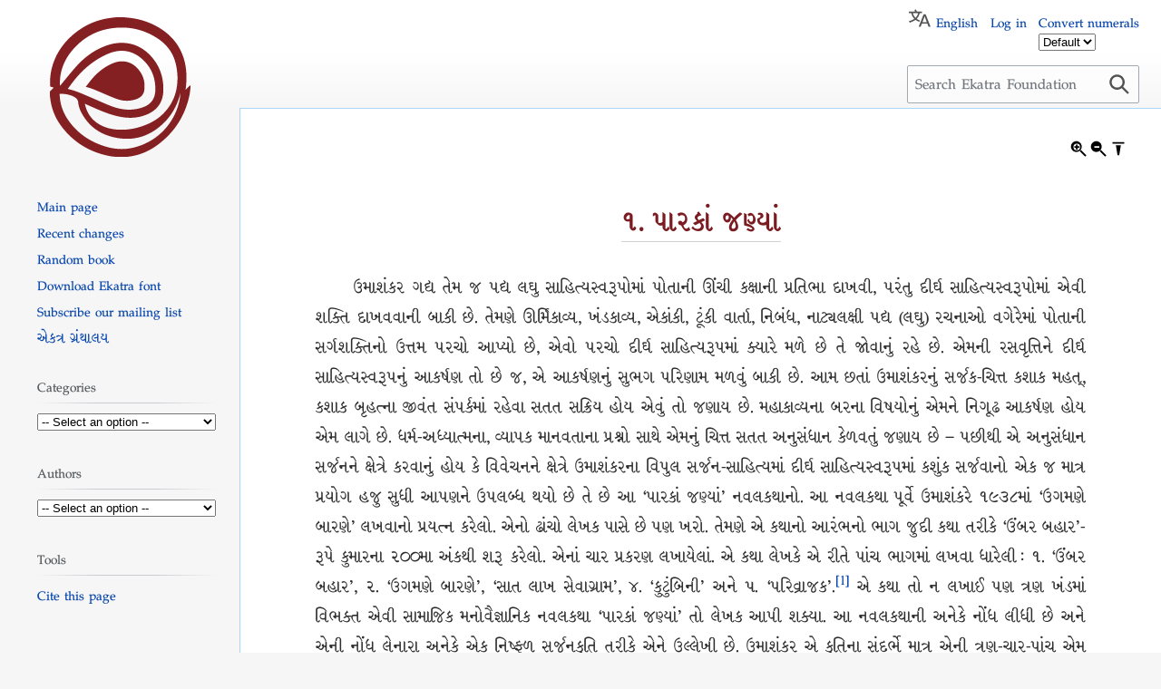

--- FILE ---
content_type: text/html; charset=UTF-8
request_url: https://wiki.ekatrafoundation.org/wiki/%E0%AA%89%E0%AA%AE%E0%AA%BE%E0%AA%B6%E0%AA%82%E0%AA%95%E0%AA%B0%E0%AA%A8%E0%AB%8B_%E0%AA%B5%E0%AA%BE%E0%AA%97%E0%AB%8D%E0%AA%B5%E0%AB%88%E0%AA%AD%E0%AA%B5/%E0%AA%A8%E0%AA%B5%E0%AA%B2%E0%AA%95%E0%AA%A5%E0%AA%BE/%E0%AA%AA%E0%AA%BE%E0%AA%B0%E0%AA%95%E0%AA%BE%E0%AA%82_%E0%AA%9C%E0%AA%A3%E0%AB%8D%E0%AA%AF%E0%AA%BE%E0%AA%82
body_size: 269130
content:
<!DOCTYPE html>
<html class="client-nojs" lang="en" dir="ltr">
<head>
<meta charset="UTF-8"/>
<title>ઉમાશંકરનો વાગ્વૈભવ/નવલકથા/પારકાં જણ્યાં - Ekatra Foundation</title>
<script>document.documentElement.className="client-js";RLCONF={"wgBreakFrames":false,"wgSeparatorTransformTable":["",""],"wgDigitTransformTable":["",""],"wgDefaultDateFormat":"dmy","wgMonthNames":["","January","February","March","April","May","June","July","August","September","October","November","December"],"wgRequestId":"6507b930e1c631904d7debfd","wgCSPNonce":false,"wgCanonicalNamespace":"","wgCanonicalSpecialPageName":false,"wgNamespaceNumber":0,"wgPageName":"ઉમાશંકરનો_વાગ્વૈભવ/નવલકથા/પારકાં_જણ્યાં","wgTitle":"ઉમાશંકરનો વાગ્વૈભવ/નવલકથા/પારકાં જણ્યાં","wgCurRevisionId":21587,"wgRevisionId":21587,"wgArticleId":8221,"wgIsArticle":true,"wgIsRedirect":false,"wgAction":"view","wgUserName":null,"wgUserGroups":["*"],"wgCategories":[],"wgPageContentLanguage":"en","wgPageContentModel":"wikitext","wgRelevantPageName":
"ઉમાશંકરનો_વાગ્વૈભવ/નવલકથા/પારકાં_જણ્યાં","wgRelevantArticleId":8221,"wgIsProbablyEditable":false,"wgRelevantPageIsProbablyEditable":false,"wgRestrictionEdit":[],"wgRestrictionMove":[],"wgVisualEditor":{"pageLanguageCode":"en","pageLanguageDir":"ltr","pageVariantFallbacks":"en"},"wgMFDisplayWikibaseDescriptions":{"search":false,"nearby":false,"watchlist":false,"tagline":false},"wgMediaViewerOnClick":true,"wgMediaViewerEnabledByDefault":true,"wgULSAcceptLanguageList":[],"wgULSCurrentAutonym":"English","wgEditSubmitButtonLabelPublish":false,"wgULSPosition":"personal","wgULSisCompactLinksEnabled":true};RLSTATE={"ext.gadget.charinsert-styles":"ready","site.styles":"ready","user.styles":"ready","user":"ready","user.options":"loading","oojs-ui-core.styles":"ready","oojs-ui.styles.indicators":"ready","mediawiki.widgets.styles":"ready","oojs-ui-core.icons":"ready","ext.wikisource.icons":"ready","ext.cite.styles":"ready",
"ext.NoTitle":"ready","skins.vector.styles.legacy":"ready","ext.visualEditor.desktopArticleTarget.noscript":"ready","ext.uls.pt":"ready"};RLPAGEMODULES=["ext.wikisource.download","ext.cite.ux-enhancements","site","mediawiki.page.ready","skins.vector.legacy.js","ext.gadget.charinsert","ext.gadget.button-center","ext.gadget.button-right","ext.gadget.button-poem","ext.gadget.button-cite","ext.gadget.button-rule","ext.visualEditor.desktopArticleTarget.init","ext.visualEditor.targetLoader","ext.uls.compactlinks","ext.uls.interface"];</script>
<script>(RLQ=window.RLQ||[]).push(function(){mw.loader.implement("user.options@1i9g4",function($,jQuery,require,module){mw.user.tokens.set({"patrolToken":"+\\","watchToken":"+\\","csrfToken":"+\\"});});});</script>
<link rel="stylesheet" href="/load.php?lang=en&amp;modules=ext.NoTitle%7Cext.cite.styles%7Cext.uls.pt%7Cext.visualEditor.desktopArticleTarget.noscript%7Cext.wikisource.icons%7Cmediawiki.widgets.styles%7Coojs-ui-core.icons%2Cstyles%7Coojs-ui.styles.indicators%7Cskins.vector.styles.legacy&amp;only=styles&amp;skin=vector"/>
<script async="" src="/load.php?lang=en&amp;modules=startup&amp;only=scripts&amp;raw=1&amp;skin=vector"></script>
<style>#content {
    -webkit-user-select: none;
    -webkit-touch-callout: none;
    -moz-user-select: none;
    -ms-user-select: none;
    user-select: none;
}</style>
<meta name="ResourceLoaderDynamicStyles" content=""/>
<link rel="stylesheet" href="/load.php?lang=en&amp;modules=ext.gadget.charinsert-styles&amp;only=styles&amp;skin=vector"/>
<link rel="stylesheet" href="/load.php?lang=en&amp;modules=site.styles&amp;only=styles&amp;skin=vector"/>
<meta name="generator" content="MediaWiki 1.38.2"/>
<meta name="format-detection" content="telephone=no"/>
<meta name="twitter:card" content="summary_large_image"/>
<meta name="viewport" content="width=device-width, initial-scale=1.0, user-scalable=yes, minimum-scale=0.25, maximum-scale=5.0"/>
<link rel="shortcut icon" href="/favicon.ico"/>
<link rel="search" type="application/opensearchdescription+xml" href="/opensearch_desc.php" title="Ekatra Foundation (en)"/>
<link rel="EditURI" type="application/rsd+xml" href="https://wiki.ekatrafoundation.org/api.php?action=rsd"/>
<link rel="alternate" type="application/atom+xml" title="Ekatra Foundation Atom feed" href="/index.php?title=Special:RecentChanges&amp;feed=atom"/>
<meta property="og:title" content="ઉમાશંકરનો વાગ્વૈભવ/નવલકથા/પારકાં જણ્યાં"/>
<meta property="og:site_name" content="Ekatra Foundation"/>
<meta property="og:url" content="https://wiki.ekatrafoundation.org/wiki/%E0%AA%89%E0%AA%AE%E0%AA%BE%E0%AA%B6%E0%AA%82%E0%AA%95%E0%AA%B0%E0%AA%A8%E0%AB%8B_%E0%AA%B5%E0%AA%BE%E0%AA%97%E0%AB%8D%E0%AA%B5%E0%AB%88%E0%AA%AD%E0%AA%B5/%E0%AA%A8%E0%AA%B5%E0%AA%B2%E0%AA%95%E0%AA%A5%E0%AA%BE/%E0%AA%AA%E0%AA%BE%E0%AA%B0%E0%AA%95%E0%AA%BE%E0%AA%82_%E0%AA%9C%E0%AA%A3%E0%AB%8D%E0%AA%AF%E0%AA%BE%E0%AA%82"/>
<meta property="og:image" content="https://wiki.ekatrafoundation.org/Ekatra-emblem-wiki.png"/>
<meta property="article:modified_time" content="2021-11-09T19:46:06Z"/>
<meta property="article:published_time" content="2021-11-09T19:46:06Z"/>
<script type="application/ld+json">{"@context":"http:\/\/schema.org","@type":"article","name":"\u0a89\u0aae\u0abe\u0ab6\u0a82\u0a95\u0ab0\u0aa8\u0acb \u0ab5\u0abe\u0a97\u0acd\u0ab5\u0ac8\u0aad\u0ab5\/\u0aa8\u0ab5\u0ab2\u0a95\u0aa5\u0abe\/\u0aaa\u0abe\u0ab0\u0a95\u0abe\u0a82 \u0a9c\u0aa3\u0acd\u0aaf\u0abe\u0a82 - Ekatra Foundation","headline":"\u0a89\u0aae\u0abe\u0ab6\u0a82\u0a95\u0ab0\u0aa8\u0acb \u0ab5\u0abe\u0a97\u0acd\u0ab5\u0ac8\u0aad\u0ab5\/\u0aa8\u0ab5\u0ab2\u0a95\u0aa5\u0abe\/\u0aaa\u0abe\u0ab0\u0a95\u0abe\u0a82 \u0a9c\u0aa3\u0acd\u0aaf\u0abe\u0a82 - Ekatra Foundation","mainEntityOfPage":"\u0a89\u0aae\u0abe\u0ab6\u0a82\u0a95\u0ab0\u0aa8\u0acb \u0ab5\u0abe\u0a97\u0acd\u0ab5\u0ac8\u0aad\u0ab5\/\u0aa8\u0ab5\u0ab2\u0a95\u0aa5\u0abe\/\u0aaa\u0abe\u0ab0\u0a95\u0abe\u0a82 \u0a9c\u0aa3\u0acd\u0aaf\u0abe\u0a82","identifier":"https:\/\/wiki.ekatrafoundation.org\/wiki\/%E0%AA%89%E0%AA%AE%E0%AA%BE%E0%AA%B6%E0%AA%82%E0%AA%95%E0%AA%B0%E0%AA%A8%E0%AB%8B_%E0%AA%B5%E0%AA%BE%E0%AA%97%E0%AB%8D%E0%AA%B5%E0%AB%88%E0%AA%AD%E0%AA%B5\/%E0%AA%A8%E0%AA%B5%E0%AA%B2%E0%AA%95%E0%AA%A5%E0%AA%BE\/%E0%AA%AA%E0%AA%BE%E0%AA%B0%E0%AA%95%E0%AA%BE%E0%AA%82_%E0%AA%9C%E0%AA%A3%E0%AB%8D%E0%AA%AF%E0%AA%BE%E0%AA%82","url":"https:\/\/wiki.ekatrafoundation.org\/wiki\/%E0%AA%89%E0%AA%AE%E0%AA%BE%E0%AA%B6%E0%AA%82%E0%AA%95%E0%AA%B0%E0%AA%A8%E0%AB%8B_%E0%AA%B5%E0%AA%BE%E0%AA%97%E0%AB%8D%E0%AA%B5%E0%AB%88%E0%AA%AD%E0%AA%B5\/%E0%AA%A8%E0%AA%B5%E0%AA%B2%E0%AA%95%E0%AA%A5%E0%AA%BE\/%E0%AA%AA%E0%AA%BE%E0%AA%B0%E0%AA%95%E0%AA%BE%E0%AA%82_%E0%AA%9C%E0%AA%A3%E0%AB%8D%E0%AA%AF%E0%AA%BE%E0%AA%82","dateModified":"2021-11-09T19:46:06Z","datePublished":"2021-11-09T19:46:06Z","image":{"@type":"ImageObject","url":"https:\/\/wiki.ekatrafoundation.org\/Ekatra-emblem-wiki.png"},"author":{"@type":"Organization","name":"Ekatra Foundation","url":"https:\/\/wiki.ekatrafoundation.org","logo":{"@type":"ImageObject","url":"https:\/\/wiki.ekatrafoundation.org\/Ekatra-emblem-wiki.png","caption":"Ekatra Foundation"}},"publisher":{"@type":"Organization","name":"Ekatra Foundation","url":"https:\/\/wiki.ekatrafoundation.org","logo":{"@type":"ImageObject","url":"https:\/\/wiki.ekatrafoundation.org\/Ekatra-emblem-wiki.png","caption":"Ekatra Foundation"}},"potentialAction":{"@type":"SearchAction","target":"https:\/\/wiki.ekatrafoundation.org\/index.php?title=Special:Search&search={search_term}","query-input":"required name=search_term"}}</script>
</head>
<body class="mediawiki ltr sitedir-ltr mw-hide-empty-elt ns-0 ns-subject page-ઉમાશંકરનો_વાગ્વૈભવ_નવલકથા_પારકાં_જણ્યાં rootpage-ઉમાશંકરનો_વાગ્વૈભવ_નવલકથા_પારકાં_જણ્યાં skin-vector action-view skin--responsive skin-vector-legacy"><div id="mw-page-base" class="noprint"></div>
<div id="mw-head-base" class="noprint"></div>
<div id="content" class="mw-body" role="main">
	<a id="top"></a>
	<div id="siteNotice"></div>
	<div class="mw-indicators">
	<div id="mw-indicator-~ext-wikisource-download" class="mw-indicator"><span id='ooui-php-1' class='ext-wikisource-download-button oo-ui-widget oo-ui-widget-enabled oo-ui-buttonElement oo-ui-buttonElement-framed oo-ui-labelElement oo-ui-flaggedElement-primary oo-ui-flaggedElement-progressive oo-ui-buttonWidget' data-ooui='{"_":"OO.ui.ButtonWidget","href":"https:\/\/mediawiki2latex.wmcloud.org\/?format=epub&amp;lang=en&amp;page=%E0%AA%89%E0%AA%AE%E0%AA%BE%E0%AA%B6%E0%AA%82%E0%AA%95%E0%AA%B0%E0%AA%A8%E0%AB%8B_%E0%AA%B5%E0%AA%BE%E0%AA%97%E0%AB%8D%E0%AA%B5%E0%AB%88%E0%AA%AD%E0%AA%B5\/%E0%AA%A8%E0%AA%B5%E0%AA%B2%E0%AA%95%E0%AA%A5%E0%AA%BE\/%E0%AA%AA%E0%AA%BE%E0%AA%B0%E0%AA%95%E0%AA%BE%E0%AA%82_%E0%AA%9C%E0%AA%A3%E0%AB%8D%E0%AA%AF%E0%AA%BE%E0%AA%82","rel":["nofollow"],"label":"Download","title":"Download an EPUB version of this work","flags":["primary","progressive"],"data":{"wsExportUrl":"https:\/\/mediawiki2latex.wmcloud.org"},"classes":["ext-wikisource-download-button"]}'><a role='button' title='Download an EPUB version of this work' tabindex='0' href='https://mediawiki2latex.wmcloud.org/?format=epub&amp;lang=en&amp;page=%E0%AA%89%E0%AA%AE%E0%AA%BE%E0%AA%B6%E0%AA%82%E0%AA%95%E0%AA%B0%E0%AA%A8%E0%AB%8B_%E0%AA%B5%E0%AA%BE%E0%AA%97%E0%AB%8D%E0%AA%B5%E0%AB%88%E0%AA%AD%E0%AA%B5/%E0%AA%A8%E0%AA%B5%E0%AA%B2%E0%AA%95%E0%AA%A5%E0%AA%BE/%E0%AA%AA%E0%AA%BE%E0%AA%B0%E0%AA%95%E0%AA%BE%E0%AA%82_%E0%AA%9C%E0%AA%A3%E0%AB%8D%E0%AA%AF%E0%AA%BE%E0%AA%82' rel='nofollow' class='oo-ui-buttonElement-button'><span class='oo-ui-iconElement-icon oo-ui-iconElement-noIcon oo-ui-image-invert'></span><span class='oo-ui-labelElement-label'>Download</span><span class='oo-ui-indicatorElement-indicator oo-ui-indicatorElement-noIndicator oo-ui-image-invert'></span></a></span></div>
	</div>
	<h1 id="firstHeading" class="firstHeading mw-first-heading">ઉમાશંકરનો વાગ્વૈભવ/નવલકથા/પારકાં જણ્યાં</h1>
	<div id="bodyContent" class="vector-body">
		<div id="siteSub" class="noprint">From Ekatra Foundation</div>
		<div id="contentSub"></div>
		<div id="contentSub2"></div>
		
		<div id="jump-to-nav"></div>
		<a class="mw-jump-link" href="#mw-head">Jump to navigation</a>
		<a class="mw-jump-link" href="#searchInput">Jump to search</a>
		<div id="mw-content-text" class="mw-body-content mw-content-ltr" lang="en" dir="ltr"><div class="mw-parser-output"><p><br>
</p>
<div class="heading-detail-page center"><span style="color: #7A1C21;font-size: 1.6em;font-family: Ekatra;border-bottom: 1px #d2d2d2 solid"><b> &#2791;. &#2730;&#2750;&#2736;&#2709;&#2750;&#2690; &#2716;&#2723;&#2765;&#2735;&#2750;&#2690;  </b></span>
</div>
<div class="Poem2-Ekatra">
<p>&#2697;&#2734;&#2750;&#2742;&#2690;&#2709;&#2736; &#2711;&#2726;&#2765;&#2735; &#2724;&#2759;&#2734; &#2716; &#2730;&#2726;&#2765;&#2735; &#2738;&#2712;&#2753; &#2744;&#2750;&#2745;&#2751;&#2724;&#2765;&#2735;&#2744;&#2765;&#2741;&#2736;&#2754;&#2730;&#2763;&#2734;&#2750;&#2690; &#2730;&#2763;&#2724;&#2750;&#2728;&#2752; &#2698;&#2690;&#2714;&#2752; &#2709;&#2709;&#2765;&#2743;&#2750;&#2728;&#2752; &#2730;&#2765;&#2736;&#2724;&#2751;&#2733;&#2750; &#2726;&#2750;&#2710;&#2741;&#2752;, &#2730;&#2736;&#2690;&#2724;&#2753; &#2726;&#2752;&#2736;&#2765;&#2712; &#2744;&#2750;&#2745;&#2751;&#2724;&#2765;&#2735;&#2744;&#2765;&#2741;&#2736;&#2754;&#2730;&#2763;&#2734;&#2750;&#2690; &#2703;&#2741;&#2752; &#2742;&#2709;&#2765;&#2724;&#2751; &#2726;&#2750;&#2710;&#2741;&#2741;&#2750;&#2728;&#2752; &#2732;&#2750;&#2709;&#2752; &#2715;&#2759;. &#2724;&#2759;&#2734;&#2723;&#2759; &#2698;&#2736;&#2765;&#2734;&#2751;&#2709;&#2750;&#2741;&#2765;&#2735;, &#2710;&#2690;&#2721;&#2709;&#2750;&#2741;&#2765;&#2735;, &#2703;&#2709;&#2750;&#2690;&#2709;&#2752;, &#2719;&#2754;&#2690;&#2709;&#2752; &#2741;&#2750;&#2736;&#2765;&#2724;&#2750;, &#2728;&#2751;&#2732;&#2690;&#2727;, &#2728;&#2750;&#2719;&#2765;&#2735;&#2738;&#2709;&#2765;&#2743;&#2752; &#2730;&#2726;&#2765;&#2735; (&#2738;&#2712;&#2753;) &#2736;&#2714;&#2728;&#2750;&#2707; &#2741;&#2711;&#2759;&#2736;&#2759;&#2734;&#2750;&#2690; &#2730;&#2763;&#2724;&#2750;&#2728;&#2752; &#2744;&#2736;&#2765;&#2711;&#2742;&#2709;&#2765;&#2724;&#2751;&#2728;&#2763; &#2697;&#2724;&#2765;&#2724;&#2734; &#2730;&#2736;&#2714;&#2763; &#2694;&#2730;&#2765;&#2735;&#2763; &#2715;&#2759;, &#2703;&#2741;&#2763; &#2730;&#2736;&#2714;&#2763; &#2726;&#2752;&#2736;&#2765;&#2712; &#2744;&#2750;&#2745;&#2751;&#2724;&#2765;&#2735;&#2736;&#2754;&#2730;&#2734;&#2750;&#2690; &#2709;&#2765;&#2735;&#2750;&#2736;&#2759; &#2734;&#2739;&#2759; &#2715;&#2759; &#2724;&#2759; &#2716;&#2763;&#2741;&#2750;&#2728;&#2753;&#2690; &#2736;&#2745;&#2759; &#2715;&#2759;. &#2703;&#2734;&#2728;&#2752; &#2736;&#2744;&#2741;&#2755;&#2724;&#2765;&#2724;&#2751;&#2728;&#2759; &#2726;&#2752;&#2736;&#2765;&#2712; &#2744;&#2750;&#2745;&#2751;&#2724;&#2765;&#2735;&#2744;&#2765;&#2741;&#2736;&#2754;&#2730;&#2728;&#2753;&#2690; &#2694;&#2709;&#2736;&#2765;&#2743;&#2723; &#2724;&#2763; &#2715;&#2759; &#2716;, &#2703; &#2694;&#2709;&#2736;&#2765;&#2743;&#2723;&#2728;&#2753;&#2690; &#2744;&#2753;&#2733;&#2711; &#2730;&#2736;&#2751;&#2723;&#2750;&#2734; &#2734;&#2739;&#2741;&#2753;&#2690; &#2732;&#2750;&#2709;&#2752; &#2715;&#2759;. &#2694;&#2734; &#2715;&#2724;&#2750;&#2690; &#2697;&#2734;&#2750;&#2742;&#2690;&#2709;&#2736;&#2728;&#2753;&#2690; &#2744;&#2736;&#2765;&#2716;&#2709;-&#2714;&#2751;&#2724;&#2765;&#2724; &#2709;&#2742;&#2750;&#2709; &#2734;&#2745;&#2724;&#2765;, &#2709;&#2742;&#2750;&#2709; &#2732;&#2755;&#2745;&#2724;&#2765;&#2728;&#2750; &#2716;&#2752;&#2741;&#2690;&#2724; &#2744;&#2690;&#2730;&#2736;&#2765;&#2709;&#2734;&#2750;&#2690; &#2736;&#2745;&#2759;&#2741;&#2750; &#2744;&#2724;&#2724; &#2744;&#2709;&#2765;&#2736;&#2751;&#2735; &#2745;&#2763;&#2735; &#2703;&#2741;&#2753;&#2690; &#2724;&#2763; &#2716;&#2723;&#2750;&#2735; &#2715;&#2759;. &#2734;&#2745;&#2750;&#2709;&#2750;&#2741;&#2765;&#2735;&#2728;&#2750; &#2732;&#2736;&#2728;&#2750; &#2741;&#2751;&#2743;&#2735;&#2763;&#2728;&#2753;&#2690; &#2703;&#2734;&#2728;&#2759; &#2728;&#2751;&#2711;&#2754;&#2722; &#2694;&#2709;&#2736;&#2765;&#2743;&#2723; &#2745;&#2763;&#2735; &#2703;&#2734; &#2738;&#2750;&#2711;&#2759; &#2715;&#2759;. &#2727;&#2736;&#2765;&#2734;-&#2693;&#2727;&#2765;&#2735;&#2750;&#2724;&#2765;&#2734;&#2728;&#2750;, &#2741;&#2765;&#2735;&#2750;&#2730;&#2709; &#2734;&#2750;&#2728;&#2741;&#2724;&#2750;&#2728;&#2750; &#2730;&#2765;&#2736;&#2742;&#2765;&#2728;&#2763; &#2744;&#2750;&#2725;&#2759; &#2703;&#2734;&#2728;&#2753;&#2690; &#2714;&#2751;&#2724;&#2765;&#2724; &#2744;&#2724;&#2724; &#2693;&#2728;&#2753;&#2744;&#2690;&#2727;&#2750;&#2728; &#2709;&#2759;&#2739;&#2741;&#2724;&#2753;&#2690; &#2716;&#2723;&#2750;&#2735; &#2715;&#2759; &ndash; &#2730;&#2715;&#2752;&#2725;&#2752; &#2703; &#2693;&#2728;&#2753;&#2744;&#2690;&#2727;&#2750;&#2728; &#2744;&#2736;&#2765;&#2716;&#2728;&#2728;&#2759; &#2709;&#2765;&#2743;&#2759;&#2724;&#2765;&#2736;&#2759; &#2709;&#2736;&#2741;&#2750;&#2728;&#2753;&#2690; &#2745;&#2763;&#2735; &#2709;&#2759; &#2741;&#2751;&#2741;&#2759;&#2714;&#2728;&#2728;&#2759; &#2709;&#2765;&#2743;&#2759;&#2724;&#2765;&#2736;&#2759; &#2697;&#2734;&#2750;&#2742;&#2690;&#2709;&#2736;&#2728;&#2750; &#2741;&#2751;&#2730;&#2753;&#2738; &#2744;&#2736;&#2765;&#2716;&#2728;-&#2744;&#2750;&#2745;&#2751;&#2724;&#2765;&#2735;&#2734;&#2750;&#2690; &#2726;&#2752;&#2736;&#2765;&#2712; &#2744;&#2750;&#2745;&#2751;&#2724;&#2765;&#2735;&#2744;&#2765;&#2741;&#2736;&#2754;&#2730;&#2734;&#2750;&#2690; &#2709;&#2742;&#2753;&#2690;&#2709; &#2744;&#2736;&#2765;&#2716;&#2741;&#2750;&#2728;&#2763; &#2703;&#2709; &#2716; &#2734;&#2750;&#2724;&#2765;&#2736; &#2730;&#2765;&#2736;&#2735;&#2763;&#2711; &#2745;&#2716;&#2753; &#2744;&#2753;&#2727;&#2752; &#2694;&#2730;&#2723;&#2728;&#2759; &#2697;&#2730;&#2738;&#2732;&#2765;&#2727; &#2725;&#2735;&#2763; &#2715;&#2759; &#2724;&#2759; &#2715;&#2759; &#2694; &lsquo;&#2730;&#2750;&#2736;&#2709;&#2750;&#2690; &#2716;&#2723;&#2765;&#2735;&#2750;&#2690;&rsquo; &#2728;&#2741;&#2738;&#2709;&#2725;&#2750;&#2728;&#2763;. &#2694; &#2728;&#2741;&#2738;&#2709;&#2725;&#2750; &#2730;&#2754;&#2736;&#2765;&#2741;&#2759; &#2697;&#2734;&#2750;&#2742;&#2690;&#2709;&#2736;&#2759; &#2791;&#2799;&#2793;&#2798;&#2734;&#2750;&#2690; &lsquo;&#2697;&#2711;&#2734;&#2723;&#2759; &#2732;&#2750;&#2736;&#2723;&#2759;&rsquo; &#2738;&#2710;&#2741;&#2750;&#2728;&#2763; &#2730;&#2765;&#2736;&#2735;&#2724;&#2765;&#2728; &#2709;&#2736;&#2759;&#2738;&#2763;. &#2703;&#2728;&#2763; &#2722;&#2750;&#2690;&#2714;&#2763; &#2738;&#2759;&#2710;&#2709; &#2730;&#2750;&#2744;&#2759; &#2715;&#2759; &#2730;&#2723; &#2710;&#2736;&#2763;. &#2724;&#2759;&#2734;&#2723;&#2759; &#2703; &#2709;&#2725;&#2750;&#2728;&#2763; &#2694;&#2736;&#2690;&#2733;&#2728;&#2763; &#2733;&#2750;&#2711; &#2716;&#2753;&#2726;&#2752; &#2709;&#2725;&#2750; &#2724;&#2736;&#2752;&#2709;&#2759; &lsquo;&#2697;&#2690;&#2732;&#2736; &#2732;&#2745;&#2750;&#2736;&rsquo;-&#2736;&#2754;&#2730;&#2759; &#2709;&#2753;&#2734;&#2750;&#2736;&#2728;&#2750; &#2792;&#2790;&#2790;&#2734;&#2750; &#2693;&#2690;&#2709;&#2725;&#2752; &#2742;&#2736;&#2754; &#2709;&#2736;&#2759;&#2738;&#2763;. &#2703;&#2728;&#2750;&#2690; &#2714;&#2750;&#2736; &#2730;&#2765;&#2736;&#2709;&#2736;&#2723; &#2738;&#2710;&#2750;&#2735;&#2759;&#2738;&#2750;&#2690;. &#2703; &#2709;&#2725;&#2750; &#2738;&#2759;&#2710;&#2709;&#2759; &#2703; &#2736;&#2752;&#2724;&#2759; &#2730;&#2750;&#2690;&#2714; &#2733;&#2750;&#2711;&#2734;&#2750;&#2690; &#2738;&#2710;&#2741;&#2750; &#2727;&#2750;&#2736;&#2759;&#2738;&#2752;&thinsp;: &#2791;. &lsquo;&#2697;&#2690;&#2732;&#2736; &#2732;&#2745;&#2750;&#2736;&rsquo;, &#2792;. &lsquo;&#2697;&#2711;&#2734;&#2723;&#2759; &#2732;&#2750;&#2736;&#2723;&#2759;&rsquo;, &lsquo;&#2744;&#2750;&#2724; &#2738;&#2750;&#2710; &#2744;&#2759;&#2741;&#2750;&#2711;&#2765;&#2736;&#2750;&#2734;&rsquo;, &#2794;. &lsquo;&#2709;&#2753;&#2719;&#2753;&#2690;&#2732;&#2751;&#2728;&#2752;&rsquo; &#2693;&#2728;&#2759; &#2795;. &lsquo;&#2730;&#2736;&#2751;&#2741;&#2765;&#2736;&#2750;&#2716;&#2709;&rsquo;.<sup id="cite_ref-1" class="reference"><a href="#cite_note-1">[1]</a></sup> &#2703; &#2709;&#2725;&#2750; &#2724;&#2763; &#2728; &#2738;&#2710;&#2750;&#2696; &#2730;&#2723; &#2724;&#2765;&#2736;&#2723; &#2710;&#2690;&#2721;&#2734;&#2750;&#2690; &#2741;&#2751;&#2733;&#2709;&#2765;&#2724; &#2703;&#2741;&#2752; &#2744;&#2750;&#2734;&#2750;&#2716;&#2751;&#2709; &#2734;&#2728;&#2763;&#2741;&#2760;&#2716;&#2765;&#2718;&#2750;&#2728;&#2751;&#2709; &#2728;&#2741;&#2738;&#2709;&#2725;&#2750; &lsquo;&#2730;&#2750;&#2736;&#2709;&#2750;&#2690; &#2716;&#2723;&#2765;&#2735;&#2750;&#2690;&rsquo; &#2724;&#2763; &#2738;&#2759;&#2710;&#2709; &#2694;&#2730;&#2752; &#2742;&#2709;&#2765;&#2735;&#2750;. &#2694; &#2728;&#2741;&#2738;&#2709;&#2725;&#2750;&#2728;&#2752; &#2693;&#2728;&#2759;&#2709;&#2759; &#2728;&#2763;&#2690;&#2727; &#2738;&#2752;&#2727;&#2752; &#2715;&#2759; &#2693;&#2728;&#2759; &#2703;&#2728;&#2752; &#2728;&#2763;&#2690;&#2727; &#2738;&#2759;&#2728;&#2750;&#2736;&#2750; &#2693;&#2728;&#2759;&#2709;&#2759; &#2703;&#2709; &#2728;&#2751;&#2743;&#2765;&#2731;&#2739; &#2744;&#2736;&#2765;&#2716;&#2728;&#2709;&#2755;&#2724;&#2751; &#2724;&#2736;&#2752;&#2709;&#2759; &#2703;&#2728;&#2759; &#2697;&#2738;&#2765;&#2738;&#2759;&#2710;&#2752; &#2715;&#2759;. &#2697;&#2734;&#2750;&#2742;&#2690;&#2709;&#2736; &#2703; &#2709;&#2755;&#2724;&#2751;&#2728;&#2750; &#2744;&#2690;&#2726;&#2736;&#2765;&#2733;&#2759; &#2734;&#2750;&#2724;&#2765;&#2736; &#2703;&#2728;&#2752; &#2724;&#2765;&#2736;&#2723;-&#2714;&#2750;&#2736;-&#2730;&#2750;&#2690;&#2714; &#2703;&#2734; &#2741;&#2727;&#2724;&#2752; &#2716;&#2724;&#2752; &#2694;&#2741;&#2755;&#2724;&#2765;&#2724;&#2751;&#2744;&#2690;&#2710;&#2765;&#2735;&#2750;&#2728;&#2763; &#2745;&#2739;&#2741;&#2752; &#2736;&#2752;&#2724;&#2759; &#2728;&#2751;&#2736;&#2765;&#2726;&#2759;&#2742; &#2709;&#2736;&#2759; &#2715;&#2759;, &#2730;&#2723; &#2703;&#2728;&#2752; &#2741;&#2750;&#2714;&#2728;&#2734;&#2750;&#2711;&#2728;&#2759; &#2694;&#2727;&#2750;&#2736;&#2759; &#2724;&#2763; &#2694;&#2730;&#2723;&#2759; &#2724;&#2759;&#2728;&#2752; &#2744;&#2750;&#2745;&#2751;&#2724;&#2765;&#2735;&#2751;&#2709; &#2711;&#2753;&#2723;&#2741;&#2724;&#2765;&#2724;&#2750; &#2728; &#2716; &#2734;&#2754;&#2738;&#2741;&#2752;&#2703;. &#2697;&#2734;&#2750;&#2742;&#2690;&#2709;&#2736;&#2728;&#2759; &#2730;&#2723; &#2703; &#2727;&#2763;&#2736;&#2723;&#2759; &#2703;&#2728;&#2752; &#2734;&#2753;&#2738;&#2741;&#2723;&#2752; &#2695;&#2743;&#2765;&#2719; &#2728; &#2745;&#2763;&#2735; &#2703; &#2744;&#2765;&#2730;&#2743;&#2765;&#2719; &#2715;&#2759;.
&lsquo;&#2730;&#2750;&#2736;&#2709;&#2750;&#2690; &#2716;&#2723;&#2765;&#2735;&#2750;&#2690;&rsquo; &#2728;&#2741;&#2738;&#2709;&#2725;&#2750; &#2715;&#2759;. &#2730;&#2723; &#2724;&#2759; &lsquo;&#2744;&#2750;&#2711;&#2750; &#2728;&#2761;&#2741;&#2759;&#2738;&rsquo;&#2728;&#2750; &#2709;&#2753;&#2739;&#2728;&#2752; &#2738;&#2750;&#2711;&#2759; &#2715;&#2759;. &#2703;&#2734;&#2750;&#2690; &#2724;&#2765;&#2736;&#2723; &#2730;&#2759;&#2722;&#2752;&#2728;&#2752; &#2728;&#2741;&#2738;&#2709;&#2725;&#2750; &#2715;&#2759;. &#2693;&#2738;&#2732;&#2724;&#2765;&#2724;, &lsquo;&#2744;&#2750;&#2711;&#2750; &#2728;&#2761;&#2741;&#2759;&#2738;&rsquo;&#2734;&#2750;&#2690; (&#2726;&#2750;. &#2724;., &#2711;&#2750;&#2738;&#2765;&#2744;&#2741;&#2736;&#2765;&#2727;&#2752; &#2709;&#2755;&#2724; &lsquo;&#2727; &#2731;&#2763;&#2736;&#2744;&#2750;&#2695;&#2719; &#2744;&#2750;&#2711;&#2750;&rsquo;&#2734;&#2750;&#2690;) &#2693;&#2728;&#2751;&#2741;&#2750;&#2736;&#2765;&#2735; &#2703;&#2741;&#2752; &#2728;&#2741;&#2738;&#2709;&#2725;&#2750;&#2742;&#2765;&#2736;&#2759;&#2723;&#2752; &#2693;&#2745;&#2752;&#2690; &#2728;&#2725;&#2752;, &#2730;&#2736;&#2690;&#2724;&#2753; &#2693;&#2745;&#2752;&#2690; &#2703;&#2709; &#2716; &#2728;&#2741;&#2738;&#2709;&#2725;&#2750;&#2734;&#2750;&#2690; &#2724;&#2765;&#2736;&#2723; &#2710;&#2690;&#2721;&#2763; &#2715;&#2759; &#2693;&#2728;&#2759; &#2703;&#2734;&#2750;&#2690; &#2741;&#2744;&#2765;&#2724;&#2753;&#2728;&#2753;&#2690; &#2731;&#2738;&#2709; &#2744;&#2734;&#2735;-&#2693;&#2728;&#2753;&#2733;&#2741;&#2763;&#2728;&#2752; &#2726;&#2755;&#2743;&#2765;&#2719;&#2751;&#2703; &#2720;&#2752;&#2709; &#2720;&#2752;&#2709; &#2732;&#2755;&#2745;&#2726; &#2715;&#2759;. (&#2721;&#2761;. &#2714;&#2690;&#2726;&#2765;&#2736;&#2709;&#2750;&#2728;&#2765;&#2724; &#2734;&#2745;&#2759;&#2724;&#2750; &lsquo;&#2738;&#2738;&#2751;&#2724;&#2750; &#2734;&#2750;&#2690;&#2726;&#2750; &#2714;&#2752;&#2734;&#2728;&#2728;&#2759; &#2734;&#2754;&#2709;&#2752;&rsquo; &#2744;&#2751;&#2728;&#2759;&#2734;&#2750;-&#2744;&#2765;&#2719;&#2753;&#2721;&#2751;&#2735;&#2763;&#2734;&#2750;&#2690; &#2716;&#2750;&#2735; &ndash; &#2703; &#2712;&#2719;&#2728;&#2750; &#2742;&#2750; &#2734;&#2750;&#2719;&#2759; &#2693;&#2730;&#2765;&#2736;&#2724;&#2752;&#2724;&#2751;&#2709;&#2736; &#2738;&#2759;&#2710;&#2759; &#2715;&#2759; &#2724;&#2759; &#2744;&#2734;&#2716;&#2750;&#2724;&#2753;&#2690; &#2728;&#2725;&#2752;. &#2738;&#2738;&#2751;&#2724;&#2750;-&#2714;&#2752;&#2734;&#2728;&#2728;&#2750;&#2690; &#2744;&#2765;&#2741;&#2716;&#2728;&#2763; &#2734;&#2750;&#2690;&#2726;&#2711;&#2752;&#2734;&#2750;&#2690; &#2694; &#2735;&#2753;&#2711;&#2738;&#2728;&#2752; &#2734;&#2726;&#2726;&#2759; &#2728; &#2694;&#2741;&#2759; &#2703;&#2734;&#2750;&#2690; &#2724;&#2759;&#2707; &#2693;&#2712;&#2719;&#2751;&#2724;&#2724;&#2750; &#2716;&#2753;&#2703; &#2715;&#2759; &#2724;&#2759; &#2744;&#2734;&#2716;&#2752; &#2742;&#2709;&#2750;&#2735; &#2703;&#2741;&#2752; &#2715;&#2759;. &#2703;&#2734;&#2728;&#2750; &#2693;&#2733;&#2751;&#2730;&#2765;&#2736;&#2750;&#2735; &#2734;&#2750;&#2719;&#2759; &#2716;&#2753;&#2707; &lsquo;&#2709;&#2725;&#2750;&#2741;&#2751;&#2742;&#2759;&#2743;&rsquo;, &#2730;&#2755;. 242&ndash;3.)
&#2694; &#2728;&#2741;&#2738;&#2709;&#2725;&#2750;&#2728;&#2750; &#2732;&#2728;&#2750;&#2741;&#2763; &#2734;&#2750;&#2719;&#2759; &#2711;&#2750;&#2734;&#2721;&#2750;&#2728;&#2752; &#2724;&#2759;&#2734; &#2716; &#2742;&#2745;&#2759;&#2736;&#2728;&#2752; &#2730;&#2744;&#2690;&#2726;&#2711;&#2752; &#2725;&#2696; &#2715;&#2759;. &#2728;&#2741;&#2738;&#2709;&#2725;&#2750;&#2728;&#2763; &#2694;&#2736;&#2690;&#2733; &#2725;&#2750;&#2735; &#2715;&#2759;. &lsquo;&#2733;&#2736;&#2752; &#2733;&#2736;&#2752; &#2745;&#2759;&#2738;&rsquo; &#2703;&#2741;&#2750; &#2738;&#2750;&#2738;&#2751;&#2724;&#2765;&#2735;&#2733;&#2736;&#2765;&#2735;&#2750; &#2742;&#2752;&#2736;&#2765;&#2743;&#2709;&#2725;&#2752;. &lsquo;&#2733;&#2736;&#2752; &#2733;&#2736;&#2752; &#2745;&#2759;&#2738;&rsquo; &#2709;&#2759;&#2741;&#2739; &#2742;&#2753;&#2733; &#2742;&#2753;&#2709;&#2728; &#2744;&#2750;&#2725;&#2759; &#2716; &#2728;&#2745;&#2752;&#2690;, &#2730;&#2765;&#2736;&#2759;&#2734;-&#2744;&#2733;&#2736; &#2745;&#2755;&#2726;&#2735; &#2744;&#2750;&#2725;&#2759; &#2730;&#2723; &#2693;&#2736;&#2765;&#2725;&#2725;&#2752; &#2744;&#2690;&#2709;&#2739;&#2750;&#2735;&#2759;&#2738;&#2752; &#2715;&#2759;. &#2728;&#2741;&#2738;&#2709;&#2725;&#2750;&#2728;&#2763; &#2694;&#2736;&#2690;&#2733; &#2741;&#2751;&#2726;&#2750;&#2735;&#2728;&#2752; &#2709;&#2765;&#2743;&#2723;&#2725;&#2752; &#2725;&#2750;&#2735; &#2715;&#2759;. &ndash; &#2703;&#2709; &#2736;&#2752;&#2724;&#2759; &#2726;&#2736;&#2751;&#2735;&#2750;&#2741;&#2728;&#2752; &#2703; &#2714;&#2751;&#2736;&#2741;&#2751;&#2726;&#2750;&#2735; &ndash; &#2703;&#2709; &#2734;&#2745;&#2750;&#2730;&#2765;&#2736;&#2744;&#2765;&#2725;&#2750;&#2728; &#2703; &#2715;&#2759;. &#2726;&#2736;&#2751;&#2735;&#2750;&#2741; &#2728;&#2750;&#2734;&#2728;&#2752; &#2703;&#2709; &#2730;&#2765;&#2736;&#2764;&#2722; &#2732;&#2750;&#2696; &#2730;&#2763;&#2724;&#2750;&#2728;&#2750; &lsquo;&#2732;&#2759; &#2736;&#2724;&#2728;&rsquo; &#2716;&#2759;&#2741;&#2750; &#2697;&#2690;&#2734;&#2736;&#2738;&#2750;&#2735;&#2709; &#2726;&#2752;&#2709;&#2736;&#2750;&#2707;&#2728;&#2759; &#2738;&#2696;&#2728;&#2759; &#2742;&#2745;&#2759;&#2736; &#2724;&#2736;&#2731; &#2730;&#2765;&#2736;&#2735;&#2750;&#2723; &#2694;&#2726;&#2736;&#2759; &#2715;&#2759;. &#2726;&#2736;&#2751;&#2735;&#2750;&#2741; &#2716;&#2750;&#2723;&#2759; &#2711;&#2765;&#2736;&#2750;&#2734;&#2716;&#2728;&#2763;&#2728;&#2752; &#2719;&#2752;&#2709;&#2750;&#2719;&#2751;&#2730;&#2765;&#2730;&#2723;&#2752;&#2725;&#2752; &#2732;&#2714;&#2741;&#2750; &#2734;&#2750;&#2711;&#2724;&#2752; &#2716;&#2738;&#2726;&#2752; &#2716;&#2738;&#2726;&#2752; &#2711;&#2750;&#2734; &#2732;&#2745;&#2750;&#2736; &#2728;&#2752;&#2709;&#2739;&#2752; &#2716;&#2741;&#2750; &#2709;&#2736;&#2759; &#2715;&#2759;. &#2724;&#2765;&#2735;&#2750;&#2690; &#2726;&#2736;&#2751;&#2735;&#2750;&#2741;&#2728;&#2759; &#2730;&#2736;&#2723;&#2750;&#2735;&#2750;&#2734;&#2750;&#2690;&#2725;&#2752; &#2726;&#2751;&#2741;&#2759;&#2738; &#2728;&#2751;&#2724;&#2750;&#2736;&#2752; &#2738;&#2759;&#2741;&#2750;&#2728;&#2753;&#2690; &#2736;&#2745;&#2752; &#2711;&#2735;&#2750;&#2728;&#2753;&#2690; &#2735;&#2750;&#2726; &#2694;&#2741;&#2724;&#2750;&#2690; &#2724;&#2759; &#2734;&#2709;&#2728;&#2728;&#2759; &#2717;&#2721;&#2730;&#2725;&#2752; &#2712;&#2759;&#2736; &#2734;&#2763;&#2709;&#2738;&#2759; &#2715;&#2759;. &#2734;&#2709;&#2728; &#2703;&#2728;&#2763; &#2744;&#2711;&#2763; &#2726;&#2752;&#2709;&#2736;&#2763; &#2715;&#2759;, &#2716;&#2765;&#2735;&#2750;&#2736;&#2759; &#2730;&#2754;&#2728;&#2734; &#2707;&#2736;&#2734;&#2750;&#2728;. &#2693;&#2728;&#2759; &#2726;&#2736;&#2751;&#2735;&#2750;&#2741; &#2724;&#2759;&#2725;&#2752; &#2730;&#2754;&#2728;&#2734; &#2744;&#2750;&#2725;&#2759;&#2728;&#2763; &#2730;&#2763;&#2724;&#2750;&#2728;&#2763; &#2741;&#2736;&#2765;&#2724;&#2750;&#2741; &#2719;&#2752;&#2709;&#2750;&#2744;&#2765;&#2730;&#2726; &#2728; &#2725;&#2750;&#2735; &#2703; &#2734;&#2750;&#2719;&#2759; &#2744;&#2724;&#2724; &#2744;&#2733;&#2750;&#2728; &#2736;&#2745;&#2759; &#2715;&#2759;. &#2730;&#2754;&#2728;&#2734;&#2728;&#2759; &#2732;&#2726;&#2738;&#2759; &#2734;&#2709;&#2728;&#2728;&#2759; &#2712;&#2736; &#2744;&#2753;&#2727;&#2752;&#2728;&#2763; &#2727;&#2709;&#2765;&#2709;&#2763; &#2710;&#2741;&#2721;&#2750;&#2741;&#2765;&#2735;&#2763; &#2724;&#2759;&#2734;&#2750;&#2690; &#2730;&#2723; &#2724;&#2759;&#2728;&#2752; &#2694; &#2716; &#2744;&#2733;&#2750;&#2728;&#2724;&#2750; &#2709;&#2750;&#2736;&#2723;&#2733;&#2754;&#2724; &#2745;&#2724;&#2752;. &#2730;&#2723; &#2694;&#2728;&#2759; &#2716; &#2709;&#2750;&#2736;&#2723;&#2759; &#2730;&#2754;&#2728;&#2734;&#2728;&#2759; &#2693;&#2730;&#2742;&#2753;&#2709;&#2728; &#2725;&#2735;&#2750; &#2724;&#2759; &#2742;&#2753;&#2709;&#2728;-&#2693;&#2730;&#2742;&#2753;&#2709;&#2728;&#2734;&#2750;&#2690; &#2726;&#2755;&#2722;&#2730;&#2723;&#2759; &#2734;&#2750;&#2728;&#2728;&#2750;&#2736;&#2752; &#2726;&#2736;&#2751;&#2735;&#2750;&#2741;&#2728;&#2750; &#2727;&#2765;&#2735;&#2750;&#2728;&#2734;&#2750;&#2690; &#2728; &#2736;&#2745;&#2765;&#2735;&#2753;&#2690;&thinsp;! &#2736;&#2724;&#2728; &#2703;&#2734; &#2734;&#2750;&#2728;&#2759; &#2715;&#2759; &#2709;&#2759; &#2733;&#2736;&#2752; &#2745;&#2759;&#2738;&#2759; &#2709;&#2763;&#2696; &#2744;&#2765;&#2724;&#2765;&#2736;&#2752;&#2703; &#2741;&#2736;&#2728;&#2759; &#2742;&#2753;&#2709;&#2728;&#2759; &#2728; &#2694;&#2730;&#2741;&#2750; &#2716;&#2763;&#2696;&#2703;. &#2703;&#2728;&#2752; &#2694; &#2734;&#2750;&#2728;&#2765;&#2735;&#2724;&#2750;&#2728;&#2753;&#2690; &#2697;&#2724;&#2765;&#2724;&#2736;&#2750;-&#2693;&#2733;&#2751;&#2734;&#2728;&#2765;&#2735;&#2753;&#2728;&#2750; &#2726;&#2755;&#2743;&#2765;&#2719;&#2750;&#2690;&#2724;&#2725;&#2752; &#2724;&#2759;&#2734; &#2716; &#2711;&#2750;&#2734;&#2734;&#2750;&#2690; &#2694; &#2730;&#2754;&#2736;&#2765;&#2741;&#2759; &#2732;&#2728;&#2752; &#2711;&#2735;&#2759;&#2738;&#2750; &#2736;&#2741;&#2716;&#2752; &#2730;&#2719;&#2759;&#2738;&#2728;&#2750; &#2726;&#2755;&#2743;&#2765;&#2719;&#2750;&#2690;&#2724;&#2725;&#2752; &#2744;&#2734;&#2736;&#2765;&#2725;&#2728; &#2709;&#2736;&#2759; &#2715;&#2759;. &#2694; &#2734;&#2750;&#2728;&#2765;&#2735;&#2724;&#2750;&#2725;&#2752; &#2726;&#2736;&#2751;&#2735;&#2750;&#2741; &#2693;&#2716;&#2750;&#2723; &#2715;&#2759; &#2724;&#2759; &#2716;&#2736;&#2750; &#2728;&#2741;&#2750;&#2696; &#2716;&#2759;&#2741;&#2753;&#2690; &#2710;&#2736;&#2753;&#2690;&thinsp;! &#2724;&#2759;&#2707; &#2730;&#2728;&#2751;&#2745;&#2750;&#2736;&#2752;&#2728;&#2750; &#2742;&#2753;&#2733; &#2742;&#2753;&#2709;&#2728;&#2728;&#2750; &#2710;&#2765;&#2735;&#2750;&#2738;&#2725;&#2752; &#2730;&#2754;&#2728;&#2734;&#2728;&#2759; &#2724;&#2759;&#2728;&#2763; &#2716;&#2738;&#2726;&#2752; &#2738;&#2750;&#2733; &#2738;&#2759;&#2741;&#2750; &#2716;&#2723;&#2750;&#2741;&#2759; &#2715;&#2759; &#2693;&#2728;&#2759; &#2734;&#2709;&#2728;&#2728;&#2759; &#2694; &#2738;&#2750;&#2733; &#2734;&#2739;&#2741;&#2763; &#2736;&#2745;&#2752; &#2711;&#2735;&#2763; &#2724;&#2759;&#2728;&#2763; &#2693;&#2731;&#2744;&#2763;&#2744; &#2730;&#2723; &#2741;&#2765;&#2735;&#2709;&#2765;&#2724; &#2709;&#2736;&#2759; &#2715;&#2759;.
&#2738;&#2759;&#2710;&#2709;&#2759; &#2694;&#2734; &#2709;&#2725;&#2750;&#2728;&#2750; &#2694;&#2736;&#2690;&#2733;&#2759; &#2716; &#2742;&#2753;&#2709;&#2728;&#2728;&#2752; &#2712;&#2719;&#2728;&#2750; &#2716;&#2759; &#2711;&#2763;&#2720;&#2741;&#2752; &#2715;&#2759; &#2724;&#2759; &#2710;&#2754;&#2732;&#2752;&#2730;&#2754;&#2736;&#2765;&#2741;&#2709;&#2728;&#2752; &#2715;&#2759; &#2693;&#2728;&#2759; &#2744;&#2734;&#2711;&#2765;&#2736; &#2728;&#2741;&#2738;&#2709;&#2725;&#2750;&#2728;&#2750; &#2693;&#2690;&#2724;&#2736;&#2724;&#2734; &#2733;&#2750;&#2741;-&#2744;&#2724;&#2765;&#2735;&#2728;&#2752; &#2709;&#2759;&#2719;&#2738;&#2759;&#2709; &#2693;&#2690;&#2742;&#2759; &#2693;&#2733;&#2751;&#2741;&#2765;&#2735;&#2690;&#2716;&#2709; &#2730;&#2723; &#2715;&#2759;. &#2736;&#2741;&#2716;&#2752; &#2730;&#2719;&#2759;&#2738;&#2728;&#2759; &#2734;&#2753;&#2690;&#2732;&#2696; &#2728;&#2763;&#2709;&#2736;&#2752; &#2716;&#2724;&#2750;&#2690; &#2730;&#2763;&#2724;&#2750;&#2728;&#2752; &#2716; &#2741;&#2745;&#2753; &#2742;&#2753;&#2709;&#2728;&#2734;&#2750;&#2690; &#2744;&#2750;&#2734;&#2752; &#2734;&#2739;&#2752; &#2724;&#2759;&#2725;&#2752; &#2736;&#2741;&#2716;&#2752; &#2730;&#2719;&#2759;&#2738; &#2730;&#2750;&#2715;&#2750; &#2731;&#2736;&#2752; &#2742;&#2709;&#2765;&#2735;&#2750; &#2728;&#2745;&#2751;. &#2724;&#2763; &#2730;&#2754;&#2728;&#2734; &#2732;&#2750;&#2732;&#2724; &#2730;&#2723; &#2742;&#2753;&#2690; &#2694;&#2741;&#2753;&#2690; &#2716; &#2725;&#2742;&#2759;&thinsp;? &#2741;&#2750;&#2736;&#2765;&#2724;&#2750;&#2728;&#2752; &#2742;&#2736;&#2754;&#2694;&#2724;&#2734;&#2750;&#2690; &#2716; &#2736;&#2724;&#2728; &#2744;&#2753;&#2710;&#2752;&#2728;&#2750; &#2730;&#2765;&#2736;&#2723;&#2735;&#2734;&#2753;&#2711;&#2765;&#2727; &#2745;&#2755;&#2726;&#2735;&#2734;&#2750;&#2690; &#2730;&#2754;&#2728;&#2734;&#2728;&#2750; &#2709;&#2765;&#2743;&#2759;&#2734;&#2709;&#2753;&#2742;&#2739; &#2730;&#2750;&#2715;&#2750; &#2731;&#2736;&#2741;&#2750; &#2741;&#2751;&#2742;&#2759;&#2728;&#2752; &#2742;&#2690;&#2709;&#2750; &#2712;&#2753;&#2744;&#2750;&#2721;&#2759; &#2715;&#2759; &#2693;&#2728;&#2759; &#2694;&#2730;&#2723;&#2759; &#2716;&#2763;&#2696;&#2703; &#2715;&#2752;&#2703; &#2709;&#2759; &#2693;&#2690;&#2724;&#2759; &#2724;&#2759; &#2742;&#2690;&#2709;&#2750; &#2744;&#2750;&#2714;&#2752; &#2730;&#2721;&#2752;&#2728;&#2759; &#2736;&#2745;&#2759; &#2715;&#2759;. &#2738;&#2759;&#2710;&#2709;&#2728;&#2750; &#2734;&#2728;&#2734;&#2750;&#2690; &#2694;&#2734; &#2694; &#2709;&#2725;&#2750;&#2728;&#2750; &#2744;&#2750;&#2726;&#2765;&#2735;&#2690;&#2724; &#2741;&#2751;&#2709;&#2750;&#2744;&#2728;&#2763; &#2710;&#2765;&#2735;&#2750;&#2738; &#2730;&#2745;&#2759;&#2738;&#2759;&#2725;&#2752; &#2728;&#2751;&#2742;&#2765;&#2714;&#2751;&#2724; &#2745;&#2763;&#2735; &#2724;&#2759;&#2734; &#2716;&#2723;&#2750;&#2735; &#2715;&#2759;.
&#2738;&#2759;&#2710;&#2709; &#2694; &#2730;&#2715;&#2752; &#2726;&#2736;&#2751;&#2735;&#2750;&#2741;&#2728;&#2752; &#2742;&#2745;&#2759;&#2736; &#2724;&#2736;&#2731; &#2716;&#2741;&#2750;&#2728;&#2752; &#2733;&#2754;&#2734;&#2751;&#2709;&#2750; &#2744;&#2765;&#2730;&#2743;&#2765;&#2719; &#2709;&#2736;&#2759; &#2715;&#2759;. &#2734;&#2763;&#2719;&#2750; &#2742;&#2745;&#2759;&#2736;&#2728;&#2750; &#2703;&#2709; &#2734;&#2763;&#2719;&#2750; &#2742;&#2759;&#2720; &#2726;&#2736;&#2751;&#2735;&#2750;&#2741;&#2728;&#2750; &#2711;&#2750;&#2734;&#2759; &#2734;&#2750;&#2724;&#2750;&#2728;&#2759; &#2725;&#2750;&#2728;&#2709;&#2759; &#2709;&#2759;&#2734; &#2694;&#2741;&#2724;&#2750;, &#2709;&#2696; &#2736;&#2752;&#2724;&#2759; &#2724;&#2759;&#2707; &#2726;&#2736; &#2741;&#2736;&#2744;&#2759; &#2730;&#2753;&#2724;&#2765;&#2736;&#2730;&#2765;&#2736;&#2750;&#2730;&#2765;&#2724;&#2751;&#2728;&#2759; &#2709;&#2750;&#2736;&#2723;&#2759; &#2734;&#2750;&#2724;&#2750;&#2728;&#2759; &#2730;&#2765;&#2736;&#2744;&#2728;&#2765;&#2728; &#2736;&#2750;&#2710;&#2741;&#2750; &#2732;&#2765;&#2736;&#2745;&#2765;&#2734;&#2733;&#2763;&#2716;&#2728;&#2750;&#2726;&#2751;&#2728;&#2763; &#2730;&#2765;&#2736;&#2732;&#2690;&#2727; &#2711;&#2763;&#2720;&#2741;&#2724;&#2750; &ndash; &#2741;&#2711;&#2759;&#2736;&#2759; &#2732;&#2750;&#2732;&#2724;&#2763;&#2728;&#2752; &#2734;&#2750;&#2745;&#2751;&#2724;&#2752; &#2694;&#2730;&#2752; &#2734;&#2750;&#2724;&#2750;&#2728;&#2752; &#2709;&#2755;&#2730;&#2750;&#2703; &#2734;&#2739;&#2759;&#2738;&#2763; &#2742;&#2759;&#2720;&#2728;&#2763; &#2703;&#2709;&#2728;&#2763; &#2703;&#2709; &#2726;&#2752;&#2709;&#2736;&#2763; &#2709;&#2696; &#2736;&#2752;&#2724;&#2759; &#2711;&#2753;&#2734; &#2725;&#2735;&#2763;, &#2726;&#2736;&#2751;&#2735;&#2750;&#2741;&#2728;&#2759; &#2709;&#2759;&#2734; &#2734;&#2739;&#2752; &#2694;&#2741;&#2765;&#2735;&#2763;, &#2726;&#2736;&#2751;&#2735;&#2750;&#2741;&#2759; &#2724;&#2759;&#2728;&#2752; &#2709;&#2696; &#2736;&#2752;&#2724;&#2759; &#2742;&#2759;&#2720;&#2728;&#2759; &#2744;&#2763;&#2690;&#2730;&#2723;&#2752; &#2709;&#2736;&#2752;&thinsp;&mdash; &#2694; &#2732;&#2727;&#2752; &#2741;&#2752;&#2711;&#2724;&#2763; &#2738;&#2759;&#2710;&#2709; &#2694;&#2730;&#2759; &#2715;&#2759;. &#2742;&#2759;&#2720; &#2709;&#2736;&#2724;&#2750;&#2690;&#2735; &#2742;&#2759;&#2720;&#2750;&#2723;&#2752; &#2726;&#2736;&#2751;&#2735;&#2750;&#2741;&#2728;&#2750; &#2730;&#2763;&#2724;&#2750;&#2728;&#2750; &#2730;&#2753;&#2724;&#2765;&#2736;&#2728;&#2759; &#2744;&#2750;&#2714;&#2741;&#2741;&#2750;&#2728;&#2750; &#2709;&#2750;&#2736;&#2765;&#2735;&#2725;&#2752; &#2741;&#2727;&#2753; &#2699;&#2723;&#2733;&#2750;&#2741; &#2693;&#2728;&#2753;&#2733;&#2741;&#2759; &#2715;&#2759;, &#2693;&#2728;&#2759; &#2726;&#2736;&#2751;&#2735;&#2750;&#2741;&#2728;&#2750; &#2730;&#2736;&#2751;&#2741;&#2750;&#2736; &#2734;&#2750;&#2719;&#2759; &#2725;&#2696;&#2728;&#2759; &#2716;&#2759; &#2709;&#2690;&#2696; &#2744;&#2745;&#2750;&#2735; &#2725;&#2696; &#2742;&#2709;&#2759; &#2724;&#2759; &#2709;&#2736;&#2741;&#2750; &#2744;&#2724;&#2724; &#2697;&#2726;&#2765;&#2735;&#2724; &#2736;&#2745;&#2759; &#2715;&#2759;. &#2726;&#2736;&#2751;&#2735;&#2750;&#2741; &#2694; &#2730;&#2736;&#2751;&#2744;&#2765;&#2725;&#2751;&#2724;&#2751;-&#2744;&#2690;&#2732;&#2690;&#2727;&#2728;&#2750; &#2716;&#2763;&#2736;&#2759;, &#2742;&#2759;&#2720;-&#2742;&#2759;&#2720;&#2750;&#2723;&#2752;&#2728;&#2750; &#2694;&#2734;&#2690;&#2724;&#2765;&#2736;&#2723;-&#2694;&#2711;&#2765;&#2736;&#2745;&#2728;&#2759; &#2738;&#2696;&#2728;&#2759;, &#2693;&#2728;&#2759; &#2730;&#2763;&#2724;&#2750;&#2728;&#2752; &#2694;&#2716;&#2752;&#2741;&#2751;&#2709;&#2750;&#2728;&#2752; &#2724;&#2709;&#2738;&#2752;&#2731;&#2763;&#2728;&#2759; &#2738;&#2696;&#2728;&#2759; &#2711;&#2750;&#2734;&#2721;&#2750;&#2728;&#2753;&#2690; &#2730;&#2763;&#2724;&#2750;&#2728;&#2753;&#2690; &#2741;&#2724;&#2728; &#2715;&#2763;&#2721;&#2752; &#2742;&#2745;&#2759;&#2736;&#2734;&#2750;&#2690; &#2716;&#2741;&#2750; &#2728;&#2751;&#2742;&#2765;&#2714;&#2735; &#2709;&#2736;&#2759; &#2715;&#2759; &#2693;&#2728;&#2759; &#2732;&#2690;&#2728;&#2759; &#2726;&#2752;&#2709;&#2736;&#2750;&#2707;&#2728;&#2759; &#2738;&#2696;&#2728;&#2759;, &#2711;&#2750;&#2734;&#2728;&#2752; &#2719;&#2752;&#2709;&#2750;&#2719;&#2751;&#2730;&#2765;&#2730;&#2723;&#2752;&#2725;&#2752; &#2732;&#2728;&#2759; &#2724;&#2759;&#2719;&#2738;&#2752; &#2732;&#2714;&#2741;&#2750; &#2734;&#2725;&#2724;&#2752; &#2717;&#2721;&#2730;&#2725;&#2752; &#2712;&#2759;&#2736;&#2725;&#2752; &#2728;&#2752;&#2709;&#2739;&#2759; &#2715;&#2759;.
&#2726;&#2736;&#2751;&#2735;&#2750;&#2741;&#2728;&#2750; &#2732;&#2759;&#2735; &#2726;&#2752;&#2709;&#2736;&#2750; &#2703;&#2709;&#2690;&#2726;&#2736;&#2759; &#2709;&#2750;&#2734;&#2709;&#2750;&#2716;&#2734;&#2750;&#2690; &#2730;&#2750;&#2741;&#2736;&#2727;&#2750; &#2693;&#2728;&#2759; &#2734;&#2745;&#2759;&#2728;&#2724;&#2753; &#2745;&#2724;&#2750;. &#2730;&#2754;&#2728;&#2734; &#2724;&#2763; &#2745;&#2751;&#2744;&#2750;&#2732;&#2709;&#2751;&#2724;&#2750;&#2732; &ndash; &#2728;&#2750;&#2734;&#2750;&#2720;&#2750;&#2734;&#2750;&#2734;&#2750;&#2690;&#2735; &#2709;&#2750;&#2732;&#2759;&#2738; &#2745;&#2724;&#2763;. &#2734;&#2709;&#2728; &#2730;&#2723; &#2709;&#2750;&#2739;&#2752; &#2734;&#2716;&#2754;&#2736;&#2752;&#2725;&#2752; &#2745;&#2750;&#2736;&#2759; &#2724;&#2759;&#2741;&#2763; &#2728;&#2745;&#2763;&#2724;&#2763; &#2716;. &#2741;&#2739;&#2752; &#2703;&#2734;&#2750;&#2690; &#2724;&#2750;&#2709;&#2721;&#2759; &#2703;&#2741;&#2753;&#2690; &#2730;&#2723; &#2725;&#2735;&#2753;&#2690; &#2709;&#2759; &#2742;&#2745;&#2759;&#2736;&#2734;&#2750;&#2690; &#2730;&#2759;&#2738;&#2750; &#2742;&#2759;&#2720;&#2728;&#2759; &#2732;&#2752;&#2734;&#2750;&#2736;&#2752; &#2745;&#2763;&#2741;&#2750;&#2728;&#2752; &#2716;&#2750;&#2723; &#2725;&#2696; &#2693;&#2728;&#2759; &#2694; &#2732;&#2750;&#2716;&#2753; &#2734;&#2709;&#2728; &#2697;&#2730;&#2736; &#2714;&#2763;&#2736;&#2752;&#2728;&#2753;&#2690; &#2694;&#2739; &#2730;&#2723; &#2694;&#2741;&#2765;&#2735;&#2753;&#2690; &ndash; &#2694; &#2732;&#2727;&#2750; &#2744;&#2690;&#2716;&#2763;&#2711;&#2763; &#2730;&#2759;&#2726;&#2750; &#2725;&#2724;&#2750;&#2690; &#2726;&#2736;&#2751;&#2735;&#2750;&#2741;&#2728;&#2759; &#2732;&#2759; &#2726;&#2752;&#2709;&#2736;&#2750;&#2707;&#2728;&#2759; &#2738;&#2696;&#2728;&#2759; &#2742;&#2745;&#2759;&#2736;&#2734;&#2750;&#2690; &#2742;&#2759;&#2720;&#2728;&#2759; &#2724;&#2765;&#2735;&#2750;&#2690; &#2730;&#2745;&#2763;&#2690;&#2714;&#2752; &#2716;&#2741;&#2750;&#2728;&#2753;&#2690; &#2720;&#2752;&#2709; &#2738;&#2750;&#2711;&#2765;&#2735;&#2753;&#2690;. &#2694; &#2730;&#2711;&#2738;&#2753;&#2690; &#2738;&#2759;&#2741;&#2750;&#2734;&#2750;&#2690; &#2726;&#2736;&#2751;&#2735;&#2750;&#2741;&#2728;&#2752; &#2744;&#2750;&#2745;&#2744;&#2751;&#2709;&#2724;&#2750; &#2728;&#2759; &#2745;&#2751;&#2690;&#2734;&#2724; &#2730;&#2723; &#2745;&#2724;&#2750;&#2690;, &#2724;&#2763; &#2726;&#2752;&#2709;&#2736;&#2750;&#2728;&#2750; &#2745;&#2763;&#2728;&#2745;&#2750;&#2736;&#2730;&#2723;&#2750;&#2734;&#2750;&#2690;&#2728;&#2752; &#2724;&#2759;&#2728;&#2752; &#2742;&#2765;&#2736;&#2726;&#2765;&#2727;&#2750;&#2735;&#2759; &#2745;&#2724;&#2752; &#2716;.
&#2726;&#2736;&#2751;&#2735;&#2750;&#2741; &#2736;&#2744;&#2765;&#2724;&#2750;&#2734;&#2750;&#2690; &#2734;&#2709;&#2728;&ndash;&#2730;&#2754;&#2728;&#2734;&#2728;&#2759; &#2716;&#2759; &#2742;&#2751;&#2710;&#2750;&#2734;&#2723;&#2763;, &#2744;&#2738;&#2750;&#2745;&#2744;&#2754;&#2714;&#2728;&#2763; &#2694;&#2726;&#2751; &#2694;&#2730;&#2759; &#2715;&#2759; &#2724;&#2759;&#2728;&#2753;&#2690; &#2694;&#2738;&#2759;&#2710;&#2728; &#2744;&#2750;&#2736;&#2753;&#2690; &#2715;&#2759;. (&#2730;&#2755;. &#2792;&#2799;) &#2730;&#2754;&#2728;&#2734;&ndash;&#2734;&#2709;&#2728;&#2728;&#2750; &#2744;&#2690;&#2732;&#2690;&#2727;-&#2733;&#2750;&#2696;&#2714;&#2750;&#2736;&#2750;&#2728;&#2752; &#2741;&#2750;&#2724; &#2730;&#2723; &#2738;&#2759;&#2710;&#2709;&#2759; &#2730;&#2765;&#2736;&#2744;&#2690;&#2711;&#2750;&#2726;&#2751;&#2725;&#2752; &#2697;&#2730;&#2744;&#2750;&#2741;&#2752; &#2715;&#2759;. &#2730;&#2754;&#2728;&#2734; &#2716;&#2759; &#2736;&#2752;&#2724;&#2759; &#2744;&#2765;&#2719;&#2759;&#2742;&#2728;&#2763;&#2728;&#2750;&#2690; &#2728;&#2750;&#2734;&#2763; &#2738;&#2710;&#2752; &#2738;&#2759; &#2715;&#2759; &#2724;&#2759; &#2724;&#2759;&#2728;&#2750; &#2741;&#2765;&#2735;&#2709;&#2765;&#2724;&#2751;&#2724;&#2765;&#2741;&#2728;&#2753;&#2690; &#2720;&#2752;&#2709; &#2744;&#2754;&#2714;&#2728; &#2709;&#2736;&#2759; &#2715;&#2759;. &#2738;&#2759;&#2710;&#2709;&#2759; &#2726;&#2736;&#2751;&#2735;&#2750;&#2741;, &#2730;&#2754;&#2728;&#2734; &#2728;&#2759; &#2734;&#2709;&#2728;&#2728;&#2759; &#2738;&#2696;&#2728;&#2759; &#2694;&#2741;&#2724;&#2752; &#2711;&#2750;&#2721;&#2752;&#2728;&#2759; &lsquo;&#2693;&#2711;&#2734;&#2765;&#2735;&#2728;&#2750; &#2726;&#2754;&#2724;&rsquo;(&#2730;&#2755;. &#2793;&#2791;)&#2728;&#2752; &#2697;&#2730;&#2734;&#2750; &#2693;&#2736;&#2765;&#2725;&#2744;&#2754;&#2714;&#2709; &#2736;&#2752;&#2724;&#2759; &#2694;&#2730;&#2752; &#2716;&#2723;&#2750;&#2735; &#2715;&#2759;.
&#2742;&#2759;&#2720;&#2728;&#2759; &#2712;&#2759;&#2736; &#2730;&#2745;&#2763;&#2690;&#2714;&#2765;&#2735;&#2750; &#2730;&#2715;&#2752; &#2694; &#2724;&#2765;&#2736;&#2723;&#2759;&#2735;&#2728;&#2753;&#2690; &#2742;&#2759;&#2720;-&#2742;&#2759;&#2720;&#2750;&#2723;&#2752; &#2726;&#2765;&#2741;&#2750;&#2736;&#2750; &#2720;&#2752;&#2709; &#2720;&#2752;&#2709; &#2744;&#2765;&#2741;&#2750;&#2711;&#2724; &#2725;&#2750;&#2735; &#2715;&#2759;. &#2742;&#2759;&#2720;&#2728;&#2763; &#2703;&#2709;&#2728;&#2763; &#2703;&#2709; &#2726;&#2752;&#2709;&#2736;&#2763; &ndash; &#2711;&#2763;&#2741;&#2751;&#2690;&#2726; &ndash; &#2724;&#2759;&#2728;&#2759; &#2694; &#2738;&#2763;&#2709;&#2763;&#2728;&#2753;&#2690; &#2694;&#2711;&#2734;&#2728; &#2732;&#2745;&#2753; &#2731;&#2750;&#2741;&#2724;&#2753;&#2690; &#2745;&#2763;&#2735; &#2724;&#2759;&#2734; &#2716;&#2723;&#2750;&#2724;&#2753;&#2690; &#2728;&#2725;&#2752;. &#2734;&#2709;&#2728;&#2728;&#2752; &#2730;&#2750;&#2741;&#2750;&#2728;&#2752; &#2741;&#2750;&#2724; &#2694;&#2741;&#2724;&#2750;&#2690; &#2694; &#2735;&#2753;&#2741;&#2750;&#2728; &#2742;&#2759;&#2720; &#2724;&#2763; &#2744;&#2741;&#2750;&#2736;-&#2744;&#2750;&#2690;&#2716;&#2728;&#2750; &#2734;&#2751;&#2738;&#2728;&#2750; &#2730;&#2750;&#2741;&#2750;&#2728;&#2752; &#2716; &#2741;&#2750;&#2724; &#2709;&#2736;&#2759; &#2715;&#2759;&thinsp;! (&#2730;&#2755;. &#2793;&#2793;) &#2742;&#2759;&#2720; &#2726;&#2736;&#2751;&#2735;&#2750;&#2741;&#2728;&#2759; &#2730;&#2763;&#2724;&#2750;&#2728;&#2752; &#2694; &#2742;&#2745;&#2759;&#2736;&#2752; &#2741;&#2765;&#2735;&#2741;&#2744;&#2765;&#2725;&#2750; &#2711;&#2763;&#2720;&#2742;&#2759; &#2709;&#2759; &#2728;&#2745;&#2751; &#2703; &#2741;&#2751;&#2742;&#2759; &#2730;&#2765;&#2736;&#2742;&#2765;&#2728; &#2709;&#2736;&#2759; &#2715;&#2759;&thinsp;: &ldquo;&#2693;&#2736;&#2759; &#2703; &#2742;&#2753;&#2690; &#2732;&#2763;&#2738;&#2765;&#2735;&#2750;&thinsp;? &#2694; &#2724;&#2763; &#2734;&#2745;&#2759;&#2738;&#2750;&#2690; &#2715;&#2759;, &#2734;&#2750;&#2736;&#2750; &#2742;&#2759;&#2720;&thinsp;! &#2728;&#2759; &#2734;&#2750;&#2736;&#2759; &#2731;&#2750;&#2741;&#2741;&#2753;&#2690; &#2728; &#2731;&#2750;&#2741;&#2741;&#2753;&#2690; &#2709;&#2759;&#2741;&#2753;&#2690;&thinsp;? &#2745;&#2753;&#2690; &#2724;&#2763; &#2741;&#2750;&#2728;&#2752; &#2734;&#2750;&#2736;&#2752; &#2709;&#2763;&#2735;&#2738; &#2715;&#2753;&#2690;.&rdquo; (&#2730;&#2755;. &#2793;&#2795;)
&#2726;&#2736;&#2751;&#2735;&#2750;&#2741; &#2742;&#2759;&#2720;-&#2742;&#2759;&#2720;&#2750;&#2723;&#2752;&#2728;&#2750; &#2697;&#2730;&#2709;&#2750;&#2736;&#2725;&#2752; &#2711;&#2726;&#2765;&#2711;&#2726; &#2725;&#2696; &#2716;&#2724;&#2752; &#2745;&#2724;&#2752;. &#2742;&#2759;&#2720;&#2728;&#2752; &#2709;&#2753;&#2742;&#2750;&#2711;&#2765;&#2736; &#2728;&#2716;&#2736;&#2759; &#2726;&#2736;&#2751;&#2735;&#2750;&#2741;&#2728;&#2750; &lsquo;&#2727;&#2754;&#2739;&#2722;&#2750;&#2690;&#2709;&#2765;&#2735;&#2750; &#2736;&#2724;&#2728;&rsquo;&#2728;&#2753;&#2690; &#2724;&#2759;&#2716; &#2730;&#2750;&#2734;&#2752; &#2738;&#2752;&#2727;&#2753;&#2690; &#2745;&#2724;&#2753;&#2690;. &#2730;&#2754;&#2728;&#2734;-&#2734;&#2709;&#2728;&#2728;&#2752; &#2709;&#2750;&#2734;&#2711;&#2752;&#2736;&#2752; &#2744;&#2753;&#2730;&#2759;&#2736;&#2759; &#2711;&#2763;&#2720;&#2741;&#2750;&#2696; &#2711;&#2735;&#2750; &#2730;&#2715;&#2752; &#2726;&#2736;&#2751;&#2735;&#2750;&#2741; &#2694;&#2711;&#2739; &#2741;&#2745;&#2753;&#2728;&#2750; &#2694;&#2723;&#2750;&#2728;&#2763; &#2730;&#2765;&#2736;&#2742;&#2765;&#2728; &#2697;&#2730;&#2744;&#2765;&#2725;&#2751;&#2724; &#2725;&#2735;&#2763;. &#2734;&#2709;&#2728;&#2759; &#2716; &#2744;&#2750;&#2734;&#2759; &#2714;&#2750;&#2738;&#2752;&#2728;&#2759; &#2730;&#2754;&#2728;&#2734;&#2728;&#2752; &#2741;&#2745;&#2753;&#2728;&#2759; &#2732;&#2763;&#2738;&#2750;&#2741;&#2741;&#2750;&#2728;&#2763; &#2730;&#2765;&#2736;&#2744;&#2765;&#2724;&#2750;&#2741; &#2734;&#2754;&#2709;&#2765;&#2735;&#2763; &#2728;&#2759; &#2724;&#2759; &#2726;&#2736;&#2751;&#2735;&#2750;&#2741;&#2759; &#2744;&#2765;&#2741;&#2752;&#2709;&#2750;&#2736;&#2765;&#2735;&#2763;, &#2703; &#2710;&#2765;&#2735;&#2750;&#2738;&#2725;&#2752; &#2709;&#2759; &lsquo;&#2738;&#2763;&#2709; &#2730;&#2723; &#2716;&#2763;&#2742;&#2759; &#2709;&#2759; &#2734;&#2759;&#2690; &#2730;&#2754;&#2728;&#2734;&#2728;&#2759; &#2730;&#2750;&#2736;&#2709;&#2763; &#2711;&#2723;&#2765;&#2735;&#2763; &#2728;&#2725;&#2752;.&rsquo; &#2728;&#2759; &#2730;&#2754;&#2728;&#2734; &#2724;&#2763; &#2694; &#2732;&#2727;&#2752; &#2726;&#2753;&#2728;&#2751;&#2735;&#2750;&#2726;&#2750;&#2736;&#2752;&#2728;&#2752; &#2732;&#2750;&#2732;&#2724;&#2734;&#2750;&#2690; &#2744;&#2765;&#2725;&#2751;&#2724;&#2730;&#2765;&#2736;&#2716;&#2765;&#2718;-&#2742;&#2763; &#2745;&#2724;&#2763;&thinsp;! &#2703; &#2724;&#2763; &#2726;&#2753;&#2709;&#2750;&#2728;&#2728;&#2750; &#2709;&#2750;&#2734;&#2734;&#2750;&#2690; &#2716; &#2736;&#2750;&#2724;&#2726;&#2751;&#2728; &#2714;&#2709;&#2714;&#2754;&#2736; &#2736;&#2745;&#2759;&#2724;&#2763; &#2745;&#2724;&#2763;. &ldquo;&#2730;&#2760;&#2744;&#2750; &#2709;&#2734;&#2750;&#2741;&#2750;&#2728;&#2750; &#2742;&#2750;&#2744;&#2765;&#2724;&#2765;&#2736;&#2728;&#2763; &#2730;&#2690;&#2721;&#2751;&#2724; &#2745;&#2763;&#2735; &#2728;&#2759; &#2724;&#2759;&#2734;&#2750;&#2690; &#2716; &#2703;&#2728;&#2759; &#2736;&#2744; &#2745;&#2763;&#2735;.&rdquo; (&#2730;&#2755;. &#2794;&#2793;) &ndash; &#2703;&#2741;&#2752; &lsquo;&#2707;&#2738;&#2751;&#2735;&#2750;&rsquo;&#2711;&#2752;&#2736;&#2752;&#2725;&#2752; &#2703; &#2741;&#2736;&#2765;&#2724;&#2724;&#2763; &#2745;&#2724;&#2763;. 
&#2730;&#2754;&#2728;&#2734;&#2728;&#2752; &#2741;&#2745;&#2753; &#2744;&#2753;&#2710;&#2752;&#2728;&#2759; &#2732;&#2763;&#2738;&#2750;&#2741;&#2741;&#2750; &#2734;&#2709;&#2728; &#2716;&#2765;&#2735;&#2750;&#2736;&#2759; &#2694;&#2741;&#2765;&#2735;&#2763; &#2724;&#2765;&#2735;&#2750;&#2736;&#2759; &ldquo;&#2741;&#2736;&#2765;&#2743;&#2750; &#2730;&#2715;&#2752; &#2730;&#2755;&#2725;&#2765;&#2741;&#2752;&#2728;&#2752; &#2730;&#2759;&#2720;&#2759; &#2744;&#2753;&#2710;&#2752;&#2728;&#2753;&#2690; &#2734;&#2753;&#2710; &#2710;&#2752;&#2738;&#2752; &#2698;&#2720;&#2765;&#2735;&#2753;&#2690;.&rdquo; (&#2730;&#2755;. &#2794;&#2796;) &#2734;&#2709;&#2728;&#2728;&#2752; &#2741;&#2745;&#2753; &#2711;&#2741;&#2736;&#2752;&#2728;&#2759; &#2730;&#2723; &#2744;&#2750;&#2744;&#2736;&#2759; &#2716;&#2741;&#2750;&#2728;&#2750; &#2707;&#2736;&#2724;&#2750; &#2745;&#2724;&#2750; &#2716;. &ldquo;&#2734;&#2728;&#2759; &#2738;&#2696; &#2716;&#2741;&#2750;&#2728;&#2752; (&#2741;&#2750;&#2724;) &#2709;&#2759;&#2734; &#2709;&#2736;&#2724;&#2750; &#2728;&#2745;&#2751; &#2745;&#2763;&#2735;&thinsp;?&rdquo; &ndash; &#2703; &#2730;&#2765;&#2736;&#2742;&#2765;&#2728; &#2711;&#2741;&#2736;&#2752;&#2728;&#2759; &#2734;&#2754;&#2690;&#2717;&#2741;&#2724;&#2763; &#2745;&#2724;&#2763;; &#2730;&#2736;&#2690;&#2724;&#2753; &#2716;&#2759; &#2744;&#2734;&#2750;&#2716;&#2728;&#2750;&#2690; &#2744;&#2753;&#2710;&#2752; &#2728;&#2759; &#2711;&#2741;&#2736;&#2752; &#2745;&#2724;&#2750;&#2690;, &#2703; &#2744;&#2734;&#2750;&#2716;&#2734;&#2750;&#2690; &#2724;&#2763; &#2741;&#2745;&#2753;&#2741;&#2750;&#2736;&#2753;&#2707;&#2728;&#2759; &#2711;&#2750;&#2735;&#2728;&#2752; &#2734;&#2750;&#2731;&#2709; &#2734;&#2754;&#2690;&#2711;&#2750; &#2734;&#2754;&#2690;&#2711;&#2750; &#2726;&#2763;&#2736;&#2750;&#2741;&#2750; &#2744;&#2751;&#2741;&#2750;&#2735;&#2728;&#2763; &#2732;&#2752;&#2716;&#2763; &#2716;&#2750;&#2723;&#2759; &#2697;&#2730;&#2750;&#2735; &#2716; &#2728;&#2745;&#2763;&#2724;&#2763;&thinsp;! &#2694; &#2728;&#2741;&#2738;&#2709;&#2725;&#2750;&#2734;&#2750;&#2690; &#2716;&#2759; &#2709;&#2690;&#2696; &#2709;&#2736;&#2753;&#2723; &#2736;&#2744; &#2728;&#2751;&#2743;&#2765;&#2730;&#2728;&#2765;&#2728; &#2725;&#2750;&#2735; &#2715;&#2759; &#2724;&#2759;&#2734;&#2750;&#2690; &#2730;&#2750;&#2724;&#2765;&#2736;&#2711;&#2724; &ndash; &#2741;&#2765;&#2735;&#2709;&#2765;&#2724;&#2751;&#2711;&#2724; &#2733;&#2754;&#2734;&#2751;&#2709;&#2750; &#2697;&#2730;&#2736;&#2750;&#2690;&#2724; &#2744;&#2734;&#2743;&#2765;&#2719;&#2751;&#2711;&#2724; &ndash;&thinsp;&#2744;&#2734;&#2750;&#2716;&#2711;&#2724; &#2733;&#2754;&#2734;&#2751;&#2709;&#2750; &#2730;&#2723; &#2744;&#2750;&#2736;&#2752; &#2730;&#2759;&#2720;&#2759; &#2716;&#2741;&#2750;&#2732;&#2726;&#2750;&#2736; &#2715;&#2759;. &#2694; &#2744;&#2734;&#2750;&#2716;&#2728;&#2752; &#2744;&#2765;&#2724;&#2765;&#2736;&#2752;&#2707;&#2703; &ndash;&thinsp;&#2710;&#2750;&#2744; &#2709;&#2736;&#2752;&#2728;&#2759; &#2741;&#2745;&#2753;&#2707;&#2703; &#2726;&#2763;&#2736;&#2741;&#2750; &#2709;&#2736;&#2724;&#2750;&#2690; &#2726;&#2763;&#2736;&#2750;&#2741;&#2750;&#2728;&#2753;&#2690; &#2733;&#2750;&#2711;&#2765;&#2735; &#2741;&#2751;&#2728;&#2750; &#2726;&#2750;&#2726;&#2731;&#2736;&#2751;&#2735;&#2750;&#2726; &#2716;&#2750;&#2723;&#2759; &#2744;&#2765;&#2741;&#2752;&#2709;&#2750;&#2736;&#2752; &#2738;&#2752;&#2727;&#2759;&#2738;&#2753;&#2690; &#2716;&#2723;&#2750;&#2735; &#2715;&#2759;. &#2744;&#2753;&#2710;&#2752;, &#2711;&#2741;&#2736;&#2752; &#2709;&#2759; &#2728;&#2752;&#2738;&#2734; &ndash; &#2694; &#2732;&#2727;&#2752; &#2744;&#2765;&#2724;&#2765;&#2736;&#2752;&#2707; &ndash; &#2741;&#2745;&#2753;&#2741;&#2750;&#2736;&#2753;&#2707; &#2716;&#2763; &#2741;&#2751;&#2726;&#2765;&#2736;&#2763;&#2745; &#2709;&#2736;&#2752; &#2742;&#2709;&#2724;&#2752; &#2745;&#2763;&#2724;, &#2693;&#2725;&#2741;&#2750; &#2741;&#2751;&#2726;&#2765;&#2736;&#2763;&#2745;&#2728;&#2752; &#2741;&#2755;&#2724;&#2765;&#2724;&#2751;&#2728;&#2759; &#2709;&#2759; &#2703;&#2741;&#2750; &#2741;&#2738;&#2723;&#2728;&#2759; &#2741;&#2727;&#2753; &#2697;&#2724;&#2765;&#2709;&#2719; &#2709;&#2736;&#2752; &#2742;&#2709;&#2724;&#2752; &#2745;&#2763;&#2724; &#2724;&#2763; &#2709;&#2759;&#2719;&#2738;&#2752;&#2709; &#2709;&#2736;&#2753;&#2723;&#2724;&#2750; &#2730;&#2765;&#2736;&#2724;&#2751; &#2712;&#2744;&#2721;&#2752; &#2716;&#2728;&#2750;&#2736;&#2752; &#2730;&#2736;&#2751;&#2744;&#2765;&#2725;&#2751;&#2724;&#2751;&#2707; &#2744;&#2736;&#2765;&#2716;&#2750;&#2724; &#2716; &#2728;&#2745;&#2751;. &#2730;&#2736;&#2690;&#2724;&#2753; &#2703; &#2716;&#2753;&#2744;&#2765;&#2744;&#2763; &ndash; &#2703; &#2734;&#2751;&#2716;&#2750;&#2716; &#2694; &#2744;&#2765;&#2724;&#2765;&#2736;&#2752;&#2707;&#2728;&#2763; &#2745;&#2763;&#2735; &#2703;&#2734; &#2738;&#2711;&#2733;&#2711; &#2738;&#2750;&#2711;&#2724;&#2753;&#2690; &#2728;&#2725;&#2752;. &#2730;&#2745;&#2759;&#2738;&#2752; &#2716; &#2741;&#2750;&#2736;&#2728;&#2753;&#2690; &#2694;&#2723;&#2753;&#2690; &#2734;&#2709;&#2728; &#2726;&#2765;&#2741;&#2750;&#2736;&#2750; &#2734;&#2763;&#2709;&#2738;&#2750;&#2735; &#2703;&#2734;&#2750;&#2690;&#2735; &#2742;&#2753;&#2690; &#2741;&#2751;&#2727;&#2751;&#2741;&#2709;&#2765;&#2736;&#2724;&#2750; &#2745;&#2742;&#2759;&thinsp;? &lsquo;&#2744;&#2753;&#2710;&#2752;&ndash;&#2734;&#2709;&#2728;&rsquo;&#2728;&#2752; &#2716;&#2763;&#2721; &#2728;&#2745;&#2751; &#2732;&#2759;&#2744;&#2724;&#2752; &#2745;&#2763;&#2741;&#2750;&#2728;&#2752; &#2719;&#2752;&#2709;&#2750;&#2734;&#2750;&#2690; &#2730;&#2723; &#2703;&#2741;&#2763; &#2709;&#2763;&#2696; &#2711;&#2754;&#2722; &#2744;&#2754;&#2736; &#2693;&#2728;&#2753;&#2744;&#2765;&#2735;&#2754;&#2724; &#2745;&#2742;&#2759;&thinsp;? (&#2730;&#2755;. &#2794;&#2798;) &#2730;&#2750;&#2715;&#2739;&#2725;&#2752; &#2694;&#2730;&#2723;&#2759; &#2716;&#2750;&#2723;&#2752;&#2703; &#2715;&#2752;&#2703; &#2709;&#2759; &#2734;&#2709;&#2728; &lsquo;&#2711;&#2750;&#2690;&#2721;&#2752;&rsquo; &#2744;&#2753;&#2710;&#2752; &#2744;&#2750;&#2725;&#2759; &#2741;&#2751;&#2742;&#2751;&#2743;&#2765;&#2719; &#2730;&#2736;&#2751;&#2744;&#2765;&#2725;&#2751;&#2724;&#2751;&#2734;&#2750;&#2690; &#2716;&#2750;&#2724;&#2752;&#2735; &#2744;&#2690;&#2732;&#2690;&#2727;&#2759; &#2703;&#2709; &#2741;&#2750;&#2736; &#2716;&#2763;&#2721;&#2750;&#2735; &#2715;&#2759;. &#2703; &#2741;&#2760;&#2743;&#2734;&#2765;&#2735;&#2734;&#2754;&#2738;&#2709; &#2712;&#2719;&#2728;&#2750;&#2728;&#2763; &#2693;&#2723;&#2744;&#2750;&#2736; &#2694; &#2694;&#2736;&#2690;&#2733;&#2728;&#2752; &#2733;&#2754;&#2734;&#2751;&#2709;&#2750;&#2734;&#2750;&#2690; &#2716;&#2763;&#2696; &#2742;&#2709;&#2750;&#2735; &#2710;&#2736;&#2763;.
&#2694; &#2744;&#2753;&#2710;&#2752;, &#2742;&#2759;&#2720;&#2750;&#2723;&#2752;&#2728;&#2759; &lsquo;&#2694;&#2690;&#2744;&#2753;&#2703; &#2727;&#2763;&#2735;&#2759;&#2738; &#2744;&#2765;&#2741;&#2714;&#2765;&#2715; &#2734;&#2690;&#2711;&#2738;&#2734;&#2754;&#2736;&#2765;&#2724;&#2751;&rsquo; &#2744;&#2734;&#2752; &#2733;&#2750;&#2744;&#2752; &#2745;&#2724;&#2752;. (&#2730;&#2755;. &#2794;&#2794;) &#2738;&#2759;&#2710;&#2709;&#2759; &#2744;&#2753;&#2710;&#2752;&ndash;&#2730;&#2754;&#2728;&#2734;&#2728;&#2750; &#2726;&#2750;&#2690;&#2730;&#2724;&#2765;&#2735;&#2716;&#2752;&#2741;&#2728;&#2728;&#2753;&#2690; &#2730;&#2765;&#2736;&#2734;&#2750;&#2723;&#2734;&#2750;&#2690; &#2734;&#2727;&#2753;&#2736; &#2714;&#2751;&#2724;&#2765;&#2736; &#2694;&#2730;&#2765;&#2735;&#2753;&#2690; &#2715;&#2759;. &#2694; &#2714;&#2751;&#2724;&#2765;&#2736;&#2728;&#2752; &#2735;&#2750;&#2726; &#2716; &#2744;&#2753;&#2710;&#2752;&#2728;&#2759; &#2730;&#2750;&#2715;&#2739;&#2725;&#2752; &ldquo;&#2742;&#2750; &#2744;&#2753;&#2710;&#2728;&#2750; &#2726;&#2750;&rsquo;&#2721;&#2750; &#2745;&#2724;&#2750;&thinsp;!&rdquo; &#2703; &#2736;&#2752;&#2724;&#2728;&#2750; &#2733;&#2750;&#2741;&#2725;&#2752; &#2730;&#2752;&#2721;&#2759; &#2715;&#2759;.
&#2726;&#2736;&#2751;&#2735;&#2750;&#2741;&#2728;&#2750; &#2744;&#2765;&#2741;&#2733;&#2750;&#2741;&#2734;&#2750;&#2690; &#2738;&#2759;&#2710;&#2709;&#2759; &#2744;&#2765;&#2728;&#2759;&#2745; &#2728;&#2759; &#2696;&#2736;&#2765;&#2743;&#2765;&#2735;&#2750;, &#2709;&#2755;&#2724;&#2716;&#2765;&#2718;&#2724;&#2750; &#2693;&#2728;&#2759; &#2709;&#2755;&#2730;&#2723;&#2724;&#2750;, &#2738;&#2750;&#2711;&#2723;&#2752;&#2741;&#2742;&#2724;&#2750; &#2728;&#2759; &#2709;&#2720;&#2763;&#2736;&#2724;&#2750;&#2728;&#2753;&#2690; &#2741;&#2751;&#2714;&#2751;&#2724;&#2765;&#2736; &#2734;&#2751;&#2742;&#2765;&#2736;&#2723; &#2725;&#2735;&#2759;&#2738;&#2753;&#2690; &#2732;&#2724;&#2750;&#2741;&#2765;&#2735;&#2753;&#2690; &#2715;&#2759;. &#2730;&#2754;&#2728;&#2734;&#2728;&#2763; &#2744;&#2753;&#2710;&#2752; &#2726;&#2750;&#2690;&#2730;&#2724;&#2765;&#2735;&#2744;&#2690;&#2744;&#2750;&#2736; &#2710;&#2721;&#2763; &#2709;&#2736;&#2741;&#2750;&#2734;&#2750;&#2690; &#2728;&#2751;&#2734;&#2751;&#2724;&#2765;&#2724;&#2733;&#2754;&#2724; &#2732;&#2728;&#2759;&#2738;&#2752; &#2726;&#2736;&#2751;&#2735;&#2750;&#2741; &#2703; &#2734;&#2750;&#2739;&#2763; &#2741;&#2752;&#2690;&#2710;&#2741;&#2750;&#2728;&#2750; &#2730;&#2765;&#2736;&#2735;&#2724;&#2765;&#2728;&#2734;&#2750;&#2690;&#2735; &#2744;&#2745;&#2709;&#2750;&#2736; &#2694;&#2730;&#2759; &#2715;&#2759;&thinsp;! &#2703;&#2728;&#2752; &#2696;&#2736;&#2765;&#2743;&#2765;&#2735;&#2750;&#2728;&#2750; &#2728;&#2745;&#2763;&#2736; &#2744;&#2736;&#2739;-&#2709;&#2763;&#2734;&#2739; &#2744;&#2765;&#2741;&#2733;&#2750;&#2741;&#2728;&#2752; &#2744;&#2753;&#2710;&#2752;&#2728;&#2759; &#2741;&#2752;&#2690;&#2710;&#2741;&#2750;-&#2730;&#2752;&#2690;&#2710;&#2741;&#2750; &#2716;&#2750;&#2723;&#2759; &#2734;&#2725;&#2759; &#2715;&#2759;, &#2730;&#2723; &#2694;&#2741;&#2750; &#2730;&#2765;&#2736;&#2735;&#2724;&#2765;&#2728;&#2728;&#2752; &#2730;&#2763;&#2724;&#2750;&#2728;&#2752; &#2716; &#2703;&#2709; &#2734;&#2736;&#2765;&#2735;&#2750;&#2726;&#2750; &#2745;&#2763;&#2735; &#2715;&#2759;. &#2724;&#2759;&#2728;&#2752; &#2744;&#2731;&#2739;&#2724;&#2750;&#2735; &#2719;&#2754;&#2690;&#2709;&#2716;&#2752;&#2741;&#2752; &ndash; &#2734;&#2736;&#2765;&#2735;&#2750;&#2726;&#2751;&#2724; &#2745;&#2763;&#2735; &#2715;&#2759;. &#2726;&#2736;&#2751;&#2735;&#2750;&#2741; &#2730;&#2754;&#2728;&#2734;&#2728;&#2759; &#2744;&#2753;&#2710;&#2752; &#2741;&#2751;&#2736;&#2753;&#2726;&#2765;&#2727; &#2709;&#2759; &#2744;&#2753;&#2710;&#2752;&#2728;&#2759; &#2730;&#2754;&#2728;&#2734; &#2741;&#2751;&#2736;&#2753;&#2726;&#2765;&#2727; &#2709;&#2736;&#2752; &#2742;&#2709;&#2724;&#2752; &#2728;&#2725;&#2752;. &#2744;&#2753;&#2710;&#2752;&#2728;&#2759; &#2703; &#2726;&#2732;&#2750;&#2741;&#2759; &#2715;&#2759; &ndash; &#2721;&#2750;&#2734;&#2759; &#2715;&#2759; &#2728;&#2759; &#2703; &#2736;&#2752;&#2724;&#2759; &#2709;&#2759;&#2719;&#2738;&#2752;&#2709; &#2730;&#2752;&#2721;&#2750; &#2709;&#2736;&#2752; &#2742;&#2709;&#2759; &#2715;&#2759; &#2703; &#2710;&#2736;&#2753;&#2690;. &#2738;&#2759;&#2710;&#2709;&#2759; &#2694; &#2741;&#2750;&#2736;&#2765;&#2724;&#2750;&#2734;&#2750;&#2690; &#2726;&#2736;&#2751;&#2735;&#2750;&#2741;&#2728;&#2750;&#2690; &#2734;&#2728;&#2763;&#2741;&#2738;&#2723;&#2763;&#2728;&#2752; &#2744;&#2754;&#2709;&#2765;&#2743;&#2765;&#2734; &#2733;&#2754;&#2734;&#2751;&#2709;&#2750;&#2707;&#2728;&#2763; &#2741;&#2751;&#2709;&#2750;&#2744;&#2709;&#2765;&#2736;&#2734;&#2734;&#2750;&#2690; &#2720;&#2752;&#2709; &#2720;&#2752;&#2709; &#2694;&#2727;&#2750;&#2736; &#2738;&#2752;&#2727;&#2763; &#2715;&#2759;. &#2726;&#2736;&#2751;&#2735;&#2750;&#2741;&#2728;&#2759; &#2734;&#2750;&#2724;&#2765;&#2736; &#2730;&#2763;&#2724;&#2750;&#2728;&#2752; &#2714;&#2763;&#2730;&#2750;&#2744; &#2732;&#2727;&#2753;&#2690; &#2738;&#2752;&#2738;&#2753;&#2690; &#2716;&#2763;&#2696;&#2728;&#2759; &#2727;&#2736;&#2741; &#2725;&#2724;&#2763; &#2728;&#2725;&#2752;, &#2703;&#2728;&#2759; &#2730;&#2763;&#2724;&#2759; &#2730;&#2763;&#2724;&#2750;&#2728;&#2752; &#2728;&#2750;&#2728;&#2709;&#2721;&#2752; &#2744;&#2755;&#2743;&#2765;&#2719;&#2751;&#2728;&#2752; &#2709;&#2736;&#2765;&#2724;&#2750;&#2745;&#2736;&#2765;&#2724;&#2750; &#2715;&#2759; &#2703;&#2728;&#2763; &#2744;&#2690;&#2724;&#2763;&#2743; &#2730;&#2723; &#2716;&#2763;&#2696;&#2703; &#2715;&#2759;. &#2730;&#2763;&#2724;&#2759; &#2730;&#2763;&#2724;&#2750;&#2728;&#2752; &#2744;&#2755;&#2743;&#2765;&#2719;&#2751;&#2728;&#2763; &#2727;&#2750;&#2736;&#2759; &#2724;&#2765;&#2735;&#2750;&#2736;&#2759; &#2728;&#2750;&#2742; &#2709;&#2736;&#2752; &#2742;&#2709;&#2759; &#2715;&#2759; &#2703;&#2728;&#2752; &#2730;&#2723; &#2710;&#2750;&#2724;&#2736;&#2752; &#2716;&#2763;&#2696;&#2703; &#2715;&#2759; (&#2730;&#2755;. &#2795;&#2792;&ndash;&#2795;&#2793;) &#2728;&#2759; &#2694;&#2741;&#2752; &#2716; &#2709;&#2763;&#2696; &#2728;&#2751;&#2711;&#2754;&#2722; &#2734;&#2728;&#2763;&#2741;&#2755;&#2724;&#2765;&#2724;&#2751;&#2725;&#2752; &#2724;&#2759; &#2744;&#2753;&#2710;&#2752;&#2728;&#2759; &#2738;&#2750;&#2711; &#2734;&#2739;&#2765;&#2735;&#2759; &#2719;&#2763;&#2709;&#2765;&#2735;&#2750;-&#2719;&#2730;&#2750;&#2736;&#2765;&#2735;&#2750;&#2690;-&#2741;&#2722;&#2765;&#2735;&#2750; &#2741;&#2751;&#2728;&#2750; &#2736;&#2745;&#2759;&#2724;&#2752; &#2728;&#2725;&#2752;. &#2694; &#2744;&#2690;&#2726;&#2736;&#2765;&#2733;&#2734;&#2750;&#2690; &#2738;&#2759;&#2710;&#2709; &#2730;&#2690;&#2710;&#2752;&#2728;&#2750; &#2734;&#2750;&#2739;&#2750;&#2728;&#2752; &#2703;&#2709; &#2741;&#2750;&#2724; &#2730;&#2723; &#2734;&#2754;&#2709;&#2759; &#2715;&#2759;. (&#2730;&#2755;. &#2795;&#2793;&ndash;&#2795;&#2797;) &#2703; &#2741;&#2750;&#2724;&#2734;&#2750;&#2690; &#2732;&#2759; &#2734;&#2751;&#2724;&#2765;&#2736;&#2763;&#2728;&#2759; &#2703;&#2709; &#2732;&#2750;&#2732;&#2724;&#2728;&#2752; &#2730;&#2765;&#2736;&#2724;&#2752;&#2724;&#2751; &#2725;&#2750;&#2735; &#2715;&#2759; &#2709;&#2759; &ldquo;&#2716;&#2750;&#2723;&#2765;&#2735;&#2759; &#2693;&#2716;&#2750;&#2723;&#2765;&#2735;&#2759; &#2730;&#2723; &#2734;&#2750;&#2739;&#2763; &#2732;&#2750;&#2690;&#2727;&#2741;&#2750; &#2726;&#2752;&#2727;&#2750; &#2730;&#2715;&#2752; &#2703;&#2728;&#2759; &#2741;&#2752;&#2690;&#2710;&#2752; &#2728;&#2750;&#2710;&#2741;&#2750;&#2728;&#2763; &#2694;&#2730;&#2723;&#2728;&#2759; &#2693;&#2727;&#2751;&#2709;&#2750;&#2736; &#2728;&#2725;&#2752;.&rdquo; &#2694; &#2730;&#2765;&#2736;&#2724;&#2752;&#2724;&#2751;&#2725;&#2752; &#2744;&#2690;&#2744;&#2750;&#2736;&#2751;&#2735;&#2750;&#2690;&#2728;&#2752; &#2698;&#2738;&#2719;&#2752; &#2736;&#2752;&#2724;&#2751; &#2745;&#2763;&#2741;&#2750;&#2728;&#2753;&#2690; &#2697;&#2734;&#2750;&#2742;&#2690;&#2709;&#2736; &#2716;&#2723;&#2750;&#2741;&#2759; &#2715;&#2759; (&#2730;&#2755;. &#2795;&#2797;&ndash;&#2795;&#2798;) &#2693;&#2728;&#2759; &#2724;&#2759;&#2728;&#2750; &#2726;&#2755;&#2743;&#2765;&#2719;&#2750;&#2690;&#2724;&#2736;&#2754;&#2730;&#2759; &#2726;&#2736;&#2751;&#2735;&#2750;&#2741;&#2728;&#2752; &#2741;&#2736;&#2765;&#2724;&#2723;&#2754;&#2709;&#2728;&#2753;&#2690; &#2741;&#2736;&#2765;&#2723;&#2728; &#2709;&#2736;&#2759; &#2715;&#2759;. &#2744;&#2753;&#2710;&#2752;&#2728;&#2763; &#2730;&#2763;&#2724;&#2750;&#2728;&#2750; &#2734;&#2750;&#2725;&#2750;&#2734;&#2750;&#2690; &#2731;&#2754;&#2738; &#2728;&#2750;&#2710;&#2741;&#2750;&#2728;&#2763; &#2730;&#2765;&#2736;&#2744;&#2690;&#2711; &#2693;&#2725;&#2741;&#2750; &#2709;&#2763;&#2739;&#2750;&#2728;&#2753;&#2690; &#2742;&#2750;&#2709; &#2709;&#2736;&#2741;&#2750;&#2728;&#2763; &#2730;&#2765;&#2736;&#2744;&#2690;&#2711; &#2726;&#2736;&#2751;&#2735;&#2750;&#2741;&#2728;&#2759; &#2728;&#2751;&#2743;&#2765;&#2720;&#2753;&#2736; &#2741;&#2736;&#2765;&#2724;&#2728; &#2734;&#2750;&#2719;&#2759; &#2709;&#2759;&#2741;&#2763; &#2738;&#2750;&#2711; &#2694;&#2730;&#2759; &#2715;&#2759; &#2724;&#2759; &#2738;&#2759;&#2710;&#2709;&#2759; &#2693;&#2744;&#2736;&#2709;&#2750;&#2736;&#2709; &#2736;&#2752;&#2724;&#2759; &#2693;&#2745;&#2752;&#2690; &#2732;&#2724;&#2750;&#2741;&#2765;&#2735;&#2753;&#2690; &#2715;&#2759;.
&#2726;&#2736;&#2751;&#2735;&#2750;&#2741;&#2728;&#2759; &#2730;&#2763;&#2724;&#2750;&#2728;&#2750; &#2726;&#2752;&#2709;&#2736;&#2750;&#2707;&#2728;&#2752; &#2736;&#2763;&#2716; &#2736;&#2763;&#2716; &#2744;&#2753;&#2727;&#2736;&#2724;&#2752; &#2716;&#2724;&#2752; &#2694;&#2736;&#2765;&#2725;&#2751;&#2709; &#2744;&#2765;&#2725;&#2751;&#2724;&#2751;&#2725;&#2752; &#2716; &#2716;&#2750;&#2723;&#2759; &#2693;&#2709;&#2739;&#2750;&#2734;&#2723; &#2725;&#2741;&#2750; &#2738;&#2750;&#2711;&#2752;&thinsp;! (&#2730;&#2755;. &#2796;&#2793;) &#2724;&#2759;&#2723;&#2759; &#2716;&#2751;&#2690;&#2726;&#2711;&#2752;&#2733;&#2736; &#2744;&#2750;&#2714;&#2741;&#2759;&#2738;&#2763; &#2730;&#2763;&#2724;&#2750;&#2728;&#2763; &lsquo;&#2693;&#2745;&#2734;&#2765;&rsquo; &#2712;&#2721;&#2752;&#2703; &#2728;&#2759; &#2730;&#2739;&#2759; &#2712;&#2741;&#2750;&#2724;&#2763; &#2738;&#2750;&#2711;&#2724;&#2763; &#2745;&#2724;&#2763;. (&#2730;&#2755;. &#2796;&#2794;) &#2726;&#2736;&#2751;&#2735;&#2750;&#2741; &#2694; &lsquo;&#2693;&#2745;&#2734;&#2765;&rsquo;&#2728;&#2752; &#2734;&#2750;&#2736;&#2752; &#2716; &#2716;&#2765;&#2735;&#2750;&#2736;&#2759; &#2711;&#2750;&#2734; &#2716;&#2724;&#2750;&#2690; &#2736;&#2745;&#2759;&#2741;&#2750;&#2728;&#2752; &#2741;&#2750;&#2724; &#2709;&#2736;&#2759; &#2715;&#2759; &#2724;&#2765;&#2735;&#2750;&#2736;&#2759; &#2724;&#2759;&#2728;&#2750; &#2694;&#2742;&#2765;&#2714;&#2736;&#2765;&#2735; &#2741;&#2714;&#2765;&#2714;&#2759; &#2728; &#2724;&#2763; &#2730;&#2754;&#2728;&#2734; &#2709;&#2759; &#2728; &#2724;&#2763; &#2734;&#2709;&#2728; &#2703;&#2728;&#2759; &#2716;&#2736;&#2750;&#2735;&#2759; &#2736;&#2763;&#2709;&#2741;&#2750; &#2730;&#2765;&#2736;&#2735;&#2724;&#2765;&#2728; &#2709;&#2736;&#2759; &#2715;&#2759;. &#2726;&#2736;&#2751;&#2735;&#2750;&#2741;&#2728;&#2759; &#2694;&#2734; &#2730;&#2763;&#2724;&#2750;&#2728;&#2753;&#2690; &#2716; &#2716;&#2763;&#2736; &ndash; &#2730;&#2763;&#2724;&#2750;&#2728;&#2752; &#2716; &#2710;&#2759;&#2690;&#2714; &#2744;&#2710;&#2724; &#2730;&#2715;&#2721;&#2750;&#2719; &#2694;&#2730;&#2759; &#2715;&#2759;. &#2738;&#2759;&#2710;&#2709;&#2759; &#2694; &#2724;&#2732;&#2709;&#2765;&#2709;&#2759; &#2709;&#2759;&#2719;&#2738;&#2750;&#2690;&#2709; &#2715;&#2734;&#2709;&#2738;&#2750;&#2690;, &#2693;&#2730;&#2765;&#2736;&#2751;&#2735; &#2730;&#2765;&#2736;&#2744;&#2690;&#2711;&#2763; &#2694;&#2726;&#2751;&#2728;&#2763; &#2734;&#2750;&#2724;&#2765;&#2736; &#2728;&#2751;&#2736;&#2765;&#2726;&#2759;&#2742; &#2716; &#2709;&#2736;&#2752; &#2703;&#2734;&#2750;&#2690; &#2726;&#2736;&#2751;&#2735;&#2750;&#2741;&ndash;&#2734;&#2709;&#2728;&#2728;&#2750; &#2744;&#2745;&#2751;&#2735;&#2750;&#2736;&#2750; &#2709;&#2736;&#2765;&#2724;&#2755;&#2724;&#2765;&#2741;&#2728;&#2763; &#2710;&#2765;&#2735;&#2750;&#2738; &#2730;&#2723; &#2694;&#2730;&#2765;&#2735;&#2763; &#2715;&#2759;. &#2694; &#2732;&#2751;&#2728;&#2765;&#2726;&#2753;&#2703; &#2738;&#2759;&#2710;&#2709;&#2728;&#2759; &#2735;&#2725;&#2759;&#2714;&#2765;&#2715; &#2709;&#2725;&#2750;&#2728;&#2751;&#2736;&#2754;&#2730;&#2723; &#2734;&#2750;&#2719;&#2759; &#2730;&#2754;&#2736;&#2724;&#2763; &#2693;&#2741;&#2709;&#2750;&#2742; &#2745;&#2724;&#2763; &#2716;, &#2730;&#2723; &#2724;&#2759; &#2736;&#2744;&#2732;&#2751;&#2728;&#2765;&#2726;&#2753;&#2707;&#2728;&#2759; &#2741;&#2751;&#2709;&#2744;&#2750;&#2741;&#2741;&#2750;&#2728;&#2752; &#2724;&#2709; &#2703;&#2734;&#2723;&#2759; &#2716;&#2724;&#2752; &#2709;&#2736;&#2752; &#2715;&#2759;. &#2738;&#2759;&#2710;&#2709; &#2744;&#2765;&#2741;&#2750;&#2733;&#2751;&#2734;&#2750;&#2728;&#2752; &#2726;&#2736;&#2751;&#2735;&#2750;&#2741;&#2728;&#2752; &#2730;&#2750;&#2715;&#2738;&#2752; &#2716;&#2751;&#2690;&#2726;&#2711;&#2752;&#2734;&#2750;&#2690; &#2716;&#2759; &#2732;&#2759;&#2744;&#2765;&#2741;&#2750;&#2726;&#2730;&#2723;&#2753;&#2690; &#2694;&#2741;&#2752; &#2711;&#2735;&#2753;&#2690; &#2724;&#2759;&#2728;&#2752; &#2730;&#2723; &#2734;&#2752;&#2734;&#2750;&#2690;&#2744;&#2750; &#2709;&#2736;&#2759; &#2715;&#2759;. (&#2730;&#2755;. &#2796;&#2795;&ndash;&#2796;&#2796;)
&#2742;&#2745;&#2759;&#2736;&#2734;&#2750;&#2690; &#2730;&#2754;&#2728;&#2734; &#2744;&#2750;&#2725;&#2759; &#2736;&#2745;&#2759;&#2738;&#2752; &#2744;&#2753;&#2710;&#2752;&#2728;&#2759; &#2744;&#2753;&#2741;&#2750;&#2741;&#2721; &#2694;&#2741;&#2741;&#2750;&#2728;&#2752; &#2730;&#2736;&#2751;&#2744;&#2765;&#2725;&#2751;&#2724;&#2751; &#2698;&#2733;&#2752; &#2725;&#2724;&#2750;&#2690; &#2724;&#2759; &#2711;&#2750;&#2734;&#2721;&#2759; &#2730;&#2750;&#2715;&#2752; &#2694;&#2741;&#2759; &#2715;&#2759; &#2693;&#2728;&#2759; &#2734;&#2709;&#2728;&#2728;&#2752; &#2741;&#2745;&#2753; &#2711;&#2741;&#2736;&#2752;&#2728;&#2759; &#2742;&#2745;&#2759;&#2736;&#2734;&#2750;&#2690; (&#2734;&#2709;&#2728; &#2730;&#2750;&#2744;&#2759;) &#2736;&#2745;&#2759;&#2741;&#2750;&#2728;&#2752; &#2724;&#2709; &#2734;&#2739;&#2759; &#2715;&#2759;. &#2742;&#2745;&#2759;&#2736;&#2734;&#2750;&#2690; &#2734;&#2709;&#2728; &#2693;&#2728;&#2759; &#2730;&#2754;&#2728;&#2734;, &#2703;&#2709; &#2716;&#2723; &#2726;&#2753;&#2709;&#2750;&#2728; &#2714;&#2738;&#2750;&#2741;&#2741;&#2750;&#2734;&#2750;&#2690; &#2728;&#2759; &#2732;&#2752;&#2716;&#2763; &#2728;&#2763;&#2709;&#2736;&#2752; &#2709;&#2736;&#2741;&#2750;&#2734;&#2750;&#2690; &#2733;&#2750;&#2736;&#2759; &#2734;&#2742;&#2711;&#2754;&#2738; &#2736;&#2745;&#2759; &#2715;&#2759;. (&#2730;&#2755;. &#2797;&#2790;) &#2732;&#2690;&#2728;&#2759;&#2728;&#2750; &#2730;&#2753;&#2736;&#2753;&#2743;&#2750;&#2736;&#2765;&#2725;&#2759; &#2724;&#2759;&#2734;&#2728;&#2752; &#2744;&#2734;&#2755;&#2726;&#2765;&#2727;&#2751; &#2741;&#2727;&#2724;&#2752; &#2716;&#2750;&#2735; &#2715;&#2759;. &#2730;&#2754;&#2728;&#2734; &#2745;&#2741;&#2759; &#2742;&#2759;&#2720; &#2732;&#2728;&#2724;&#2763; &#2716;&#2750;&#2735; &#2715;&#2759;, &#2744;&#2753;&#2710;&#2752;&#2728;&#2759; &#2730;&#2723; &#2730;&#2753;&#2724;&#2765;&#2736;&#2728;&#2752; &#2730;&#2765;&#2736;&#2750;&#2730;&#2765;&#2724;&#2751; &#2725;&#2750;&#2735; &#2715;&#2759;. &#2724;&#2759; &#2730;&#2715;&#2752; &#2711;&#2741;&#2736;&#2752;&#2728;&#2759; &#2730;&#2723; &#2730;&#2753;&#2724;&#2765;&#2736; &#2725;&#2750;&#2735; &#2715;&#2759;. &#2730;&#2754;&#2728;&#2734;&#2728;&#2750; &#2717;&#2721;&#2730;&#2752; &#2741;&#2751;&#2709;&#2750;&#2744;&#2728;&#2759; &#2716;&#2763;&#2724;&#2750;&#2690; &#2726;&#2736;&#2751;&#2735;&#2750;&#2741;&#2728;&#2759; &#2734;&#2709;&#2728;&#2728;&#2752; &#2714;&#2751;&#2690;&#2724;&#2750; &#2709;&#2765;&#2735;&#2750;&#2736;&#2759;&#2709; &#2725;&#2750;&#2735; &#2715;&#2759; &#2693;&#2728;&#2759; &#2724;&#2759;&#2725;&#2752; &#2724;&#2759;&#2707; &#2730;&#2754;&#2728;&#2734;&#2728;&#2759; &#2703;&#2709;&#2750;&#2727;&#2751;&#2709; &#2741;&#2750;&#2736; &#2734;&#2709;&#2728;&#2728;&#2759; &#2730;&#2750;&#2690;&#2710;&#2734;&#2750;&#2690; &#2736;&#2750;&#2710;&#2741;&#2750;&#2728;&#2752; &#2733;&#2738;&#2750;&#2734;&#2723; &#2709;&#2736;&#2759; &#2715;&#2759;.
&#2726;&#2736;&#2751;&#2735;&#2750;&#2741; &#2694; &#2730;&#2715;&#2752; &#2728;&#2750;&#2742;&#2751;&#2709;&#2728;&#2752; &#2735;&#2750;&#2724;&#2765;&#2736;&#2750;&#2703; &#2716;&#2750;&#2735; &#2715;&#2759; &#2728;&#2759; &#2724;&#2765;&#2735;&#2750;&#2690; &#2734;&#2750;&#2690;&#2726;&#2752; &#2730;&#2721;&#2724;&#2750;&#2690;, &#2719;&#2754;&#2690;&#2709; &#2744;&#2734;&#2735;&#2734;&#2750;&#2690; &#2716; &#2693;&#2741;&#2744;&#2750;&#2728; &#2730;&#2750;&#2734;&#2759; &#2715;&#2759;. &#2716;&#2759; &#2738;&#2763;&#2709;&#2763; &#2724;&#2759;&#2728;&#2752; &#2716;&#2752;&#2741;&#2724;&#2759;&#2716;&#2752;&#2741;&#2724; &#2742;&#2745;&#2759;&#2736;&#2734;&#2750;&#2690; &#2716;&#2741;&#2750; &#2741;&#2751;&#2742;&#2759; &#2719;&#2752;&#2709;&#2750; &#2709;&#2736;&#2724;&#2750;&#2690; &#2745;&#2724;&#2750;&#2690; &#2724;&#2759; &#2745;&#2741;&#2759; &#2734;&#2755;&#2724;&#2765;&#2735;&#2753;&#2732;&#2750;&#2726; &#2724;&#2759;&#2728;&#2752; &#2745;&#2751;&#2690;&#2734;&#2724; &#2734;&#2750;&#2719;&#2759; &#2724;&#2759;&#2728;&#2759; &#2732;&#2751;&#2736;&#2726;&#2750;&#2741;&#2759; &#2715;&#2759;, &#2730;&#2736;&#2751;&#2741;&#2750;&#2736;&#2728;&#2752; &#2744;&#2753;&#2710;-&#2744;&#2734;&#2755;&#2726;&#2765;&#2727;&#2751;&#2734;&#2750;&#2690; &#2726;&#2736;&#2751;&#2735;&#2750;&#2741;&#2728;&#2763;&#2735; &#2731;&#2750;&#2739;&#2763; &#2744;&#2765;&#2741;&#2752;&#2709;&#2750;&#2736;&#2759; &#2715;&#2759;.
&#2726;&#2736;&#2751;&#2735;&#2750;&#2741;&#2728;&#2750; &#2693;&#2741;&#2744;&#2750;&#2728; &#2730;&#2715;&#2752; &#2744;&#2753;&#2710;&#2752; &#2741;&#2727;&#2753; &#2734;&#2763;&#2709;&#2739;&#2750;&#2742; &#2693;&#2728;&#2753;&#2733;&#2741;&#2724;&#2752; &#2745;&#2763;&#2741;&#2752; &#2716;&#2763;&#2696;&#2703; &#2703;&#2741;&#2763; &#2724;&#2736;&#2765;&#2709; &#2709;&#2736;&#2741;&#2750;&#2728;&#2753;&#2690; &#2734;&#2728; &#2725;&#2750;&#2735;, &#2730;&#2723; &#2738;&#2759;&#2710;&#2709; &#2703;&#2709; &#2741;&#2751;&#2738;&#2709;&#2765;&#2743;&#2723; &#2734;&#2728;&#2763;&#2741;&#2760;&#2716;&#2765;&#2718;&#2750;&#2728;&#2751;&#2709; &#2730;&#2736;&#2751;&#2744;&#2765;&#2725;&#2751;&#2724;&#2751; &#2694; &#2744;&#2690;&#2726;&#2736;&#2765;&#2733;&#2759; &#2736;&#2716;&#2754; &#2709;&#2736;&#2759; &#2715;&#2759;. &#2744;&#2753;&#2710;&#2728;&#2763; &#2728;&#2750;&#2742; &#2709;&#2736;&#2728;&#2750;&#2736;&#2752; &#2726;&#2736;&#2751;&#2735;&#2750;&#2741;&#2728;&#2752; &#2741;&#2751;&#2726;&#2750;&#2735; &#2732;&#2750;&#2726; &#2744;&#2753;&#2710;&#2752;&#2703; &#2744;&#2753;&#2710;&#2728;&#2750; &#2730;&#2750;&#2736;&#2750;&#2741;&#2750;&#2736;&#2728;&#2750; &#2709;&#2750;&#2690;&#2720;&#2759; &#2698;&#2733;&#2750; &#2736;&#2745;&#2759;&#2741;&#2750; &#2715;&#2724;&#2750;&#2690;&#2735; &#2744;&#2750;&#2714;&#2752; &#2724;&#2755;&#2730;&#2765;&#2724;&#2751; &#2734;&#2759;&#2739;&#2741;&#2741;&#2750;&#2728;&#2752; &#2742;&#2709;&#2765;&#2724;&#2751; &#2716;&#2750;&#2723;&#2759; &#2711;&#2753;&#2734;&#2750;&#2741;&#2752; &#2726;&#2752;&#2727;&#2752; &#2745;&#2724;&#2752;. (&#2730;&#2755;. &#2798;&#2791;) &#2726;&#2736;&#2751;&#2735;&#2750;&#2741; &#2716;&#2724;&#2750;&#2690; &#2744;&#2753;&#2710;&#2752;&#2728;&#2750; &#2716;&#2752;&#2741;&#2728;&#2734;&#2750;&#2690; &#2710;&#2763;&#2759;&#2719; &#2716;&#2723;&#2750;&#2741;&#2750; &#2738;&#2750;&#2711;&#2752; &#2745;&#2724;&#2752; &#2693;&#2728;&#2759; &#2703; &#2710;&#2763;&#2719; &#2730;&#2763;&#2724;&#2750;&#2728;&#2752; &#2703;&#2709; &#2732;&#2750;&#2739;&#2709;&#2752;&#2728;&#2750; &#2693;&#2741;&#2744;&#2750;&#2728;&#2759; &#2741;&#2727;&#2750;&#2736;&#2759; &#2734;&#2763;&#2719;&#2752; &#2725;&#2696;. &#2741;&#2739;&#2752; &#2694;&#2734;&#2750;&#2690; &#2732;&#2750;&#2709;&#2752; &#2745;&#2763;&#2735; &#2724;&#2759;&#2734; &#2730;&#2763;&#2724;&#2750;&#2728;&#2763; &#2703;&#2709;&#2728;&#2763; &#2703;&#2709; &#2726;&#2752;&#2709;&#2736;&#2763; &#2734;&#2690;&#2711;&#2753; &#2742;&#2736;&#2752;&#2736;&#2759; &#2738;&#2759;&#2741;&#2750;&#2724;&#2763; &#2716;&#2724;&#2763; &#2745;&#2724;&#2763;. &#2744;&#2753;&#2710;&#2752;&#2728;&#2752; &#2711;&#2750;&#2734; &#2716;&#2741;&#2750;&#2728;&#2752; &#2697;&#2724;&#2765;&#2709;&#2690;&#2720;&#2750; &#2741;&#2727;&#2724;&#2752; &#2716;&#2724;&#2752; &#2745;&#2724;&#2752; &#2693;&#2728;&#2759; &#2703;&#2741;&#2750;&#2734;&#2750;&#2690; &#2716; &#2735;&#2753;&#2736;&#2763;&#2730;&#2728;&#2752; &#2738;&#2721;&#2750;&#2696; &#2730;&#2715;&#2752; &#2695;&#2728;&#2765;&#2731;&#2765;&#2738;&#2753;&#2703;&#2728;&#2765;&#2717;&#2750;&#2728;&#2763; &#2741;&#2750;&#2741;&#2721; &#2694;&#2741;&#2765;&#2735;&#2763;. &#2730;&#2754;&#2728;&#2734;&#2714;&#2690;&#2726; &#2742;&#2759;&#2720; &#2703;&#2734;&#2750;&#2690; &#2717;&#2721;&#2730;&#2750;&#2735;&#2750; &#2728;&#2759; &#2693;&#2709;&#2750;&#2739;&#2759; &#2726;&#2759;&#2741;&#2742;&#2736;&#2723; &#2725;&#2735;&#2750;. (&#2730;&#2755;. &#2798;&#2793;) &#2730;&#2754;&#2728;&#2734;&#2714;&#2690;&#2726; &#2742;&#2759;&#2720;&#2728;&#2752; &#2693;&#2709;&#2750;&#2739; &#2741;&#2751;&#2726;&#2750;&#2735;&#2759; &#2728;&#2750;&#2724;&#2734;&#2750;&#2690; &ndash; &#2711;&#2750;&#2734;&#2734;&#2750;&#2690; &#2745;&#2750;&#2745;&#2750;&#2709;&#2750;&#2736; &#2734;&#2714;&#2750;&#2741;&#2752; &#2726;&#2752;&#2727;&#2763;. &#2709;&#2759;&#2719;&#2738;&#2750;&#2709; &#2724;&#2763; &#2703;&#2741;&#2752;&#2735;&#2759; &#2719;&#2752;&#2709;&#2750; &#2709;&#2736;&#2752; &#2709;&#2759; &ldquo;&#2716;&#2736;&#2754;&#2736; &#2726;&#2736;&#2751;&#2735;&#2750;&#2741;&#2759; &#2716; &#2730;&#2763;&#2724;&#2750;&#2728;&#2750; &#2734;&#2709;&#2728;&#2728;&#2759; &#2694;&#2710;&#2763; &#2726;&#2738;&#2765;&#2738;&#2763; &#2693;&#2730;&#2750;&#2741;&#2741;&#2750; &#2730;&#2754;&#2728;&#2734;&#2751;&#2735;&#2750;&#2728;&#2763; &#2733;&#2736;&#2710; &#2738;&#2752;&#2727;&#2763;&thinsp;!&rdquo; (&#2730;&#2755;. &#2798;&#2793;) &#2709;&#2763;&#2696;&#2703; &#2703;&#2734; &#2730;&#2723; &#2709;&#2745;&#2765;&#2735;&#2753;&#2690; &#2709;&#2759; &ldquo;&#2716;&#2759; &#2738;&#2721;&#2750;&#2696;&#2703; &#2730;&#2760;&#2744;&#2763; &#2694;&#2730;&#2765;&#2735;&#2763; &#2703;&#2723;&#2759; &#2716; &#2734;&#2763;&#2724; &#2730;&#2723; &#2694;&#2730;&#2765;&#2735;&#2753;&#2690;.&rdquo; (&#2730;&#2755;. &#2798;&#2794;) &#2716;&#2759; &#2744;&#2753;&#2710;&#2752;&#2703; &#2730;&#2754;&#2728;&#2734;&#2728;&#2759; &#2733;&#2736;&#2752; &#2733;&#2736;&#2752; &#2745;&#2759;&#2738;&#2725;&#2752; &#2742;&#2753;&#2709;&#2728; &#2694;&#2730;&#2759;&#2738;&#2750;, &#2724;&#2759; &#2716; &#2744;&#2753;&#2710;&#2752;&#2728;&#2759; &#2730;&#2754;&#2728;&#2734; &#2741;&#2751;&#2728;&#2750; &#2730;&#2750;&#2715;&#2750; &#2731;&#2736;&#2741;&#2750;&#2728;&#2753;&#2690; &#2725;&#2735;&#2753;&#2690;, &#2728;&#2759; &#2736;&#2724;&#2728;&#2714;&#2690;&#2730;&#2752;&#2703; &#2724;&#2763; &#2709;&#2745;&#2765;&#2735;&#2753;&#2690; &#2730;&#2723; &#2710;&#2736;&#2753;&#2690; &#2709;&#2759; &ldquo;&#2732;&#2751;&#2714;&#2750;&#2736;&#2752; &#2744;&#2753;&#2710;&#2752; &#2694; &#2736;&#2744;&#2765;&#2724;&#2759;, &#2715;&#2759;&#2741;&#2719;&#2759;, &#2703;&#2709;&#2738;&#2752; &#2716; &#2694;&#2741;&#2752;&thinsp;!&rdquo; (&#2730;&#2755;. &#2798;&#2795;)
&#2738;&#2759;&#2710;&#2709; &#2694; &#2724;&#2732;&#2709;&#2765;&#2709;&#2759; &#2730;&#2754;&#2728;&#2734;&#2728;&#2752; &#2732;&#2745;&#2759;&#2728; &#2714;&#2690;&#2714;&#2739;&#2728;&#2750; &#2730;&#2750;&#2724;&#2765;&#2736;&#2728;&#2763; &#2697;&#2734;&#2759;&#2736;&#2763; &#2709;&#2736;&#2759; &#2715;&#2759;. &#2703;&#2728;&#2750;&#2734;&#2750;&#2690; &#2693;&#2728;&#2759; &#2726;&#2736;&#2751;&#2735;&#2750;&#2741;&#2734;&#2750;&#2690; &#2709;&#2759;&#2719;&#2738;&#2753;&#2690;&#2709; &#2744;&#2750;&#2734;&#2765;&#2735; &#2730;&#2723; &#2716;&#2723;&#2750;&#2735;. &#2732;&#2690;&#2728;&#2759; &#2726;&#2753;&#2728;&#2751;&#2735;&#2750;&#2726;&#2750;&#2736;&#2752;&#2728;&#2752; &#2716;&#2750;&#2723;&#2724;&#2738; &#2715;&#2759;, &#2732;&#2690;&#2728;&#2759;&#2734;&#2750;&#2690; &#2696;&#2736;&#2765;&#2743;&#2765;&#2735;&#2750;, &#2744;&#2765;&#2741;&#2750;&#2736;&#2765;&#2725; &#2741;&#2711;&#2759;&#2736;&#2759;&#2728;&#2750;&#2690; &#2724;&#2724;&#2765;&#2724;&#2765;&#2741;&#2763; &#2732;&#2739;&#2741;&#2750;&#2728; &#2715;&#2759;, &#2732;&#2690;&#2728;&#2759;&#2728;&#2752; &#2716;&#2752;&#2733;&#2734;&#2750;&#2690; &#2703;&#2709; &#2730;&#2765;&#2736;&#2709;&#2750;&#2736;&#2728;&#2752; &#2736;&#2753;&#2709;&#2765;&#2743;&#2724;&#2750; &#2715;&#2759;. &#2732;&#2690;&#2728;&#2759; &#2694;&#2690;&#2719;&#2709;&#2750;&#2690;&#2719;&#2734;&#2750;&#2690; &#2730;&#2750;&#2741;&#2736;&#2727;&#2750;&#2690; &#2716;&#2723;&#2750;&#2735; &#2715;&#2759;; &#2716;&#2763;&#2709;&#2759; &#2714;&#2690;&#2714;&#2739; &#2724;&#2763; &#2694; &#2732;&#2750;&#2732;&#2724;&#2734;&#2750;&#2690; &#2726;&#2736;&#2751;&#2735;&#2750;&#2741;&#2725;&#2752; &#2693;&#2728;&#2759;&#2709; &#2711;&#2723;&#2752; &#2694;&#2711;&#2739; &#2716;&#2723;&#2750;&#2735; &#2715;&#2759;. &ldquo;&#2733;&#2750;&#2696; &#2724;&#2765;&#2735;&#2750;&#2690; &#2744;&#2753;&#2727;&#2752; &#2733;&#2750;&#2733;&#2752;&rdquo; &#2716;&#2759;&#2741;&#2750;&#2690; &#2744;&#2690;&#2744;&#2750;&#2736;&#2742;&#2750;&#2744;&#2765;&#2724;&#2765;&#2736;&#2728;&#2750;&#2690; &#2744;&#2754;&#2724;&#2765;&#2736;&#2763;&#2728;&#2752; &#2703;&#2728;&#2759; &#2730;&#2765;&#2736;&#2724;&#2752;&#2724;&#2751; &#2715;&#2759;. &#2730;&#2763;&#2724;&#2750;&#2728;&#2750; &#2726;&#2752;&#2709;&#2736;&#2750;&#2733;&#2750;&#2723;&#2751;&#2735;&#2750; &#2742;&#2759;&#2720;&#2728;&#2753;&#2690; &#2745;&#2751;&#2724; &#2744;&#2750;&#2727;&#2741;&#2750;&#2728;&#2753;&#2690; &#2703;&#2728;&#2759; &#2744;&#2724;&#2724; &#2744;&#2765;&#2734;&#2736;&#2723;&#2734;&#2750;&#2690; &#2736;&#2745;&#2759; &#2715;&#2759;. &#2714;&#2690;&#2714;&#2739;&#2728;&#2759; &#2716;&#2759;&#2728;&#2752; &#2711;&#2736;&#2716; &#2745;&#2763;&#2735; &#2724;&#2759;&#2728;&#2753;&#2690; &#2734;&#2728; &#2709;&#2759;&#2734; &#2734;&#2728;&#2750;&#2741;&#2752; &#2738;&#2759;&#2741;&#2753;&#2690; &#2703; &#2742;&#2752;&#2710;&#2741;&#2741;&#2753;&#2690; &#2730;&#2721;&#2759; &#2724;&#2759;&#2734; &#2728;&#2745;&#2763;&#2724;&#2753;&#2690;. (&#2730;&#2755;. &#2799;&#2790;) &#2730;&#2754;&#2728;&#2734; &#2742;&#2759;&#2720;&#2728;&#2750; &#2693;&#2741;&#2744;&#2750;&#2728; &#2732;&#2750;&#2726; &#2710;&#2754;&#2723;&#2763; &#2730;&#2750;&#2739;&#2724;&#2752; &#2744;&#2753;&#2710;&#2752;&#2728;&#2752; &#2734;&#2750;&#2728;&#2744;&#2751;&#2709; &#2745;&#2750;&#2738;&#2724; &#2730;&#2723; &#2709;&#2765;&#2736;&#2734;&#2742;: &#2732;&#2711;&#2721;&#2724;&#2752; &#2716;&#2750;&#2735; &#2715;&#2759;. &#2724;&#2759;&#2734;&#2750;&#2690;&#2735; &#2711;&#2741;&#2736;&#2752;&#2728;&#2750; &#2715;&#2763;&#2709;&#2736;&#2750;&#2728;&#2752; &#2730;&#2751;&#2724;&#2750;&#2728;&#2752; &#2730;&#2750;&#2744;&#2759; &#2716;&#2741;&#2750;&#2728;&#2752; &#2738;&#2711;&#2728;&#2752; &#2734;&#2736;&#2765;&#2734;&#2741;&#2759;&#2727;&#2709; &#2715;&#2759;. &#2734;&#2690;&#2711;&#2753; &#2693;&#2728;&#2759; &#2736;&#2712;&#2753; (&#2711;&#2741;&#2736;&#2752;&#2728;&#2763; &#2730;&#2753;&#2724;&#2765;&#2736;) &#2741;&#2714;&#2765;&#2714;&#2759; &#2716;&#2759; &#2744;&#2690;&#2741;&#2750;&#2726; &#2694; &#2732;&#2750;&#2732;&#2724;&#2734;&#2750;&#2690; &#2725;&#2750;&#2735; &#2715;&#2759; &#2703; &#2738;&#2759;&#2710;&#2709;&#2728;&#2752; &#2733;&#2750;&#2741;&#2728;&#2751;&#2736;&#2754;&#2730;&#2723;&#2728;&#2752; &#2709;&#2738;&#2750;&#2728;&#2763; &#2726;&#2765;&#2735;&#2763;&#2724;&#2709; &#2715;&#2759;. (&#2730;&#2755;. &#2799;&#2792;&ndash;&#2799;&#2794;)
&#2744;&#2753;&#2710;&#2752;&#2703; &#2734;&#2753;&#2690;&#2732;&#2696; &#2709;&#2745;&#2759;&#2741;&#2721;&#2750;&#2741;&#2765;&#2735;&#2750; &#2715;&#2724;&#2750;&#2690; &#2734;&#2750;&#2690;&#2726;&#2750; &#2715;&#2763;&#2709;&#2736;&#2750;&#2728;&#2752; &#2716;&#2759; &#2736;&#2752;&#2724;&#2759; &#2744;&#2750;&#2736;&#2741;&#2750;&#2736; &#2725;&#2741;&#2752; &#2716;&#2763;&#2696;&#2724;&#2752; &#2745;&#2724;&#2752; &#2724;&#2759; &#2728; &#2725;&#2696;. &#2744;&#2753;&#2710;&#2752; &#2738;&#2763;&#2709;&#2738;&#2750;&#2716;&#2728;&#2752; &#2734;&#2750;&#2736;&#2752; &#2741;&#2751;&#2727;&#2741;&#2750; &#2724;&#2736;&#2752;&#2709;&#2759; &#2712;&#2736;&#2728;&#2763; &#2697;&#2690;&#2732;&#2736;&#2763; &#2741;&#2736;&#2744; &#2744;&#2753;&#2727;&#2752; &#2715;&#2763;&#2721;&#2752; &#2742;&#2709;&#2759; &#2703;&#2734; &#2728;&#2745;&#2763;&#2724;&#2752;. &#2703;&#2734;&#2750;&#2690; &#2734;&#2690;&#2711;&#2753;&#2728;&#2763; &#2709;&#2759;&#2744; &#2732;&#2711;&#2721;&#2765;&#2735;&#2763;. &#2703;&#2728;&#2752; &#2694;&#2710;&#2736; &#2744;&#2765;&#2725;&#2751;&#2724;&#2751; &#2745;&#2724;&#2752;. &#2738;&#2763;&#2709;&#2738;&#2750;&#2716;&#2728;&#2750; &#2734;&#2750;&#2736;&#2765;&#2735;&#2750; &#2734;&#2709;&#2728; &#2742;&#2759;&#2720; &#2703;&#2709; &#2734;&#2763;&#2719;&#2750; &#2721;&#2761;&#2709;&#2765;&#2719;&#2736;&#2728;&#2759; &#2738;&#2696; &#2694;&#2741;&#2765;&#2735;&#2750; &#2724;&#2765;&#2735;&#2750;&#2736;&#2759; &#2727;&#2750;&#2736;&#2765;&#2735;&#2750; &#2709;&#2736;&#2724;&#2750;&#2690; &#2712;&#2723;&#2753;&#2690; &#2734;&#2763;&#2721;&#2753;&#2690; &#2725;&#2696; &#2711;&#2735;&#2753;&#2690; &#2745;&#2724;&#2753;&#2690;. &#2715;&#2763;&#2709;&#2736;&#2763; &#2712;&#2736;&#2728;&#2750;&#2690;&#2728;&#2752; &#2716; &#2711;&#2753;&#2728;&#2750;&#2745;&#2751;&#2724; &#2741;&#2751;&#2738;&#2690;&#2732;&#2728;&#2752;&#2724;&#2751;&#2728;&#2759; &#2738;&#2696;&#2728;&#2759; &#2734;&#2736;&#2723;-&#2742;&#2736;&#2723; &#2725;&#2750;&#2735; &#2715;&#2759;. &#2744;&#2753;&#2710;&#2752; &#2711;&#2750;&#2690;&#2721;&#2752; &#2725;&#2696; &#2716;&#2750;&#2735; &#2715;&#2759;. &#2714;&#2690;&#2714;&#2739;&#2728;&#2750; &#2745;&#2750;&#2725;&#2734;&#2750;&#2690; &#2711;&#2750;&#2734;&#2721;&#2750;&#2728;&#2750; &#2712;&#2736;&#2728;&#2763; &#2709;&#2750;&#2736;&#2763;&#2732;&#2750;&#2736; &#2694;&#2741;&#2759; &#2715;&#2759;. &#2724;&#2759; &#2734;&#2709;&#2728; &#2694;&#2711;&#2739; &#2725;&#2763;&#2721;&#2752; &#2734;&#2763;&#2690;&#2712;&#2750;&#2696; &#2730;&#2723; &#2709;&#2736;&#2759; &#2715;&#2759;. (&#2730;&#2755;. &#2791;&#2790;&#2792;) &#2730;&#2724;&#2751; &#2728;&#2759; &#2732;&#2750;&#2739;&#2709; &#2741;&#2751;&#2728;&#2750;&#2728;&#2752; &#2711;&#2750;&#2690;&#2721;&#2752; &#2744;&#2753;&#2710;&#2752;&#2728;&#2752; &#2697;&#2730;&#2759;&#2709;&#2765;&#2743;&#2750; &#2709;&#2736;&#2759; &#2715;&#2759; &#2728;&#2759; &#2724;&#2759; &#2711;&#2750;&#2734;&#2728;&#2750; &#2703;&#2709; &#2734;&#2745;&#2759;&#2724;&#2750;&#2716;&#2752; &#2744;&#2690;&#2711;&#2750;&#2725;&#2759; &#2716;&#2724;&#2752; &#2736;&#2745;&#2759;&#2742;&#2759; &#2703;&#2741;&#2752; &#2711;&#2690;&#2726;&#2752; &#2741;&#2750;&#2724; &#2730;&#2723; &#2709;&#2736;&#2759; &#2715;&#2759;. &#2711;&#2741;&#2736;&#2752;&#2725;&#2752; &#2714;&#2690;&#2714;&#2739;&#2728;&#2752; &#2694; &#2709;&#2753;&#2725;&#2738;&#2752; &ndash; &#2745;&#2738;&#2709;&#2719;&#2724;&#2750; &#2744;&#2745;&#2728; &#2725;&#2724;&#2752; &#2728;&#2725;&#2752; &#2693;&#2728;&#2759; &#2724;&#2759; &#2733;&#2733;&#2754;&#2709;&#2752; &#2698;&#2720;&#2759; &#2715;&#2759;&thinsp;: &lsquo;&#2744;&#2753;&#2710;&#2752; &#2709;&#2765;&#2735;&#2750;&#2690;&#2735; &#2728;&#2745;&#2751; &#2716;&#2750;&#2735;&rsquo; &#2703;&#2734; &#2724;&#2759; &#2744;&#2765;&#2730;&#2743;&#2765;&#2719; &#2709;&#2736;&#2759; &#2715;&#2759;. &#2711;&#2741;&#2736;&#2752;&#2728;&#2753;&#2690; &#2730;&#2763;&#2724;&#2750;&#2730;&#2723;&#2753;&#2690; &#2693;&#2745;&#2752;&#2690; &#2744;&#2736;&#2744; &#2736;&#2752;&#2724;&#2759; &#2730;&#2765;&#2736;&#2709;&#2719; &#2725;&#2750;&#2735; &#2715;&#2759;. (&#2730;&#2755;. &#2791;&#2790;&#2792;&ndash;&#2793;) &#2711;&#2741;&#2736;&#2752; &#2734;&#2709;&#2728; &#2742;&#2759;&#2720;&#2728;&#2759; &#2744;&#2765;&#2730;&#2743;&#2765;&#2719; &#2736;&#2752;&#2724;&#2759; &#2716;&#2723;&#2750;&#2741;&#2759; &#2715;&#2759; &#2709;&#2759; &#2744;&#2753;&#2710;&#2752; &#2716;&#2742;&#2759; &#2724;&#2763; &#2724;&#2759;&#2728;&#2752; &#2744;&#2750;&#2725;&#2759; &#2734;&#2709;&#2750;&#2728;&#2728;&#2750; &#2736;&#2754;&#2730;&#2734;&#2750;&#2690; &#2698;&#2733;&#2759;&#2738;&#2752; &#2738;&#2709;&#2765;&#2743;&#2765;&#2734;&#2752;&#2735;&#2759; &#2716;&#2742;&#2759;. &#2734;&#2709;&#2728; &#2742;&#2759;&#2720; &#2694; &#2730;&#2736;&#2751;&#2744;&#2765;&#2725;&#2751;&#2724;&#2751;&#2734;&#2750;&#2690; &#2744;&#2753;&#2710;&#2752;&#2728;&#2759; &#2736;&#2745;&#2759;&#2741;&#2750; &#2726;&#2759;&#2741;&#2750;&#2728;&#2752; &#2745;&#2751;&#2734;&#2750;&#2735;&#2724; &#2709;&#2736;&#2752; &#2694;&#2710;&#2752; &#2741;&#2750;&#2724;&#2728;&#2759; &#2720;&#2690;&#2721;&#2752; &#2730;&#2750;&#2721;&#2759; &#2715;&#2759;. &#2734;&#2709;&#2728; &#2742;&#2759;&#2720; &#2744;&#2753;&#2710;&#2752;&#2728;&#2752; &#2709;&#2763;&#2696;&#2709; &#2716;&#2752;&#2726;&#2728;&#2759;&#2735; &#2709;&#2765;&#2735;&#2750;&#2736;&#2759;&#2709; &#2730;&#2754;&#2736;&#2752; &#2709;&#2736;&#2759; &#2715;&#2759;. &#2694;&#2710;&#2750; &#2711;&#2750;&#2734;&#2728;&#2750;&#2690; &#2732;&#2750;&#2739;&#2709;&#2763;&#2728;&#2759; &#2709;&#2759;&#2736;&#2752; &#2710;&#2741;&#2721;&#2750;&#2741;&#2741;&#2750;&#2728;&#2752; &#2695;&#2714;&#2765;&#2715;&#2750; &#2734;&#2709;&#2728; &#2742;&#2759;&#2720; &#2730;&#2754;&#2736;&#2752; &#2709;&#2736;&#2752;&#2728;&#2759; &#2736;&#2745;&#2759; &#2715;&#2759;. &#2694; &#2744;&#2753;&#2710;&#2752; &#2734;&#2750;&#2719;&#2759; &#2734;&#2709;&#2728;&#2728;&#2759; &#2728;&#2750;&#2728;&#2730;&#2723;&#2734;&#2750;&#2690; &#2745;&#2724;&#2763; &#2724;&#2759; &#2716; &#2733;&#2750;&#2741; &#2734;&#2763;&#2719;&#2730;&#2723;&#2759; &#2730;&#2723; &#2745;&#2724;&#2763;. (&#2730;&#2755;. &#2791;&#2790;&#2796;) &#2694; &#2744;&#2753;&#2710;&#2752; &#2697;&#2728;&#2765;&#2734;&#2750;&#2726;&#2734;&#2750;&#2690; &#2703;&#2709; &#2741;&#2750;&#2736; &ldquo;&#2738;&#2750;&#2741;&#2763; &#2734;&#2750;&#2736;&#2752; &#2732;&#2727;&#2752; &#2730;&#2754;&#2690;&#2716;&#2752;... &#2738;&#2750;&#2741;&#2763; &#2693;&#2736;&#2727;&#2763;&#2693;&#2736;&#2727;, &#2734;&#2754;&#2709;&#2763; &#2732;&#2750;&#2716;&#2753; &#2730;&#2736; &#2734;&#2750;&#2736;&#2750;&#2690; &#2712;&#2736;&#2759;&#2723;&#2750;&#2690;. &#2709;&#2742;&#2753;&#2690; &#2738;&#2752;&#2727;&#2750; &#2741;&#2711;&#2736; &#2745;&#2753;&#2690; &#2715;&#2763;&#2721;&#2741;&#2750;&#2728;&#2752; &#2728;&#2725;&#2752;.&rdquo;&thinsp;&mdash; &#2703;&#2734; &#2736;&#2750;&#2721;&#2763; &#2728;&#2750;&#2710;&#2759; &#2715;&#2759;. &#2734;&#2709;&#2728; &#2742;&#2759;&#2720; &ldquo;&#2715;&#2750;&#2728;&#2752; &#2736;&#2745;&#2759; &#2711;&#2750;&#2690;&#2721;&#2752;&thinsp;!&rdquo; &#2703;&#2734; &#2709;&#2745;&#2752;&#2728;&#2759; &#2741;&#2722;&#2759; &#2715;&#2759;, &#2730;&#2723; &#2744;&#2753;&#2710;&#2752;&#2728;&#2753;&#2690; &#2724;&#2763;&#2731;&#2750;&#2728; &#2724;&#2765;&#2735;&#2750;&#2690; &#2693;&#2719;&#2709;&#2724;&#2753;&#2690; &#2728;&#2725;&#2752;. &#2724;&#2759; &#2709;&#2763;&#2719;&#2721;&#2752;&#2728;&#2750;&#2690; &#2732;&#2690;&#2727; &#2732;&#2750;&#2736;&#2723;&#2750;&#2690; &#2710;&#2710;&#2721;&#2750;&#2741;&#2752; &#2727;&#2734;&#2750;&#2738; &#2709;&#2736;&#2759; &#2715;&#2759;. &#2735;&#2753;&#2726;&#2765;&#2727; &#2730;&#2715;&#2752; &#2694;&#2741;&#2759;&#2738;&#2752; &#2694;&#2736;&#2765;&#2725;&#2751;&#2709; &#2732;&#2759;&#2745;&#2750;&#2738;&#2752;&#2734;&#2750;&#2690; &#2734;&#2709;&#2728; &#2742;&#2759;&#2720; &#2731;&#2744;&#2750;&#2735;&#2750; &#2745;&#2763;&#2696; &#2744;&#2765;&#2741;&#2744;&#2765;&#2725; &#2728;&#2745;&#2763;&#2724;&#2750;, &#2703;&#2734;&#2728;&#2752; &#2703; &#2693;&#2744;&#2765;&#2741;&#2744;&#2765;&#2725;&#2724;&#2750;&#2734;&#2750;&#2690; &#2744;&#2753;&#2710;&#2752;&#2728;&#2750; &#2724;&#2763;&#2731;&#2750;&#2728;&#2759; &#2697;&#2734;&#2759;&#2736;&#2763; &#2709;&#2736;&#2765;&#2735;&#2763;. &#2724;&#2759;&#2707; &#2733;&#2750;&#2728; &#2733;&#2754;&#2738;&#2765;&#2735;&#2750;, &#2709;&#2690;&#2719;&#2750;&#2739;&#2752;&#2728;&#2759; &#2738;&#2750;&#2709;&#2721;&#2752; &#2738;&#2696;, &#2744;&#2753;&#2710;&#2752;&#2728;&#2759; &#2734;&#2750;&#2736;&#2741;&#2750; &#2709;&#2763;&#2719;&#2721;&#2752;&#2734;&#2750;&#2690; &#2727;&#2744;&#2765;&#2735;&#2750;. &#2744;&#2753;&#2710;&#2752; &#2742;&#2750;&#2690;&#2724;, &#2744;&#2765;&#2725;&#2751;&#2736;, &#2745;&#2724;&#2752; &#2724;&#2765;&#2735;&#2750;&#2690; &#2698;&#2733;&#2752; &#2736;&#2745;&#2752; &#2711;&#2696; &#2728;&#2759; &#2724;&#2759;&#2723;&#2759; &#2709;&#2750;&#2690;&#2730;&#2724;&#2759; &#2693;&#2741;&#2750;&#2716;&#2759; &#2709;&#2745;&#2765;&#2735;&#2753;&#2690;&thinsp;: &ldquo;&#2734;&#2728;&#2759; &#2734;&#2750;&#2736;&#2742;&#2763; &#2734;&#2750;&#2690;&thinsp;! &#2734;&#2728;&#2759; &#2703;&#2734;&#2723;&#2759; &#2730;&#2723; &#2709;&#2726;&#2752; &#2734;&#2750;&#2736;&#2752; &#2728;&#2725;&#2752;.&rdquo; &#2724;&#2759;&#2723;&#2759; &#2694;&#2719;&#2738;&#2753;&#2690; &#2709;&#2745;&#2752;&#2728;&#2759; &#2738;&#2750;&#2709;&#2721;&#2752;&#2728;&#2759; &#2730;&#2709;&#2721;&#2752; &#2738;&#2759;&#2741;&#2750; &#2745;&#2750;&#2725; &#2738;&#2690;&#2732;&#2750;&#2741;&#2765;&#2735;&#2750; &#2728;&#2759; &#2734;&#2709;&#2728; &#2742;&#2759;&#2720;&#2728;&#2750; &#2745;&#2750;&#2725;&#2734;&#2750;&#2690; &#2716;&#2696; &#2730;&#2721;&#2752;. &#2734;&#2709;&#2728; &#2742;&#2759;&#2720;&#2728;&#2759; &#2694;&#2690;&#2744;&#2753; &#2694;&#2741;&#2752; &#2711;&#2735;&#2750;&#2690;, &#2732;&#2759;&#2735; &#2716;&#2752;&#2741;&#2763; &#2741;&#2759;&#2726;&#2728;&#2750;&#2728;&#2752; &#2730;&#2736;&#2750;&#2709;&#2750;&#2743;&#2765;&#2720;&#2750;&#2728;&#2750; &#2693;&#2728;&#2753;&#2733;&#2741;&#2728;&#2759; &#2744;&#2734;&#2735;&#2759; &#2703;&#2709; &#2725;&#2696; &#2711;&#2735;&#2750; &#2728;&#2759; &#2724;&#2759;&#2725;&#2752; &#2716;&#2759; &#2725;&#2741;&#2750;&#2728;&#2753;&#2690; &#2745;&#2724;&#2753;&#2690; &#2724;&#2759; &#2725;&#2735;&#2753;&#2690;. (&#2730;&#2755;. &#2791;&#2790;&#2798;) &#2744;&#2753;&#2710;&#2752; &#2693;&#2728;&#2759; &#2734;&#2709;&#2728; &#2744;&#2690;&#2733;&#2741;&#2724;: &#2693;&#2733;&#2750;&#2728; &#2693;&#2741;&#2744;&#2765;&#2725;&#2750;&#2734;&#2750;&#2690; &#2716; &#2742;&#2736;&#2752;&#2736;&#2744;&#2690;&#2732;&#2690;&#2727;&#2759; &#2716;&#2763;&#2721;&#2750;&#2735; &#2715;&#2759; &#2693;&#2728;&#2759; &#2694; &#2744;&#2690;&#2732;&#2690;&#2727;&#2728;&#2753;&#2690; &#2730;&#2736;&#2751;&#2723;&#2750;&#2734; &#2728;&#2741;&#2738;&#2709;&#2725;&#2750;&#2728;&#2750; &#2693;&#2690;&#2724; &#2734;&#2750;&#2719;&#2759; &#2744;&#2752;&#2727;&#2753;&#2690; &#2716;&#2741;&#2750;&#2732;&#2726;&#2750;&#2736; &#2730;&#2723; &#2732;&#2728;&#2759; &#2715;&#2759;.
&#2694; &#2712;&#2719;&#2728;&#2750; &#2730;&#2715;&#2752; &#2736;&#2750;&#2734;&#2744;&#2752;&#2724;&#2750;&#2728;&#2752; &#2715;&#2732;&#2752; &#2730;&#2736;&#2725;&#2752; &#2744;&#2750;&#2738;&#2765;&#2738;&#2763; &#2738;&#2696; &#2738;&#2759;&#2741;&#2750;&#2728;&#2752; &#2736;&#2712;&#2753;&#2728;&#2752; &#2741;&#2750;&#2724;, &#2724;&#2725;&#2750; &#2736;&#2750;&#2734;&#2744;&#2752;&#2724;&#2750;&#2728;&#2750; &#2736;&#2721;&#2741;&#2750;&#2728;&#2752; &#2744;&#2753;&#2710;&#2752;&#2728;&#2752; &#2741;&#2750;&#2724; &#2709;&#2759;&#2741;&#2752; &#2734;&#2750;&#2736;&#2765;&#2734;&#2751;&#2709; &#2732;&#2728;&#2752; &#2736;&#2745;&#2759; &#2715;&#2759; &#2724;&#2759; &#2736;&#2744;&#2716;&#2765;&#2718;&#2763; &#2724;&#2753;&#2736;&#2724; &#2716; &#2730;&#2750;&#2734;&#2752; &#2742;&#2709;&#2759; &#2703;&#2734; &#2715;&#2759;. &#2744;&#2753;&#2710;&#2752;&#2728;&#2759; &#2734;&#2709;&#2728;&#2728;&#2759; &#2709;&#2750;&#2736;&#2723;&#2759; &#2711;&#2736;&#2765;&#2733; &#2736;&#2745;&#2759; &#2715;&#2759;. &#2703;&#2728;&#2752; &#2734;&#2750;&#2728;&#2744;&#2751;&#2709; &#2745;&#2750;&#2738;&#2724;&#2734;&#2750;&#2690; &#2703;&#2709; &#2693;&#2723;&#2727;&#2750;&#2736;&#2765;&#2735;&#2763; &#2741;&#2739;&#2750;&#2690;&#2709; &#2730;&#2723; &#2694;&#2725;&#2752; &#2694;&#2741;&#2759; &#2715;&#2759;. &#2714;&#2690;&#2714;&#2739; &#2744;&#2753;&#2710;&#2752;&#2728;&#2752; &#2744;&#2711;&#2736;&#2765;&#2733;&#2750;&#2741;&#2744;&#2765;&#2725;&#2750;&#2728;&#2759; &#2734;&#2750;&#2719;&#2759; &#2711;&#2750;&#2734;&#2728;&#2752; &#2742;&#2750;&#2739;&#2750;&#2734;&#2750;&#2690; &#2694;&#2741;&#2759;&#2738;&#2750; &#2734;&#2750;&#2744;&#2765;&#2724;&#2736;&#2728;&#2759; &#2716;&#2741;&#2750;&#2732;&#2726;&#2750;&#2736; &#2738;&#2759;&#2710;&#2759; &#2715;&#2759;. &#2703;&#2723;&#2759; &#2730;&#2763;&#2724;&#2750;&#2728;&#2750; &#2733;&#2750;&#2696; &#2734;&#2709;&#2728; &#2742;&#2759;&#2720;&#2728;&#2752; &#2716;&#2741;&#2750;&#2732;&#2726;&#2750;&#2736;&#2752;&#2728;&#2752; &#2710;&#2732;&#2736; &#2728;&#2725;&#2752;, &#2736;&#2724;&#2728;&#2714;&#2690;&#2730;&#2752;&#2728;&#2759; &#2715;&#2759;. &#2724;&#2759;&#2707; &#2744;&#2753;&#2710;&#2752; &#2693;&#2728;&#2759; &#2734;&#2750;&#2744;&#2765;&#2724;&#2736; &#2732;&#2759;&#2735;&#2728;&#2759; &#2732;&#2759;&#2694;&#2732;&#2736;&#2754; &#2709;&#2736;&#2741;&#2750; &#2724;&#2724;&#2765;&#2730;&#2736; &#2715;&#2759;, &#2730;&#2723; &#2734;&#2709;&#2728; &#2742;&#2759;&#2720; &#2697;&#2726;&#2750;&#2736; &#2732;&#2728;&#2752; (&#2697;&#2726;&#2750;&#2736; &#2732;&#2728;&#2759; &#2716; &#2728;&#2759;&thinsp;!) &#2709;&#2753;&#2738;&#2734;&#2736;&#2765;&#2735;&#2750;&#2726;&#2750;&#2728;&#2763; &#2741;&#2751;&#2714;&#2750;&#2736; &#2709;&#2736;&#2752;, &#2703;&#2734; &#2709;&#2736;&#2724;&#2750;&#2690; &#2714;&#2690;&#2714;&#2739;&#2728;&#2759; &#2736;&#2763;&#2709;&#2759; &#2715;&#2759;. &#2734;&#2709;&#2728; &#2742;&#2759;&#2720;&#2728;&#2753;&#2690; &#2693;&#2730;&#2736;&#2750;&#2727;&#2752; &#2734;&#2750;&#2728;&#2744; &#2714;&#2690;&#2714;&#2739; &#2744;&#2750;&#2725;&#2759;&#2728;&#2750; &#2744;&#2690;&#2741;&#2750;&#2726;&#2734;&#2750;&#2690; &#2730;&#2765;&#2736;&#2709;&#2719; &#2725;&#2735;&#2750; &#2741;&#2751;&#2728;&#2750; &#2736;&#2745;&#2759;&#2724;&#2753;&#2690; &#2728;&#2725;&#2752;. &#2724;&#2759;&#2707; &#2730;&#2759;&#2738;&#2750; &lsquo;&#2709;&#2763;&#2736;&#2719;&#2710;&#2763;&#2736;&rsquo; (&#2730;&#2755;. &#2791;&#2791;&#2797;) &#2734;&#2750;&#2744;&#2765;&#2724;&#2736;&#2728;&#2759; &#2795;&#2790;&#2790; &#2736;&#2754;&#2730;&#2751;&#2735;&#2750; &#2694;&#2730;&#2752; &#2742;&#2750;&#2690;&#2724; &#2730;&#2750;&#2721;&#2759; &#2715;&#2759; &ndash; &#2734;&#2754;&#2690;&#2711;&#2763; &#2736;&#2750;&#2710;&#2759; &#2715;&#2759;.
&#2744;&#2753;&#2710;&#2752;&#2728;&#2759; &#2715;&#2759;&#2741;&#2719;&#2759; &#2732;&#2750;&#2739;&#2709; &#2694;&#2741;&#2759; &#2715;&#2759;. &#2703; &#2732;&#2750;&#2739;&#2709;&#2728;&#2759; &#2714;&#2690;&#2714;&#2739; &#2724;&#2763; &#2726;&#2750;&#2719;&#2752; &#2694;&#2741;&#2759; &#2715;&#2759;, &#2730;&#2723; &#2694;&#2709;&#2744;&#2765;&#2734;&#2751;&#2709; &#2736;&#2752;&#2724;&#2759; &#2736;&#2724;&#2728;&#2714;&#2690;&#2730;&#2752; &#2730;&#2763;&#2724;&#2750;&#2728;&#2752; &#2726;&#2752;&#2709;&#2736;&#2752;&#2728;&#2752; &#2734;&#2736;&#2759;&#2738;&#2752; &#2726;&#2752;&#2709;&#2736;&#2752; &#2726;&#2750;&#2719;&#2752; &#2694;&#2741;&#2741;&#2750; &#2716;&#2724;&#2750;&#2690; &#2724;&#2759;&#2728;&#2759; &#2694; &#2724;&#2753;&#2736;&#2724;&#2728;&#2763; &#2716;&#2728;&#2765;&#2734;&#2759;&#2738;&#2763; &#2744;&#2753;&#2710;&#2752;&#2728;&#2763; &#2715;&#2763;&#2709;&#2736;&#2763; &#2745;&#2750;&#2725; &#2738;&#2750;&#2711;&#2759; &#2715;&#2759;. &#2724;&#2759; &#2744;&#2690;&#2724;&#2750;&#2721;&#2752;&#2728;&#2759; &#2715;&#2763;&#2709;&#2736;&#2763; &#2712;&#2759;&#2736; &#2738;&#2750;&#2741;&#2752; &#2730;&#2763;&#2724;&#2750;&#2728;&#2752; &#2726;&#2752;&#2709;&#2736;&#2752;&#2728;&#2750; &#2716;&#2723;&#2724;&#2736; &#2724;&#2736;&#2752;&#2709;&#2759; &#2724;&#2759;&#2728;&#2759; &#2697;&#2715;&#2759;&#2736;&#2759; &#2715;&#2759;. &#2738;&#2763;&#2709;&#2763;&#2728;&#2759; &#2730;&#2723; &#2694; &#2693;&#2690;&#2711;&#2759; &#2741;&#2745;&#2759;&#2734; &#2694;&#2741;&#2759; &#2703;&#2741;&#2752; &#2730;&#2736;&#2751;&#2744;&#2765;&#2725;&#2751;&#2724;&#2751; &#2728;&#2745;&#2763;&#2724;&#2752;. &#2694;&#2734; &#2736;&#2724;&#2728;&#2714;&#2690;&#2730;&#2752;&#2728;&#2750; &#2733;&#2750;&#2723;&#2759;&#2716; &#2724;&#2736;&#2752;&#2709;&#2759; &#2734;&#2709;&#2728;-&#2744;&#2753;&#2710;&#2752;&#2728;&#2763; &#2732;&#2750;&#2739;&#2709; &lsquo;&#2716;&#2752;&#2741;&#2736;&#2750;&#2716;&rsquo;&#2728;&#2750; &#2728;&#2750;&#2734;&#2759; &#2698;&#2715;&#2736;&#2759; &#2715;&#2759;. &#2738;&#2759;&#2710;&#2709;&#2759; &#2716;&#2752;&#2741;&#2736;&#2750;&#2716;&#2728;&#2763; &#2694; &#2730;&#2736;&#2751;&#2714;&#2735; &#2715;&#2759;&#2709; &#2715;&#2759;&#2738;&#2765;&#2738;&#2759; &#2694;&#2730;&#2752; &#2728;&#2741;&#2738;&#2709;&#2725;&#2750;&#2734;&#2750;&#2690; &#2714;&#2734;&#2724;&#2765;&#2709;&#2755;&#2724;&#2751;&#2728;&#2753;&#2690; &#2724;&#2724;&#2765;&#2724;&#2765;&#2741; &#2738;&#2750;&#2741;&#2741;&#2750;&#2728;&#2763; &#2730;&#2765;&#2736;&#2735;&#2724;&#2765;&#2728; &#2709;&#2736;&#2765;&#2735;&#2763; &#2715;&#2759;. &#2703; &#2736;&#2752;&#2724;&#2759; &#2738;&#2759;&#2710;&#2709;&#2759; &#2741;&#2744;&#2765;&#2724;&#2753;&#2744;&#2690;&#2709;&#2738;&#2728;&#2750;&#2728;&#2752; &#2709;&#2738;&#2750;&#2735;&#2759; &#2735;&#2725;&#2750;&#2741;&#2709;&#2750;&#2742; &#2726;&#2750;&#2710;&#2741;&#2752; &#2715;&#2759;.
&#2716;&#2752;&#2741;&#2736;&#2750;&#2716;&#2728;&#2750; &#2716;&#2728;&#2765;&#2734; &#2744;&#2750;&#2725;&#2759; &#2716; &#2703;&#2728;&#2752; &#2734;&#2750;&#2724;&#2750; &#2744;&#2753;&#2710;&#2752;&#2728;&#2753;&#2690; &#2693;&#2741;&#2744;&#2750;&#2728; &#2725;&#2750;&#2735; &#2715;&#2759;. &#2694; &#2744;&#2753;&#2710;&#2752;&#2728;&#2759; &#2714;&#2690;&#2714;&#2739;&#2759; &#2716; &#2734;&#2763;&#2724;&#2728;&#2759; &#2712;&#2750;&#2719; &#2697;&#2724;&#2750;&#2736;&#2752; &#2745;&#2763;&#2735; &#2724;&#2763; &#2728;&#2741;&#2750;&#2696; &#2728;&#2745;&#2751; &ndash; &#2736;&#2724;&#2728;&#2714;&#2690;&#2730;&#2752; &#2703; &#2741;&#2750;&#2724;&#2728;&#2763; &#2694;&#2715;&#2763; &#2693;&#2723;&#2744;&#2750;&#2736; &#2730;&#2723; &#2728;&#2741;&#2738;&#2709;&#2725;&#2750;&#2728;&#2750; &#2693;&#2690;&#2724;&#2733;&#2750;&#2711;&#2734;&#2750;&#2690; &#2709;&#2736;&#2759; &#2715;&#2759;. (&#2730;&#2755;. &#2792;&#2794;&#2797;)
&#2730;&#2745;&#2759;&#2738;&#2763; &#2710;&#2690;&#2721; &#2694;&#2734; &#2744;&#2753;&#2710;&#2752;&#2728;&#2750; &#2693;&#2741;&#2744;&#2750;&#2728; &#2744;&#2750;&#2725;&#2759; &#2730;&#2754;&#2736;&#2763; &#2725;&#2750;&#2735; &#2715;&#2759;. &#2703; &#2710;&#2690;&#2721;&#2728;&#2750; &#2709;&#2759;&#2728;&#2765;&#2726;&#2765;&#2736;&#2734;&#2750;&#2690; &#2744;&#2753;&#2710;&#2752;&#2728;&#2753;&#2690; &#2730;&#2750;&#2724;&#2765;&#2736; &#2736;&#2745;&#2759;&#2738;&#2753;&#2690; &#2715;&#2759;. &#2716;&#2759; &#2744;&#2753;&#2710;&#2752; &#2733;&#2736;&#2752; &#2733;&#2736;&#2752; &#2745;&#2759;&#2738; &#2744;&#2750;&#2725;&#2759; &#2730;&#2765;&#2736;&#2725;&#2734; &#2710;&#2690;&#2721;&#2728;&#2750; &#2694;&#2736;&#2690;&#2733;&#2759; &#2694;&#2741;&#2759;&#2738;&#2752; &#2724;&#2759; &#2744;&#2753;&#2710;&#2752; &#2709;&#2736;&#2753;&#2723; &#2736;&#2752;&#2724;&#2759; &#2693;&#2741;&#2744;&#2750;&#2728; &#2730;&#2750;&#2734;&#2759; &#2715;&#2759;. &#2736;&#2724;&#2728;&#2714;&#2690;&#2730;&#2752; &#2724;&#2763; &#2711;&#2726;&#2765;&#2711;&#2726; &#2709;&#2690;&#2720;&#2759; &ldquo;&#2732;&#2751;&#2714;&#2750;&#2736;&#2752; &#2715;&#2754;&#2719;&#2752; &#2745;&#2763;&#2735; &#2724;&#2763; &#2744;&#2750;&#2736;&#2753;&#2690;&thinsp;!&rdquo; &#2703;&#2734; &#2709;&#2745;&#2759; &#2715;&#2759; &#2728;&#2759; &#2703; &#2716; &#2697;&#2734;&#2759;&#2736;&#2759; &#2715;&#2759;&thinsp;: &ldquo;&#2694; &#2727;&#2736;&#2724;&#2752; &#2730;&#2736; &#2744;&#2753;&#2710;&#2752; &#2716;&#2759;&#2741;&#2753;&#2690; &#2709;&#2763;&#2696; &#2726;&#2753;:&#2710;&#2752; &#2734;&#2759;&#2690; &#2716;&#2763;&#2735;&#2753;&#2690; &#2728;&#2725;&#2752;.&rdquo; &#2738;&#2759;&#2710;&#2709;&#2759; &lsquo;&#2744;&#2753;&#2710;&#2752;&rsquo; &#2728;&#2750;&#2734; &#2730;&#2750;&#2715;&#2739; &#2716;&#2759; &#2741;&#2751;&#2727;&#2751;&#2709;&#2719;&#2750;&#2709;&#2765;&#2743; &#2736;&#2745;&#2759;&#2738;&#2763; &#2715;&#2759; &#2724;&#2759; &#2732;&#2736;&#2763;&#2732;&#2736; &#2744;&#2754;&#2714;&#2751;&#2724; &#2709;&#2736;&#2765;&#2735;&#2763; &#2715;&#2759;.
&lsquo;&#2730;&#2750;&#2736;&#2709;&#2750;&#2690; &#2716;&#2723;&#2765;&#2735;&#2750;&#2690;&rsquo;&#2728;&#2750; &#2730;&#2765;&#2736;&#2725;&#2734; &#2710;&#2690;&#2721;&#2734;&#2750;&#2690; &#2703;&#2709; &lsquo;&#2730;&#2750;&#2736;&#2709;&#2752; &#2716;&#2723;&#2752;&rsquo; &#2744;&#2753;&#2710;&#2752;&#2728;&#2752; &#2709;&#2725;&#2750; &#2730;&#2754;&#2736;&#2752; &#2725;&#2750;&#2735; &#2715;&#2759;. &#2732;&#2752;&#2716;&#2750; &#2710;&#2690;&#2721;&#2734;&#2750;&#2690; &#2732;&#2752;&#2716;&#2752; &lsquo;&#2730;&#2750;&#2736;&#2709;&#2752; &#2716;&#2750;&#2723;&#2752;&rsquo; &#2728;&#2752;&#2738;&#2734;&#2728;&#2752; &#2709;&#2725;&#2750; &#2694;&#2741;&#2759; &#2715;&#2759;. &#2728;&#2752;&#2738;&#2734; &lsquo;&#2736;&#2754;&#2730;&#2736;&#2750;&#2723;&#2752;&rsquo; &#2715;&#2759;. &#2724;&#2759;&#2728;&#2759; &#2742;&#2745;&#2759;&#2736;&#2734;&#2750;&#2690; &#2738;&#2696; &#2716;&#2741;&#2750;&#2728;&#2763; &#2730;&#2765;&#2736;&#2742;&#2765;&#2728; &#2711;&#2741;&#2736;&#2752;&#2730;&#2753;&#2724;&#2765;&#2736; &#2736;&#2712;&#2753; &ndash; &#2736;&#2712;&#2753;&#2741;&#2752;&#2736; &#2714;&#2736;&#2765;&#2714;&#2759; &#2715;&#2759;. &#2703; &#2694;&#2710;&#2763; &#2744;&#2690;&#2741;&#2750;&#2726; &#2728;&#2736;&#2765;&#2734;&#2734;&#2736;&#2765;&#2734;, &#2730;&#2765;&#2736;&#2752;&#2724;&#2751;&#2744;&#2690;&#2741;&#2759;&#2726;&#2728;&#2725;&#2752; &#2735;&#2753;&#2709;&#2765;&#2724; &#2715;&#2759;. &#2728;&#2752;&#2738;&#2734;&#2728;&#2763; &#2736;&#2754;&#2730;-&#2730;&#2765;&#2736;&#2733;&#2750;&#2741; &#2736;&#2712;&#2753; &#2730;&#2736; &#2744;&#2750;&#2736;&#2752; &#2730;&#2759;&#2720;&#2759; &#2745;&#2763;&#2735; &#2724;&#2759;&#2741;&#2753;&#2690; &#2716;&#2723;&#2750;&#2735; &#2715;&#2759;. &#2694; &#2728;&#2752;&#2738;&#2734; &lsquo;&#2734;&#2763;&#2719;&#2750;&#2690;&#2728;&#2752; &#2736;&#2716;&#2733;&#2750;&#2736;&#2759; &#2742;&#2736;&#2734; &#2736;&#2750;&#2710;&#2724;&#2750;&#2690; &#2742;&#2752;&#2710;&#2763;&rdquo; &#2703;&#2734; &#2709;&#2745;&#2759;&#2728;&#2750;&#2736; &#2714;&#2690;&#2714;&#2739;&#2728;&#2759; &#2730;&#2723; &#2728;&#2750;&#2728;&#2750;&#2690; &#2745;&#2763;&#2735; &#2724;&#2765;&#2735;&#2750;&#2690; &#2726;&#2763;&#2721;&#2752; &#2728; &#2694;&#2741;&#2741;&#2750;&#2728;&#2753;&#2690; &#2742;&#2752;&#2710;&#2741;&#2750;&#2728;&#2753;&#2690;&#2735;&#2759; &#2744;&#2690;&#2733;&#2739;&#2750;&#2741;&#2752;&#2728;&#2759; &#2736;&#2745;&#2759; &#2715;&#2759;. &#2736;&#2712;&#2753; &#2734;&#2757;&#2719;&#2765;&#2736;&#2751;&#2709; &#2725;&#2735;&#2763; &#2724;&#2759; &#2730;&#2745;&#2759;&#2738;&#2750;&#2690; &#2716; &#2728;&#2752;&#2738;&#2734; &#2744;&#2750;&#2725;&#2759; &#2724;&#2759;&#2728;&#2750;&#2690; &#2738;&#2711;&#2765;&#2728; &#2725;&#2735;&#2759;&#2738;&#2750;&#2690;. &#2694; &#2738;&#2711;&#2765;&#2728; &#2741;&#2710;&#2724;&#2759; &#2711;&#2741;&#2736;&#2752;&#2728;&#2752; &#2711;&#2759;&#2736;&#2745;&#2750;&#2716;&#2736;&#2752; &#2745;&#2724;&#2752; &#2724;&#2759; &#2735;&#2750;&#2726; &#2736;&#2750;&#2710;&#2741;&#2750; &#2716;&#2759;&#2741;&#2753;&#2690; &#2715;&#2759;. &#2730;&#2745;&#2759;&#2738;&#2750; &#2710;&#2690;&#2721;&#2728;&#2750; &#2693;&#2690;&#2724; &#2693;&#2728;&#2759; &#2732;&#2752;&#2716;&#2750; &#2710;&#2690;&#2721;&#2728;&#2750; &#2694;&#2736;&#2690;&#2733; &#2741;&#2714;&#2765;&#2714;&#2759;&#2728;&#2750; &#2744;&#2734;&#2735;&#2711;&#2750;&#2739;&#2750;&#2734;&#2750;&#2690; &#2744;&#2753;&#2710;&#2752;&#2728;&#2750; &#2693;&#2741;&#2744;&#2750;&#2728; &#2732;&#2750;&#2726; &#2703;&#2709; &#2741;&#2736;&#2765;&#2743; &#2730;&#2715;&#2752;, &#2711;&#2741;&#2736;&#2752; &#2730;&#2723; &#2726;&#2736;&#2751;&#2735;&#2750;&#2741;, &#2744;&#2753;&#2710;&#2752; &#2741;&#2711;&#2759;&#2736;&#2759;&#2728;&#2759; &#2734;&#2750;&#2736;&#2765;&#2711;&#2759; &#2714;&#2750;&#2738;&#2752; &#2728;&#2752;&#2709;&#2739;&#2752; &#2715;&#2759;. &#2734;&#2709;&#2728; &#2742;&#2759;&#2720;&#2728;&#2753;&#2690; &#2712;&#2736; &#2703;&#2728;&#2753;&#2690; &#2703; &#2715;&#2759;, &#2730;&#2723; &#2736;&#2745;&#2759;&#2728;&#2750;&#2736;&#2752; &#2741;&#2744;&#2765;&#2724;&#2752;&#2734;&#2750;&#2690; &#2712;&#2723;&#2763; &#2731;&#2759;&#2736;&#2731;&#2750;&#2736; &#2725;&#2696; &#2711;&#2735;&#2763; &#2715;&#2759;. &#2730;&#2754;&#2728;&#2734;, &#2734;&#2690;&#2711;&#2753;, &#2714;&#2690;&#2714;&#2739; &#2744;&#2751;&#2741;&#2750;&#2735; &#2744;&#2753;&#2710;&#2752;, &#2711;&#2741;&#2736;&#2752;, &#2734;&#2690;&#2711;&#2753; &#2741;&#2711;&#2759;&#2736;&#2759;&#2703; &#2724;&#2763; &#2714;&#2751;&#2736;&#2741;&#2751;&#2726;&#2750;&#2735; &#2738;&#2696; &#2738;&#2752;&#2727;&#2752; &#2715;&#2759;. &#2728;&#2752;&#2738;&#2734;&#2728;&#2759; &#2714;&#2690;&#2714;&#2739;&#2728;&#2752; &#2732;&#2752;&#2709; &#2730;&#2723; &#2715;&#2759;. &#2730;&#2724;&#2751; &#2736;&#2712;&#2753;&#2741;&#2752;&#2736; &#2724;&#2763; &#2745;&#2716;&#2752; &#2733;&#2723;&#2759; &#2715;&#2759;. &#2734;&#2709;&#2728; &#2742;&#2759;&#2720;&#2728;&#2759; &#2734;&#2728; &#2745;&#2716;&#2753; &#2703;&#2728;&#2750;&#2734;&#2750;&#2690; &#2715;&#2763;&#2709;&#2736;&#2734;&#2724; &#2715;&#2759;. &#2694; &#2736;&#2712;&#2753; &#2728;&#2759; &#2728;&#2752;&#2738;&#2734;&#2728;&#2753;&#2690; &#2726;&#2750;&#2690;&#2730;&#2724;&#2765;&#2735;&#2716;&#2752;&#2741;&#2728; &#2744;&#2726;&#2765;&#2733;&#2750;&#2711;&#2765;&#2735;&#2759;, &#2734;&#2753;&#2711;&#2765;&#2727;&#2724;&#2750;&#2725;&#2752; &#2720;&#2752;&#2709; &#2720;&#2752;&#2709; &#2744;&#2733;&#2736; &#2715;&#2759;. &#2736;&#2712;&#2753;&#2728;&#2750; &#2709;&#2753;&#2739; &#2730;&#2750;&#2744;&#2759; &#2730;&#2760;&#2744;&#2763; &#2745;&#2724;&#2763;. &#2728;&#2752;&#2738;&#2734; &#2730;&#2750;&#2744;&#2759; &#2744;&#2764;&#2690;&#2726;&#2736;&#2765;&#2735;. &ldquo;&#2730;&#2760;&#2744;&#2763; &#2745;&#2763;&#2735; &#2724;&#2765;&#2735;&#2750;&#2690; &#2744;&#2764;&#2690;&#2726;&#2736;&#2765;&#2735; &#2726;&#2763;&#2721;&#2765;&#2735;&#2753;&#2690; &#2726;&#2763;&#2721;&#2765;&#2735;&#2753;&#2690; &#2716;&#2750;&#2735; &#2715;&#2759;.&rdquo; &#2703; &#2744;&#2724;&#2765;&#2735; (&#2730;&#2755;. &#2791;&#2792;&#2799;) &#2728;&#2752;&#2738;&#2734;&ndash;&#2736;&#2712;&#2753;&#2728;&#2750; &#2742;&#2709;&#2765;&#2735; &#2732;&#2728;&#2759;&#2738; &#2738;&#2711;&#2765;&#2728;&#2759; &#2716;&#2750;&#2723;&#2759; &#2744;&#2751;&#2726;&#2765;&#2727; &#2709;&#2736;&#2752; &#2694;&#2730;&#2765;&#2735;&#2753;.&#2690; &#2738;&#2711;&#2765;&#2728; &#2730;&#2715;&#2752; &#2736;&#2712;&#2753; &#2738;&#2711;&#2733;&#2711; &lsquo;&#2728;&#2752;&#2738;&#2734;&#2734;&#2735;&rsquo; (&#2730;&#2755;. &#2791;&#2793;&#2790;) &#2745;&#2724;&#2763;. &#2730;&#2754;&#2728;&#2734;, &#2734;&#2709;&#2728; &#2741;&#2711;&#2759;&#2736;&#2759;&#2725;&#2752; &#2736;&#2712;&#2753;&#2728;&#2752; &#2694; &#2732;&#2750;&#2732;&#2724;&#2734;&#2750;&#2690; &#2709;&#2690;&#2696;&#2709; &#2741;&#2751;&#2742;&#2759;&#2743;&#2724;&#2750;&#2735; &#2710;&#2736;&#2752;&thinsp;! &#2736;&#2712;&#2753; &#2730;&#2736; &#2744;&#2753;&#2710;&#2752;&#2728;&#2763; &#2709;&#2690;&#2696;&#2709; &#2741;&#2727;&#2753; &#2730;&#2765;&#2736;&#2733;&#2750;&#2741; &#2716;&#2723;&#2750;&#2735; &#2715;&#2759;. &#2738;&#2759;&#2710;&#2709; &#2730;&#2723; &#2738;&#2710;&#2759; &#2715;&#2759; &#2709;&#2759; &ldquo;&#2736;&#2712;&#2753;&#2741;&#2752;&#2736;&#2728;&#2750; &#2734;&#2728;&#2734;&#2750;&#2690; &#2709;&#2763;&#2696;&#2728;&#2752; &#2734;&#2754;&#2736;&#2765;&#2724;&#2751; &#2732;&#2690;&#2727;&#2750;&#2696; &#2745;&#2763;&#2735; &#2724;&#2763; &#2724;&#2759; &#2744;&#2753;&#2710;&#2752;&#2728;&#2752; &#2716;.&rdquo; (&#2730;&#2755;. &#2791;&#2792;&#2799;) &#2736;&#2712;&#2753;&#2741;&#2752;&#2736;&#2728;&#2752; &#2728;&#2716;&#2736; &#2744;&#2750;&#2734;&#2759; &#2744;&#2753;&#2710;&#2752;&ndash;&#2728;&#2752;&#2738;&#2734;&#2728;&#2750;&#2690; &#2714;&#2751;&#2724;&#2765;&#2736;&#2763; &#2730;&#2723; &#2724;&#2736;&#2741;&#2736;&#2752; &#2736;&#2745;&#2759; &#2715;&#2759;&thinsp;: &ldquo;&#2744;&#2753;&#2710;&#2752;&#2728;&#2752; &#2734;&#2754;&#2736;&#2765;&#2724;&#2751; &#2709;&#2755;&#2742;, &#2744;&#2753;&#2721;&#2763;&#2738;, &#2711;&#2764;&#2736;&#2750;&#2690;&#2711;, &#2730;&#2721;&#2710;&#2759; &#2694;&#2690;&#2711;&#2739;&#2752;&#2703; &#2741;&#2739;&#2711;&#2759;&#2738;&#2763; &#2728;&#2750;&#2714;&#2724;&#2763; &#2709;&#2754;&#2726;&#2724;&#2763;, &#2711;&#2759;&#2738; &#2709;&#2736;&#2724;&#2763;, &#2734;&#2750;&#2724;&#2763; &#2732;&#2750;&#2739;&#2709; &ndash; &lsquo;&#2711;&#2741;&#2736;&#2752;&#2728;&#2763; &#2736;&#2712;&#2753;&rsquo;. &#2728;&#2752;&#2738;&#2734;&#2728;&#2752; &#2736;&#2754;&#2730;&#2730;&#2765;&#2736;&#2724;&#2751;&#2734;&#2750; &#2733;&#2736;&#2765;&#2735;&#2750; &#2693;&#2741;&#2735;&#2741;&#2759;, &#2728;&#2734;&#2723;&#2752;, &#2733;&#2752;&#2728;&#2759; &#2741;&#2750;&#2728;; &#2730;&#2721;&#2710;&#2759; &#2716;&#2753;&#2741;&#2750;&#2728;&#2752;&#2728;&#2750; &#2694;&#2728;&#2690;&#2726;&#2734;&#2750;&#2690; &#2734;&#2744;&#2765;&#2724; &#2735;&#2753;&#2741;&#2709; &ndash; &#2736;&#2712;&#2753;&#2741;&#2752;&#2736;.&rdquo; (&#2730;&#2755;. &#2791;&#2793;&#2790;) &#2736;&#2712;&#2753;&#2728;&#2759; &#2744;&#2753;&#2710;&#2752; &#2744;&#2736;&#2765;&#2741;&#2734;&#2690;&#2711;&#2738;&#2763;&#2728;&#2752; &#2693;&#2727;&#2751;&#2743;&#2765;&#2720;&#2750;&#2724;&#2765;&#2736;&#2752; &#2726;&#2759;&#2741;&#2752; &#2716;&#2759;&#2741;&#2752; &#2738;&#2750;&#2711;&#2724;&#2752; &#2745;&#2724;&#2752;, &#2728;&#2752;&#2738;&#2734; &#2744;&#2764;&#2690;&#2726;&#2736;&#2765;&#2735;&#2744;&#2765;&#2741;&#2736;&#2765;&#2711;&#2728;&#2752; &#2693;&#2730;&#2765;&#2744;&#2736;&#2750; &#2716;&#2723;&#2750;&#2724;&#2752; &#2745;&#2724;&#2752;. &#2744;&#2753;&#2710;&#2752; &#2730;&#2736;&#2734; &#2741;&#2759;&#2726;&#2728;&#2750;&#2728;&#2750; &#2741;&#2751;&#2743;&#2712;&#2754;&#2690;&#2719;&#2721;&#2750; &#2693;&#2732;&#2763;&#2738; &#2711;&#2739;&#2752; &#2716;&#2724;&#2752; &#2744;&#2750;&#2709;&#2765;&#2743;&#2750;&#2724;&#2765; &#2709;&#2736;&#2753;&#2723;&#2750; &#2733;&#2750;&#2744;&#2724;&#2752; &#2745;&#2724;&#2752;, &#2716;&#2765;&#2735;&#2750;&#2736;&#2759; &#2728;&#2752;&#2738;&#2734; &#2741;&#2750;&#2690;&#2709;&#2721;&#2752; &#2733;&#2734;&#2765;&#2734;&#2736;&#2728;&#2750;&#2690; &#2734;&#2763;&#2716;&#2750;&#2690;&#2725;&#2752; &#2726;&#2753;:&#2710;&#2728;&#2759; &#2726;&#2744; &#2709;&#2763;&#2742; &#2726;&#2754;&#2736; &#2745;&#2721;&#2744;&#2759;&#2738;&#2724;&#2752; &#2716;&#2750;&#2723;&#2759; &#2741;&#2751;&#2738;&#2750;&#2744;&#2741;&#2750;&#2719;&#2751;&#2709;&#2750; &#2738;&#2750;&#2711;&#2724;&#2752; &#2745;&#2724;&#2752;. &#2744;&#2753;&#2710;&#2752; &#2745;&#2744;&#2741;&#2750; &#2716;&#2724;&#2750;&#2690; &#2730;&#2750;&#2690;&#2730;&#2723;&#2728;&#2759; &#2730;&#2721;&#2726;&#2759; &#2693;&#2742;&#2765;&#2736;&#2753;&#2732;&#2751;&#2728;&#2765;&#2726;&#2753; &#2715;&#2753;&#2730;&#2750;&#2741;&#2724;&#2752; &#2715;&#2750;&#2735;&#2750;&#2734;&#2754;&#2736;&#2765;&#2724;&#2751; &#2738;&#2750;&#2711;&#2724;&#2752; &#2745;&#2724;&#2752; &#2724;&#2763; &#2728;&#2752;&#2738;&#2734; &#2736;&#2721;&#2741;&#2750; &#2716;&#2750;&#2735; &#2724;&#2763;&#2730;&#2723; &#2694;&#2690;&#2744;&#2753;&#2728;&#2759; &#2693;&#2728;&#2763;&#2710;&#2753;&#2690;, &#2741;&#2736;&#2744;&#2750;&#2726;&#2728;&#2750;&#2690; &#2732;&#2751;&#2690;&#2726;&#2753;&#2707;&#2728;&#2759; &#2744;&#2754;&#2736;&#2716; &#2698;&#2712;&#2721;&#2724;&#2750;&#2690; &#2734;&#2739;&#2759; &#2715;&#2759; &#2703;&#2741;&#2753;&#2690; &#2738;&#2750;&#2741;&#2723;&#2765;&#2735; &#2693;&#2736;&#2765;&#2730;&#2724;&#2752; &#2744;&#2765;&#2734;&#2751;&#2724;&#2728;&#2752; &#2730;&#2765;&#2736;&#2709;&#2750;&#2742;&#2741;&#2736;&#2765;&#2743;&#2750; &#2738;&#2750;&#2711;&#2724;&#2752; &#2745;&#2724;&#2752;. (&#2730;&#2755;. &#2791;&#2793;&#2790;) &#2694; &#2728;&#2752;&#2738;&#2734;&#2728;&#2759;&#2735; &#2736;&#2712;&#2753;&#2728;&#2753;&#2690; &#2712;&#2759;&#2738;&#2753;&#2690; &#2715;&#2759;. &#2724;&#2759; &lsquo;&#2736;&#2712;&#2753;&#2734;&#2735;&rsquo; &#2715;&#2759;. (&#2730;&#2755;. &#2791;&#2793;&#2790;) &#2694;&#2734; &#2715;&#2724;&#2750;&#2690; &#2724;&#2759;&#2728;&#2759; &#2741;&#2750;&#2744;&#2765;&#2724;&#2741;-&#2716;&#2711;&#2724;&#2728;&#2763; &lsquo;&#2744;&#2750;&#2736;&#2763; &#2744;&#2765;&#2730;&#2736;&#2765;&#2742;&rsquo; &#2715;&#2759;. &#2694; &#2728;&#2752;&#2738;&#2734; &#2736;&#2712;&#2753;&#2741;&#2752;&#2736; &#2730;&#2763;&#2724;&#2750;&#2728;&#2759; &#2714;&#2690;&#2714;&#2739;&#2728;&#2752; &#2730;&#2750;&#2744;&#2759; &#2728; &#2734;&#2754;&#2709;&#2752; &#2716;&#2750;&#2735; &#2724;&#2759; &#2734;&#2750;&#2719;&#2759;&#2728;&#2753;&#2690; &#2741;&#2714;&#2728; &#2738;&#2759; &#2715;&#2759;. &#2736;&#2712;&#2753;&#2741;&#2752;&#2736; &#2703; &#2741;&#2714;&#2728; &#2694;&#2730;&#2759;&#2735; &#2715;&#2759;, &#2728;&#2759; &#2711;&#2765;&#2736;&#2752;&#2743;&#2765;&#2734;&#2728;&#2750; &#2724;&#2759; &#2716; &#2726;&#2751;&#2741;&#2744;&#2759; &#2736;&#2750;&#2724;&#2765;&#2736;&#2759; &#2736;&#2712;&#2753;&#2741;&#2752;&#2736; &#2693;&#2727;&#2698;&#2690;&#2712;&#2734;&#2750;&#2690; &#2703;&#2709; &#2693;&#2741;&#2750;&#2716; &#2744;&#2750;&#2690;&#2733;&#2739;&#2759; &#2715;&#2759;. &#2703; &#2693;&#2741;&#2750;&#2716; &#2712;&#2753;&#2741;&#2721;&#2728;&#2763; &#2745;&#2724;&#2763; &#2709;&#2759; &#2724;&#2759; &#2716; &#2744;&#2750;&#2690;&#2716;&#2759; &#2744;&#2750;&#2690;&#2733;&#2739;&#2759;&#2738;&#2752; &#2709;&#2763;&#2735;&#2738;&#2728;&#2763; &ndash; &#2724;&#2759;&#2728;&#2763; &#2703;&#2728;&#2759; &#2734;&#2728; &#2709;&#2763;&#2735;&#2721;&#2763; &#2736;&#2745;&#2759; &#2715;&#2759;. &#2694;&#2730;&#2723;&#2750; &#2714;&#2751;&#2724;&#2765;&#2724;&#2734;&#2750;&#2690; &#2709;&#2763;&#2735;&#2738;-&#2712;&#2753;&#2741;&#2721;&#2728;&#2750; &#2693;&#2741;&#2750;&#2716;&#2728;&#2753;&#2690; &#2734;&#2690;&#2711;&#2738;-&#2693;&#2728;&#2751;&#2743;&#2765;&#2719;&#2728;&#2753;&#2690; &#2709;&#2763;&#2696; &#2728;&#2751;&#2711;&#2754;&#2722; &#2736;&#2744;&#2750;&#2735;&#2723; &#2716;&#2750;&#2723;&#2759; &#2730;&#2759;&#2726;&#2750; &#2725;&#2750;&#2735; &#2715;&#2759;. &#2730;&#2745;&#2759;&#2738;&#2750; &#2710;&#2690;&#2721;&#2734;&#2750;&#2690; &#2730;&#2765;&#2736;&#2725;&#2734; &#2730;&#2765;&#2736;&#2709;&#2736;&#2723;&#2734;&#2750;&#2690; &#2730;&#2723; &#2694;&#2741;&#2763; &#2716; &#2693;&#2728;&#2753;&#2733;&#2741; &#2725;&#2735;&#2763; &#2745;&#2724;&#2763;. &#2703;&#2741;&#2750; &#2716; &#2716;&#2751;&#2690;&#2726;&#2711;&#2752;&#2728;&#2750; &#2703;&#2709; &#2741;&#2751;&#2738;&#2709;&#2765;&#2743;&#2723; &#2693;&#2728;&#2753;&#2733;&#2741;&#2728;&#2753;&#2690; &#2693;&#2745;&#2752;&#2690; &#2731;&#2736;&#2752;&#2725;&#2752; &#2728;&#2751;&#2736;&#2754;&#2730;&#2723; &#2716;&#2763;&#2741;&#2750; &#2734;&#2739;&#2759; &#2715;&#2759;.
&#2736;&#2712;&#2753;&#2741;&#2752;&#2736; &#2693;&#2728;&#2759; &#2728;&#2752;&#2738;&#2734; &#2734;&#2753;&#2690;&#2732;&#2696; &#2716;&#2750;&#2735; &#2715;&#2759;. &#2734;&#2753;&#2690;&#2732;&#2696;&#2734;&#2750;&#2690; &#2734;&#2709;&#2728; &#2742;&#2759;&#2720;&#2728;&#2763; &#2711;&#2755;&#2745;&#2751;&#2723;&#2752; &#2741;&#2751;&#2728;&#2750;&#2728;&#2763; &#2744;&#2690;&#2744;&#2750;&#2736; &#2709;&#2759;&#2741;&#2752; &#2736;&#2752;&#2724;&#2759; &#2714;&#2750;&#2738;&#2759; &#2715;&#2759; &#2724;&#2759;&#2728;&#2753;&#2690; &#2738;&#2759;&#2710;&#2709;&#2759; &#2744;&#2736;&#2744; &ndash; &#2724;&#2750;&#2726;&#2755;&#2742; &#2714;&#2751;&#2724;&#2765;&#2736; &#2694;&#2730;&#2765;&#2735;&#2753;&#2690; &#2715;&#2759;. &lsquo;&#2744;&#2765;&#2741;&#2730;&#2765;&#2728;&#2742;&#2763;&#2710;&#2752;&#2728; &#2741;&#2736;&rsquo; (&#2730;&#2755;. &#2791;&#2793;&#2799;) &#2736;&#2712;&#2753;&#2741;&#2752;&#2736;&#2728;&#2753;&#2690; &#2724;&#2763; &#2741;&#2751;&#2742;&#2751;&#2743;&#2765;&#2719; &#2694;&#2709;&#2736;&#2765;&#2743;&#2723; &#2715;&#2759; &#2716;, &#2703;&#2741;&#2753;&#2690; &#2716; &#2694;&#2709;&#2736;&#2765;&#2743;&#2723; &#2736;&#2712;&#2753;&#2741;&#2752;&#2736;&#2728;&#2752; &#2732;&#2745;&#2759;&#2728; &#2734;&#2690;&#2716;&#2753;&#2728;&#2753;&#2690; &#2715;&#2759;. &#2738;&#2759;&#2710;&#2709;&#2759; &#2728;&#2752;&#2738;&#2734;&#2728;&#2759; &#2730;&#2723; &#2734;&#2690;&#2716;&#2753;&#2725;&#2752; &#2694;&#2709;&#2736;&#2765;&#2743;&#2750;&#2724;&#2752; &#2732;&#2724;&#2750;&#2741;&#2752; &#2715;&#2759;. (&#2730;&#2755;. &#2791;&#2793;&#2795;) &#2694; &lsquo;&#2734;&#2752;&#2720;&#2752; &#2734;&#2690;&#2716;&#2753;&rsquo; (&#2730;&#2755;. &#2791;&#2794;&#2792;) &#2734;&#2709;&#2728; &#2721;&#2763;&#2744;&#2750; &#2693;&#2728;&#2759; &#2736;&#2712;&#2753;&#2741;&#2752;&#2736; &#2741;&#2714;&#2765;&#2714;&#2759; &#2744;&#2759;&#2724;&#2753;&#2736;&#2754;&#2730;&#2759; &#2730;&#2723; &#2709;&#2750;&#2734; &#2709;&#2736;&#2759; &#2715;&#2759;. (&#2730;&#2755;. &#2791;&#2794;&#2791;) &#2703;&#2709; &#2732;&#2750;&#2716;&#2753; &#2734;&#2709;&#2728; &#2721;&#2763;&#2744;&#2750; &#2728;&#2759; &#2732;&#2752;&#2716;&#2752; &#2732;&#2750;&#2716;&#2753; &#2728;&#2752;&#2738;&#2734;-&#2736;&#2712;&#2753;&#2741;&#2752;&#2736;&#2728;&#2759; &#2716;&#2763;&#2721;&#2724;&#2752; &#2703; &#2744;&#2763;&#2728;&#2759;&#2736;&#2752; &#2709;&#2721;&#2752; &#2716;&#2759;&#2741;&#2752; &#2715;&#2759;. &#2734;&#2709;&#2728; &#2742;&#2759;&#2720;&#2728;&#2759; &#2736;&#2712;&#2753;&#2741;&#2752;&#2736;&#2728;&#2750; &#2733;&#2741;&#2751;&#2743;&#2765;&#2735; &#2693;&#2690;&#2711;&#2759; &#2744;&#2724;&#2724; &#2714;&#2751;&#2690;&#2724;&#2750; &#2736;&#2745;&#2759; &#2715;&#2759;. &#2724;&#2759; &#2741;&#2759;&#2730;&#2750;&#2736;&#2727;&#2690;&#2727;&#2750;&#2734;&#2750;&#2690; &#2730;&#2750;&#2741;&#2736;&#2727;&#2763; &#2732;&#2728;&#2759; &#2703; &#2724;&#2759;&#2734;&#2728;&#2752; &#2734;&#2728;&#2752;&#2743;&#2750; &#2715;&#2759;. &#2736;&#2712;&#2753; &#2744;&#2765;&#2741;&#2760;&#2736;&#2730;&#2723;&#2759; &#2741;&#2736;&#2765;&#2724;&#2759; &#2703; &#2724;&#2759;&#2734;&#2728;&#2750;&#2725;&#2752; &#2744;&#2745;&#2765;&#2735;&#2753;&#2690; &#2716;&#2724;&#2753;&#2690; &#2728;&#2725;&#2752;, &#2694;&#2734; &#2715;&#2724;&#2750;&#2690; &#2721;&#2763;&#2744;&#2750; &#2693;&#2690;&#2726;&#2736;&#2710;&#2750;&#2728;&#2759; &#2724;&#2763; &#2703;&#2728;&#2752; &#2730;&#2765;&#2736;&#2724;&#2765;&#2735;&#2759;&#2728;&#2750; &#2741;&#2750;&#2724;&#2765;&#2744;&#2738;&#2765;&#2735;&#2725;&#2752; &#2715;&#2759;&#2741;&#2719;&#2759; &#2724;&#2763; &#2728;&#2734;&#2724;&#2753;&#2690; &#2724;&#2763;&#2738;&#2752;&#2728;&#2759; &#2736;&#2745;&#2759; &#2715;&#2759;. &#2703; &#2721;&#2763;&#2744;&#2750; &#2709;&#2739;&#2759;&ndash;&#2732;&#2739;&#2759; &#2736;&#2712;&#2753;&#2741;&#2752;&#2736;&#2728;&#2759; &#2741;&#2759;&#2730;&#2750;&#2736;&#2727;&#2690;&#2727;&#2750;&#2734;&#2750;&#2690; &#2736;&#2744; &#2738;&#2759;&#2724;&#2763; &#2709;&#2736;&#2741;&#2750; &#2734;&#2725;&#2759; &#2715;&#2759;. &#2694; &#2744;&#2690;&#2726;&#2736;&#2765;&#2733;&#2759; &#2709;&#2765;&#2735;&#2750;&#2736;&#2759;&#2709; &#2714;&#2721;&#2733;&#2721; &#2730;&#2723; &#2725;&#2750;&#2735; &#2715;&#2759;, &#2728;&#2759; &#2703;&#2741;&#2759; &#2741;&#2710;&#2724;&#2759; &#2734;&#2690;&#2716;&#2753;&#2728;&#2752; &#2709;&#2750;&#2734;&#2711;&#2752;&#2736;&#2752; &#2732;&#2690;&#2728;&#2759; &#2741;&#2714;&#2765;&#2714;&#2759;&#2728;&#2752; &#2741;&#2751;&#2743;&#2734;&#2724;&#2750; &#2711;&#2750;&#2739;&#2752; &#2728;&#2750;&#2710;&#2741;&#2750;&#2734;&#2750;&#2690; &#2744;&#2750;&#2736;&#2752; &#2730;&#2759;&#2720;&#2759; &#2744;&#2745;&#2750;&#2735;&#2709; &#2725;&#2750;&#2735; &#2715;&#2759;. &#2703;&#2709;&#2741;&#2721;&#2752;, &#2730;&#2750;&#2724;&#2739;&#2752;, &#2698;&#2690;&#2714;&#2752;, &#2712;&#2697;&#2690;&#2741;&#2736;&#2765;&#2723;&#2752; &#2734;&#2690;&#2716;&#2753;&#2728;&#2752; &ldquo;&#2709;&#2750;&#2735;&#2750; &#2709;&#2764;&#2734;&#2750;&#2736;&#2728;&#2752; &#2707;&#2722;&#2723;&#2752;&#2734;&#2750;&#2690; &#2726;&#2752;&#2741;&#2750;&#2728;&#2752; &#2742;&#2750;&#2690;&#2724; &#2716;&#2765;&#2735;&#2763;&#2724; &#2716;&#2759;&#2741;&#2752;&rdquo; (&#2730;&#2755;. &#2791;&#2794;&#2795;) &#2742;&#2763;&#2733;&#2759; &#2715;&#2759;. &#2703; &#2734;&#2690;&#2716;&#2753; &#2716;&#2736;&#2754;&#2736; &#2730;&#2721;&#2765;&#2735;&#2759; &#2730;&#2751;&#2724;&#2750;&#2728;&#2759; &#2732;&#2759; &#2741;&#2759;&#2723; &#2709;&#2745;&#2759;&#2741;&#2750; &#2716;&#2759;&#2741;&#2750;&#2690; &#2709;&#2745;&#2759; &#2715;&#2759;&#2735; &#2710;&#2736;&#2752;&thinsp;! (&#2730;&#2755;. &#2791;&#2794;&#2799;) &lsquo;&#2727;&#2728;&#2728;&#2750; &#2714;&#2736;&#2753; &#2697;&#2730;&#2736; &#2744;&#2750;&#2730;&rsquo; &#2725;&#2750;&#2735; &#2715;&#2759; &#2724;&#2759; &#2744;&#2750;&#2714;&#2753;&#2690; &#2745;&#2742;&#2759; &#2709;&#2759; &#2728;&#2745;&#2751; &#2703; &#2741;&#2751;&#2742;&#2759; &#2724;&#2759; &#2730;&#2751;&#2724;&#2750;&#2728;&#2759; &#2716; &#2734;&#2750;&#2736;&#2765;&#2734;&#2751;&#2709; &#2730;&#2765;&#2736;&#2742;&#2765;&#2728; &#2709;&#2736;&#2759; &#2715;&#2759;. &#2703; &#2734;&#2690;&#2716;&#2753;&#2728;&#2759; &#2733;&#2750;&#2733;&#2752; &#2728;&#2752;&#2738;&#2734;&#2728;&#2759; &#2744;&#2753;&#2741;&#2750;&#2741;&#2721; &#2694;&#2741;&#2741;&#2750;&#2728;&#2752; &#2715;&#2759; &#2724;&#2759; &#2732;&#2750;&#2732;&#2724;&#2728;&#2763; &#2693;&#2730;&#2750;&#2736; &#2694;&#2728;&#2690;&#2726; &#2715;&#2759;. &#2730;&#2765;&#2736;&#2759;&#2735;&#2744;&#2752;&#2734;&#2750;&#2690;&#2725;&#2752; &#2728;&#2752;&#2738;&#2734; &#2734;&#2750;&#2724;&#2750; &#2732;&#2728;&#2759; &#2715;&#2759; &#2724;&#2765;&#2735;&#2750;&#2690; &#2716;, &#2741;&#2751;&#2727;&#2751;&#2728;&#2752; &#2741;&#2751;&#2714;&#2751;&#2724;&#2765;&#2736;&#2724;&#2750; &#2709;&#2745;&#2763; &#2709;&#2759; &#2709;&#2719;&#2750;&#2709;&#2765;&#2743;, &#2736;&#2712;&#2753;&#2741;&#2752;&#2736; &#2730;&#2765;&#2736;&#2723;&#2735;&#2744;&#2765;&#2741;&#2730;&#2765;&#2728;&#2734;&#2750;&#2690;&#2725;&#2752; &#2730;&#2754;&#2728;&#2734; &#2693;&#2728;&#2759; &#2734;&#2709;&#2728; &#2742;&#2759;&#2720;&#2728;&#2752; &#2736;&#2752;&#2724;&#2759; &#2693;&#2736;&#2765;&#2725;&#2734;&#2735; &#2744;&#2690;&#2744;&#2750;&#2736;&#2734;&#2750;&#2690; &#2714;&#2736;&#2723; &#2734;&#2750;&#2690;&#2721;&#2759; &#2715;&#2759;. &#2738;&#2759;&#2710;&#2709; &#2694; &#2724;&#2732;&#2709;&#2765;&#2709;&#2759; &#2719;&#2752;&#2709;&#2750; &#2709;&#2736;&#2724;&#2750;&#2690; &#2738;&#2710;&#2759; &#2715;&#2759; &#2709;&#2759; &ldquo;&#2728;&#2716;&#2752;&#2709;&#2728;&#2750; &#2733;&#2741;&#2751;&#2743;&#2765;&#2735;&#2734;&#2750;&#2690; &#2716;&#2759; &#2730;&#2751;&#2724;&#2750; &#2725;&#2741;&#2750;&#2728;&#2763; &#2715;&#2759; &#2703;&#2741;&#2763; &#2733;&#2750;&#2711;&#2765;&#2735;&#2759; &#2716; &#2709;&#2763;&#2696; &#2730;&#2753;&#2736;&#2753;&#2743; &#2745;&#2742;&#2759; &#2716;&#2759; &#2693;&#2736;&#2765;&#2725;&#2728;&#2752; &#2697;&#2730;&#2759;&#2709;&#2765;&#2743;&#2750; &#2709;&#2736;&#2752; &#2742;&#2709;&#2759;.&rdquo; (&#2730;&#2755;. &#2791;&#2795;&#2792;) &#2732;&#2752;&#2716;&#2750; &#2710;&#2690;&#2721;&#2734;&#2750;&#2690; &#2728;&#2752;&#2738;&#2734;&#2728;&#2750; &#2726;&#2753;:&#2710;&#2728;&#2763; &#2694;&#2736;&#2690;&#2733; &#2730;&#2723; &#2709;&#2726;&#2750;&#2714; &#2736;&#2712;&#2753;&#2741;&#2752;&#2736;&#2728;&#2750; &#2693;&#2736;&#2765;&#2725;&#2734;&#2735; &#2744;&#2690;&#2744;&#2750;&#2736;&#2728;&#2750; &#2730;&#2765;&#2736;&#2741;&#2759;&#2742; &#2730;&#2715;&#2752; &#2694;&#2736;&#2690;&#2733;&#2750;&#2735; &#2715;&#2759;.
&#2694; &#2709;&#2753;&#2719;&#2753;&#2690;&#2732;&#2734;&#2750;&#2690; &#2709;&#2690;&#2696;&#2709; &#2703;&#2741;&#2753;&#2690; &#2715;&#2759; &#2709;&#2759; &#2724;&#2759;&#2734;&#2750;&#2690; &#2709;&#2753;&#2738;&#2726;&#2752;&#2730;&#2709;(&#2709;&#2759; &#2726;&#2752;&#2730;&#2751;&#2709;&#2750;)&#2728;&#2750; &#2694;&#2711;&#2734;&#2728; &#2744;&#2750;&#2725;&#2759; &#2709;&#2690;&#2696;&#2709; &#2728;&#2759; &#2709;&#2690;&#2696;&#2709; &#2698;&#2725;&#2738;&#2730;&#2750;&#2725;&#2738; &#2734;&#2714;&#2759; &#2715;&#2759;. &#2744;&#2753;&#2710;&#2752;, &#2711;&#2741;&#2736;&#2752;, &#2728;&#2752;&#2738;&#2734; &ndash; &#2694; &#2732;&#2727;&#2750;&#2690; &#2744;&#2753;&#2741;&#2750;&#2741;&#2721; &#2730;&#2715;&#2752; &#2716; &#2714;&#2751;&#2736;&#2741;&#2751;&#2726;&#2750;&#2735; &#2730;&#2750;&#2734;&#2765;&#2735;&#2750;&#2690; &#2715;&#2759;. &#2709;&#2763;&#2696; &#2728;&#2759; &#2709;&#2763;&#2696; &#2736;&#2763;&#2711; &#2728;&#2759; &#2697;&#2730;&#2759;&#2709;&#2765;&#2743;&#2750;&#2703; &#2734;&#2690;&#2711;&#2753; &#2728;&#2759; &#2744;&#2753;&#2710;&#2752;&#2728;&#2763;, &#2711;&#2741;&#2736;&#2752;&#2728;&#2763;, &#2728;&#2752;&#2738;&#2734;&#2750;&#2726;&#2751;&#2728;&#2763; &#2733;&#2763;&#2711; &#2738;&#2752;&#2727;&#2763; &#2715;&#2759;. &#2738;&#2759;&#2710;&#2709; &#2716;&#2728;&#2765;&#2734;&#2728;&#2752; &#2733;&#2741;&#2765;&#2735;&#2724;&#2750; &#2744;&#2750;&#2725;&#2759; &#2716; &#2734;&#2755;&#2724;&#2765;&#2735;&#2753;&#2728;&#2752; &#2733;&#2759;&#2690;&#2709;&#2750;&#2736;&#2724;&#2750;&#2728;&#2763; &#2744;&#2724;&#2724; &#2734;&#2759;&#2739; &#2734;&#2759;&#2739;&#2741;&#2724;&#2750; &#2716;&#2750;&#2723;&#2759; &#2714;&#2750;&#2738;&#2759; &#2715;&#2759;. &#2703;&#2734;&#2728;&#2752; &#2714;&#2750;&#2738; &#2734;&#2763;&#2719;&#2750; &#2711;&#2716;&#2750;&#2728;&#2750; &#2738;&#2759;&#2710;&#2709;&#2728;&#2752; &#2715;&#2759;. &#2703;&#2734;&#2728;&#2753;&#2690; &#2694; &#2728;&#2741;&#2738;&#2744;&#2755;&#2743;&#2765;&#2719;&#2751; &#2730;&#2750;&#2715;&#2739;&#2728;&#2753;&#2690; &#2711;&#2723;&#2751;&#2724; &#2720;&#2752;&#2709; &#2720;&#2752;&#2709; &#2693;&#2719;&#2730;&#2719;&#2753;&#2690; &#2728;&#2759; &#2734;&#2763;&#2719;&#2752; &#2732;&#2750;&#2732;&#2724;&#2763;&#2728;&#2759; &#2744;&#2690;&#2721;&#2763;&#2741;&#2724;&#2753;&#2690; &#2714;&#2750;&#2738;&#2759; &#2715;&#2759;. &#2703;&#2734;&#2728;&#2752; &#2711;&#2723;&#2724;&#2736;&#2752; &#2698;&#2690;&#2721;&#2752; &#2715;&#2759; &#2728;&#2759; &#2724;&#2759;&#2725;&#2752; &#2716; &#2703;&#2734;&#2728;&#2752; &#2712;&#2719;&#2728;&#2750;&#2744;&#2750;&#2690;&#2709;&#2739;, &#2730;&#2750;&#2724;&#2765;&#2736;-&#2714;&#2750;&#2738;&#2728;&#2750; &#2694; &#2732;&#2727;&#2753;&#2690; &#2716;&#2752;&#2741;&#2728;-&#2734;&#2755;&#2724;&#2765;&#2735;&#2753;&#2728;&#2750; &#2732;&#2755;&#2745;&#2724; &#2744;&#2752;&#2734;&#2750;&#2721;&#2750;&#2707;&#2728;&#2759; &#2728;&#2716;&#2736;&#2734;&#2750;&#2690; &#2736;&#2750;&#2710;&#2752;&#2728;&#2759; &#2716;&#2763;&#2741;&#2750; &#2716;&#2759;&#2741;&#2753;&#2690; &#2715;&#2759;. &#2738;&#2759;&#2710;&#2709; &#2693;&#2745;&#2752;&#2690; &#2724;&#2765;&#2736;&#2723; &#2724;&#2765;&#2736;&#2723; &#2730;&#2759;&#2722;&#2752;&#2728;&#2759; &#2744;&#2690;&#2721;&#2763;&#2741;&#2724;&#2763; &#2716;&#2752;&#2741;&#2728;&#2730;&#2719; &#2738;&#2759; &#2715;&#2759;. &#2703;&#2734;&#2750;&#2690; &#2734;&#2755;&#2724;&#2765;&#2735;&#2753;&#2728;&#2750;&#2690; &#2730;&#2711;&#2738;&#2750;&#2690; &#2693;&#2728;&#2751;&#2741;&#2750;&#2736;&#2765;&#2735; &#2732;&#2728;&#2752; &#2736;&#2745;&#2759; &#2715;&#2759;. &#2734;&#2709;&#2728; &#2726;&#2736;&#2751;&#2735;&#2750;&#2741;&#2728;&#2750; &#2730;&#2753;&#2724;&#2765;&#2736;&#2734;&#2750;&#2690;&#2725;&#2752; &#2726;&#2750;&#2726;&#2750; &#2732;&#2728;&#2759; &#2724;&#2765;&#2735;&#2750;&#2690; &#2744;&#2753;&#2727;&#2752; &#2709;&#2725;&#2750;&#2730;&#2719; &#2741;&#2751;&#2744;&#2765;&#2724;&#2736;&#2759; &#2715;&#2759;. &#2738;&#2759;&#2710;&#2709;&#2759; &#2734;&#2709;&#2728; &#2742;&#2759;&#2720;&#2728;&#2752; &#2730;&#2750;&#2744;&#2759;&#2725;&#2752; &#2736;&#2712;&#2753;&#2728;&#2759; &#2725;&#2763;&#2721;&#2763; &#2741;&#2759;&#2711;&#2739;&#2763; &#2716;&#2724;&#2763; &#2732;&#2724;&#2750;&#2741;&#2765;&#2735;&#2763;, &#2730;&#2723; &#2736;&#2712;&#2753;&#2728;&#2750; &#2716; &#2730;&#2753;&#2724;&#2765;&#2736;&#2728;&#2759; &#2734;&#2709;&#2728; &#2742;&#2759;&#2720;&#2728;&#2752; &#2728;&#2751;&#2709;&#2719; &#2738;&#2696; &#2716;&#2696; &#2703;&#2734;&#2728;&#2750; &#2703;&#2709;&#2750;&#2690;&#2724;&#2728;&#2759; &#2728;&#2741;&#2752; &#2716;&#2751;&#2690;&#2726;&#2711;&#2752;&#2725;&#2752; &#2716;&#2750;&#2723;&#2759; &#2733;&#2736;&#2752; &#2726;&#2752;&#2727;&#2753;&#2690;. &#2694;&#2734; &#2738;&#2759;&#2710;&#2709;&#2728;&#2750; &#2742;&#2732;&#2765;&#2726;&#2763;&#2734;&#2750;&#2690; &#2709;&#2745;&#2752;&#2703; &#2724;&#2763; &ldquo;&#2703;&#2709; &#2728;&#2750;&#2728;&#2709;&#2721;&#2750; &#2732;&#2750;&#2739;&#2709;&#2759; &#2694;&#2741;&#2752;&#2728;&#2759; &#2721;&#2763;&#2744;&#2750;&#2728;&#2750; &#2745;&#2755;&#2726;&#2735;&#2728;&#2750;&#2690;... &#2730;&#2750;&#2724;&#2750;&#2739;&#2717;&#2736;&#2723;&#2750;&#2690; &#2741;&#2745;&#2759;&#2724;&#2750;&#2690; &#2709;&#2736;&#2752; &#2734;&#2754;&#2709;&#2765;&#2735;&#2750;&#2690; &#2745;&#2724;&#2750;&#2690;.&rdquo; (&#2730;&#2755;. &#2791;&#2795;&#2792;)
&#2730;&#2753;&#2724;&#2765;&#2736;&#2730;&#2765;&#2736;&#2750;&#2730;&#2765;&#2724;&#2751; &#2730;&#2715;&#2752; &#2728;&#2752;&#2738;&#2734;&#2728;&#2759; &#2726;&#2759;&#2742; &#2716;&#2741;&#2750;&#2728;&#2753;&#2690; &ndash;&thinsp;&#2730;&#2763;&#2724;&#2750;&#2728;&#2759; &#2741;&#2724;&#2728; &ndash; &#2711;&#2750;&#2734; &#2716;&#2741;&#2750;&#2728;&#2753;&#2690; &#2720;&#2736;&#2765;&#2735;&#2753;&#2690;. &#2734;&#2709;&#2728; &#2742;&#2759;&#2720;&#2728;&#2753;&#2690; &#2734;&#2728; &#2744;&#2753;&#2710;&#2752;&#2741;&#2750;&#2739;&#2750; &#2730;&#2765;&#2736;&#2744;&#2690;&#2711; &#2730;&#2715;&#2752; &#2711;&#2750;&#2734; &#2716;&#2741;&#2750;&#2728;&#2753;&#2690; &#2719;&#2750;&#2739;&#2724;&#2753;&#2690; &#2736;&#2745;&#2759;&#2724;&#2753;&#2690;. &#2734;&#2690;&#2716;&#2753;&#2728;&#2759; &#2730;&#2736;&#2752;&#2709;&#2765;&#2743;&#2750; &#2722;&#2754;&#2690;&#2709;&#2721;&#2752; &#2745;&#2724;&#2752;. &#2736;&#2712;&#2753;&#2741;&#2752;&#2736;&#2728;&#2759; &#2727;&#2690;&#2727;&#2763; &#2715;&#2763;&#2721;&#2759; &#2703;&#2734; &#2728;&#2745;&#2763;&#2724;&#2763;. &#2724;&#2759;&#2725;&#2752; &#2715;&#2759;&#2741;&#2719;&#2759; &#2703;&#2709; &#2728;&#2763;&#2709;&#2736; &#2744;&#2750;&#2725;&#2759; &#2728;&#2752;&#2738;&#2734; &#2693;&#2728;&#2759; &#2724;&#2759;&#2728;&#2750; &#2732;&#2750;&#2739;&#2709;&#2759; &#2741;&#2724;&#2728; &#2724;&#2736;&#2731; &#2741;&#2751;&#2726;&#2750;&#2735; &#2725;&#2741;&#2750;&#2728;&#2753;&#2690; &#2694;&#2741;&#2765;&#2735;&#2753;&#2690;. &#2694; &#2741;&#2751;&#2726;&#2750;&#2735;&#2730;&#2765;&#2736;&#2744;&#2690;&#2711;&#2759; &#2728;&#2752;&#2738;&#2734;&#2728;&#2759; &#2734;&#2690;&#2716;&#2753; &#2732;&#2750;&#2732;&#2763; &#2734;&#2754;&#2709;&#2752; &#2716;&#2741;&#2750;&#2728;&#2752; &#2741;&#2750;&#2724; &#2709;&#2736;&#2759; &#2703; &#2720;&#2752;&#2709; &#2738;&#2750;&#2711;&#2724;&#2753;&#2690; &#2728;&#2725;&#2752;, &#2709;&#2759;&#2734; &#2709;&#2759; &#2732;&#2750;&#2732;&#2750;&#2728;&#2759; &#2710;&#2750;&#2724;&#2736; &#2724;&#2763; &#2728;&#2752;&#2738;&#2734;&#2728;&#2759; &#2741;&#2724;&#2728; &#2716;&#2741;&#2750;&#2728;&#2753;&#2690; &#2698;&#2733;&#2753;&#2690; &#2725;&#2735;&#2753;&#2690; &#2715;&#2759;. &#2728;&#2752;&#2738;&#2734; &#2730;&#2763;&#2724;&#2759;&#2735; &#2734;&#2690;&#2716;&#2753;&#2728;&#2759; &#2732;&#2750;&#2732;&#2750;&#2728;&#2750; &#2709;&#2750;&#2736;&#2723;&#2725;&#2752; &#2741;&#2750;&#2709;&#2759;&#2731; &#2709;&#2736;&#2759; &#2715;&#2759; &#2728;&#2759; &#2715;&#2724;&#2750;&#2690;&#2735; &#2734;&#2690;&#2716;&#2753; &ldquo;&#2732;&#2750;&#2732;&#2750;&#2728;&#2759; &#2734;&#2754;&#2709;&#2752; &#2716;&#2750;&#2707; &#2724;&#2763; &#2745;&#2753;&#2690; &#2736;&#2750;&#2710;&#2752;&#2742;.&rdquo; (&#2730;&#2755;. &#2791;&#2795;&#2796;) &#2703;&#2734; &#2709;&#2745;&#2759;&#2724;&#2752; &#2736;&#2745;&#2759; &#2703; &#2720;&#2752;&#2709; &#2738;&#2750;&#2711;&#2724;&#2753;&#2690; &#2728;&#2725;&#2752;. &#2709;&#2726;&#2750;&#2714; &#2728;&#2752;&#2738;&#2734; &#2726;&#2765;&#2741;&#2750;&#2736;&#2750; &#2734;&#2690;&#2716;&#2753;&#2728;&#2752; &#2734;&#2752;&#2720;&#2752; &#2734;&#2716;&#2750;&#2709; &#2709;&#2736;&#2741;&#2750;&#2728;&#2752; &#2703;&#2709; &#2736;&#2734;&#2723;&#2752;&#2735; &#2724;&#2709; &#2734;&#2750;&#2719;&#2759; &#2725;&#2696;&#2728;&#2759; &#2716; &#2738;&#2759;&#2710;&#2709; &#2734;&#2690;&#2716;&#2753; &#2730;&#2750;&#2744;&#2759; &#2732;&#2750;&#2732;&#2750;&#2728;&#2759; &#2736;&#2750;&#2710;&#2741;&#2750;&#2728;&#2763; &#2730;&#2765;&#2736;&#2744;&#2765;&#2724;&#2750;&#2741; &#2709;&#2736;&#2750;&#2741;&#2759; &#2715;&#2759;.
&#2728;&#2752;&#2738;&#2734; &#2732;&#2750;&#2732;&#2750;&#2728;&#2759; &#2738;&#2696; &#2741;&#2724;&#2728;&#2734;&#2750;&#2690; &ndash; &#2711;&#2750;&#2734;&#2721;&#2759; &#2716;&#2750;&#2735; &#2715;&#2759; &#2728;&#2759; &#2724;&#2765;&#2735;&#2750;&#2690; &#2744;&#2753;&#2741;&#2750;&#2741;&#2721;&#2734;&#2750;&#2690;&#2725;&#2752; &#2698;&#2720;&#2759;&#2738;&#2752; &#2728;&#2752;&#2738;&#2734;&#2728;&#2759; &#2724;&#2750;&#2741; &#2738;&#2750;&#2711;&#2753; &#2730;&#2721;&#2759; &#2715;&#2759;. &#2728;&#2752;&#2738;&#2734;&#2728;&#2759; &#2736;&#2712;&#2753; &#2734;&#2753;&#2690;&#2732;&#2696; &#2726;&#2744;-&#2693;&#2711;&#2751;&#2735;&#2750;&#2736; &#2726;&#2751;&#2741;&#2744;&#2734;&#2750;&#2690; &#2724;&#2759;&#2721;&#2750;&#2741;&#2752; &#2738;&#2759;&#2741;&#2750;&#2728;&#2763; &#2745;&#2724;&#2763;, &#2730;&#2736;&#2690;&#2724;&#2753; &#2703;&#2734; &#2728; &#2725;&#2696; &#2742;&#2709;&#2765;&#2735;&#2753;&#2690;. &#2724;&#2759;&#2721;&#2750;&#2741;&#2752; &#2738;&#2759;&#2741;&#2750;&#2728;&#2752; &#2734;&#2753;&#2726;&#2724; &#2738;&#2690;&#2732;&#2750;&#2724;&#2752; &#2716; &#2711;&#2696;. &#2736;&#2712;&#2753;&#2741;&#2752;&#2736;&#2759; &#2715;&#2759;&#2741;&#2719;&#2759; &#2728;&#2752;&#2738;&#2734;&#2728;&#2759; &#2724;&#2759;&#2721;&#2741;&#2750; &#2734;&#2750;&#2723;&#2744; &#2734;&#2763;&#2709;&#2738;&#2765;&#2735;&#2763; &#2730;&#2723; &#2714;&#2690;&#2714;&#2739;&#2759; &#2710;&#2750;&#2719;&#2738;&#2750;&#2734;&#2750;&#2690; &#2730;&#2721;&#2759;&#2738;&#2752;, &#2724;&#2750;&#2741;&#2734;&#2750;&#2690; &#2731;&#2731;&#2721;&#2724;&#2752; &#2728;&#2752;&#2738;&#2734;&#2728;&#2759; &#2732;&#2739;&#2750;&#2724;&#2765;&#2709;&#2750;&#2736;&#2759; &#2736;&#2763;&#2709;&#2752; &#2730;&#2750;&#2721;&#2752;. &#2728;&#2752;&#2738;&#2734; &#2714;&#2690;&#2714;&#2739;&#2725;&#2752; &#2715;&#2754;&#2719;&#2741;&#2750; &#2734;&#2750;&#2711;&#2724;&#2752; &#2745;&#2724;&#2752;, &#2730;&#2723; &#2724;&#2759; &#2744;&#2752;&#2727;&#2752; &#2736;&#2752;&#2724;&#2759; &#2728; &#2715;&#2754;&#2719;&#2752;, &#2734;&#2736;&#2752;&#2728;&#2759; &#2716; &#2703;&#2728;&#2750;&#2725;&#2752; &#2715;&#2753;&#2719;&#2709;&#2750;&#2736;&#2763; &#2730;&#2750;&#2734;&#2752;. &#2736;&#2712;&#2753;&#2741;&#2752;&#2736;&#2759; &#2734;&#2750;&#2690;&#2726;&#2752; &#2728;&#2752;&#2738;&#2734; &#2730;&#2750;&#2744;&#2759; &#2730;&#2745;&#2763;&#2690;&#2714;&#2741;&#2750;&#2728;&#2750; &#2734;&#2728;&#2744;&#2754;&#2732;&#2750; &#2728;&#2759; &#2730;&#2765;&#2736;&#2735;&#2724;&#2765;&#2728; &#2716;&#2736;&#2754;&#2736; &#2709;&#2736;&#2759;&#2738;, &#2730;&#2736;&#2690;&#2724;&#2753; &#2734;&#2709;&#2728; &#2742;&#2759;&#2720;&#2728;&#2752; &#2736;&#2763;&#2709;&#2719;&#2763;&#2709;&#2759; &#2703;&#2728;&#2759; &#2728;&#2752;&#2738;&#2734; &#2744;&#2753;&#2727;&#2752; &#2730;&#2745;&#2763;&#2690;&#2714;&#2741;&#2750; &#2728;&#2745;&#2751; &#2726;&#2752;&#2727;&#2763;. &#2716;&#2763;&#2709;&#2759; &#2736;&#2712;&#2753;&#2741;&#2752;&#2736; &#2728;&#2750;&#2734;&#2709;&#2765;&#2709;&#2736; &#2716;&#2696;&#2728;&#2759; &#2730;&#2723; &#2728;&#2752;&#2738;&#2734;&#2728;&#2759; &#2734;&#2739;&#2765;&#2735;&#2763; &#2745;&#2763;&#2724; &#2724;&#2763; &#2720;&#2752;&#2709; &#2725;&#2750;&#2724;, &#2703;&#2728;&#2750; &#2728;&#2752;&#2738;&#2734; &#2730;&#2765;&#2736;&#2724;&#2765;&#2735;&#2759;&#2728;&#2750; &#2698;&#2690;&#2721;&#2750; &#2744;&#2765;&#2728;&#2759;&#2745;&#2728;&#2752; &#2726;&#2755;&#2743;&#2765;&#2719;&#2751;&#2703; &#2703;&#2734; &#2725;&#2735;&#2753;&#2690; &#2745;&#2763;&#2724; &#2724;&#2763; &#2703; &#2711;&#2728;&#2752;&#2734;&#2724; &#2745;&#2724;&#2753;&#2690;; &#2730;&#2723; &#2738;&#2759;&#2710;&#2709;&#2728;&#2750; &#2728;&#2741;&#2738;&#2709;&#2725;&#2750; &#2730;&#2750;&#2715;&#2739;&#2728;&#2750; &#2730;&#2765;&#2736;&#2735;&#2763;&#2716;&#2728;&#2728;&#2752; &#2726;&#2755;&#2743;&#2765;&#2719;&#2751;&#2703; &#2736;&#2712;&#2753;&#2741;&#2752;&#2736; &#2728;&#2752;&#2738;&#2734; &#2730;&#2750;&#2744;&#2759; &#2728; &#2716;&#2750;&#2735; &#2703; &#2716; &#2694;&#2741;&#2742;&#2765;&#2735;&#2709; &#2745;&#2724;&#2753;&#2690;. &#2721;&#2763;&#2744;&#2750;&#2703; &#2728;&#2752;&#2738;&#2734; &#2730;&#2750;&#2744;&#2759; &#2734;&#2753;&#2728;&#2752;&#2734;&#2728;&#2759; &#2694;&#2690;&#2719;&#2763; &#2710;&#2750;&#2696; &#2694;&#2741;&#2741;&#2750;&#2728;&#2753;&#2690; &#2709;&#2745;&#2759;&#2738;&#2753;.&#2690; &#2728;&#2752;&#2738;&#2734;&#2759; &#2734;&#2753;&#2728;&#2752;&#2734; &#2716;&#2763;&#2721;&#2759; &#2736;&#2712;&#2753;&#2741;&#2752;&#2736;&#2728;&#2759; &#2709;&#2745;&#2759;&#2741;&#2721;&#2750;&#2741;&#2765;&#2735;&#2753;&#2690;&thinsp;: &ldquo;&#2709;&#2745;&#2759;&#2716;&#2763; &#2709;&#2759; &#2730;&#2715;&#2752; &#2703;&#2709;&#2738;&#2750; &#2703;&#2709;&#2738;&#2750; &#2709;&#2750;&#2734; &#2716; &#2744;&#2690;&#2733;&#2750;&#2739;&#2741;&#2750;&#2728;&#2753;&#2690; &#2715;&#2759; &#2728;&#2759;&thinsp;?&rdquo; &#2728;&#2752;&#2738;&#2734;&#2759; &#2734;&#2753;&#2728;&#2752;&#2734;&#2728;&#2759; &#2734;&#2753;&#2690;&#2732;&#2696; &#2724;&#2750;&#2736; &#2709;&#2736;&#2741;&#2750; &#2716;&#2723;&#2750;&#2741;&#2765;&#2735;&#2753;&#2690; &#2724;&#2763; &#2724;&#2759;&#2734;&#2750;&#2690;&#2735; &#2714;&#2690;&#2714;&#2739;&#2759; &#2741;&#2751;&#2709;&#2765;&#2743;&#2759;&#2730; &#2709;&#2736;&#2765;&#2735;&#2763;. &#2716;&#2759;&#2734; &#2744;&#2753;&#2710;&#2752;&#2728;&#2759; &#2726;&#2736;&#2751;&#2735;&#2750;&#2741; &#2724;&#2759;&#2734; &#2694; &#2728;&#2752;&#2738;&#2734;&#2728;&#2759; &#2714;&#2690;&#2714;&#2739; &#2728;&#2721;&#2724;&#2752; &#2716; &#2736;&#2745;&#2752;. &#2744;&#2753;&#2710;&#2752;&#2728;&#2750; &#2693;&#2741;&#2744;&#2750;&#2728;&#2734;&#2750;&#2690; &#2724;&#2759;&#2734; &#2694; &#2728;&#2752;&#2738;&#2734;&#2728;&#2750; &#2693;&#2741;&#2744;&#2750;&#2728;&#2734;&#2750;&#2690;&#2735; &#2714;&#2690;&#2714;&#2739;&#2728;&#2752; &#2716;&#2741;&#2750;&#2732;&#2726;&#2750;&#2736;&#2752; &#2734;&#2763;&#2719;&#2752; &#2745;&#2724;&#2752;.
&#2736;&#2712;&#2753;&#2741;&#2752;&#2736; &#2709;&#2763;&#2696; &#2693;&#2716;&#2750;&#2723;&#2765;&#2735;&#2750;&#2728;&#2752; &#2744;&#2745;&#2752;&#2725;&#2752; &#2694;&#2741;&#2759;&#2738; &#2724;&#2750;&#2736; &#2741;&#2750;&#2690;&#2714;&#2724;&#2750;&#2690;, &#2721;&#2763;&#2744;&#2750; &#2734;&#2709;&#2728; &#2742;&#2759;&#2720;&#2728;&#2752; &#2697;&#2730;&#2736;&#2741;&#2719; &#2716;&#2696;&#2728;&#2759; &#2711;&#2750;&#2734; &#2716;&#2741;&#2750; &#2728;&#2752;&#2709;&#2739;&#2752; &#2730;&#2721;&#2759; &#2715;&#2759; &#2724;&#2765;&#2735;&#2750;&#2736;&#2759; &#2721;&#2763;&#2744;&#2750;&#2728;&#2759; &#2728;&#2752;&#2738;&#2734;&#2728;&#2752; &#2714;&#2751;&#2690;&#2724;&#2750; &#2703;&#2719;&#2738;&#2752; &#2728;&#2725;&#2752;, &#2716;&#2759;&#2719;&#2738;&#2752; &#2728;&#2752;&#2738;&#2734;&#2728;&#2750; &#2730;&#2753;&#2724;&#2765;&#2736;&#2728;&#2752; &ndash;&thinsp;&#2732;&#2714;&#2753;&#2728;&#2752; &#2715;&#2759;. &#2724;&#2759;&#2734;&#2723;&#2759; &#2724;&#2763; &#2709;&#2745;&#2765;&#2735;&#2753;&#2690;&thinsp;: &ldquo;&#2732;&#2752;&#2716;&#2753;&#2690; &#2724;&#2763; &#2720;&#2752;&#2709; &#2730;&#2723; &#2732;&#2714;&#2753;&#2728;&#2759; &#2744;&#2690;&#2733;&#2750;&#2739;&#2752;&#2728;&#2759; &ndash; &#2744;&#2750;&#2714;&#2741;&#2752;&#2728;&#2759; &#2738;&#2750;&#2741;&#2716;&#2759;.&rdquo; (&#2730;&#2755;. &#2791;&#2796;&#2797;)
&#2716;&#2765;&#2735;&#2750;&#2736;&#2759; &#2736;&#2712;&#2753;&#2741;&#2752;&#2736; &#2711;&#2750;&#2734; &#2730;&#2745;&#2763;&#2690;&#2714;&#2765;&#2735;&#2763; &#2724;&#2765;&#2735;&#2750;&#2736;&#2759; &#2716; &#2709;&#2759;&#2719;&#2738;&#2750;&#2690;&#2709; &#2734;&#2716;&#2754;&#2736;-&#2715;&#2763;&#2709;&#2736;&#2750;&#2690; &#2724;&#2759;&#2728;&#2759; &ldquo;&#2711;&#2750;&#2690;&#2721;&#2763;&thinsp;!&rdquo; &ldquo;&#2711;&#2750;&#2690;&#2721;&#2763;&thinsp;!&rdquo; &#2709;&#2745;&#2752; &#2710;&#2752;&#2716;&#2741;&#2724;&#2750;&#2690; &#2745;&#2724;&#2750;&#2690;. &ldquo;&#2711;&#2750;&#2690;&#2721;&#2763;&rdquo; &#2710;&#2736;&#2759;&#2710;&#2736; &#2724;&#2763; &#2703; &#2730;&#2715;&#2752; &#2725;&#2741;&#2750;&#2728;&#2763; &#2745;&#2724;&#2763;. &#2736;&#2712;&#2753;&#2741;&#2752;&#2736; &#2711;&#2750;&#2734;&#2759; &#2694;&#2741;&#2752; &#2738;&#2750;&#2711;&#2759; &#2715;&#2759;. &#2724;&#2765;&#2735;&#2750;&#2736;&#2759; &#2724;&#2759; &#2728;&#2752;&#2738;&#2734;&#2728;&#2750; &#2730;&#2765;&#2736;&#2750;&#2723;&#2741;&#2751;&#2745;&#2752;&#2728; &#2710;&#2763;&#2739;&#2751;&#2735;&#2750;&#2728;&#2759; &#2716; &#2716;&#2763;&#2741;&#2750; &#2730;&#2750;&#2734;&#2759; &#2715;&#2759;. &#2703; &#2736;&#2721;&#2724;&#2763; &#2728;&#2725;&#2752; &#2730;&#2723; &#2732;&#2759;&#2731;&#2750;&#2734; &#2745;&#2744;&#2759; &#2715;&#2759;, &#2703;&#2728;&#2753;&#2690; &#2703; &#2745;&#2750;&#2744;&#2765;&#2735; &#2736;&#2753;&#2726;&#2728;&#2725;&#2752;&#2735;&#2759; &#2741;&#2727;&#2750;&#2736;&#2759; &#2693;&#2744;&#2745;&#2765;&#2735; &#2715;&#2759;. &#2703;&#2709; &#2712;&#2753;&#2741;&#2721;&#2728;&#2759; &#2736;&#2712;&#2753;&#2741;&#2752;&#2736;&#2759; &#2741;&#2724;&#2728;&#2728;&#2750; &#2712;&#2736;&#2734;&#2750;&#2690; &#2734;&#2727;&#2753;&#2736;&#2716;&#2728;&#2752;&#2703; &#2744;&#2750;&#2690;&#2733;&#2739;&#2759;&#2738;&#2753;&#2690;. &#2694;&#2716;&#2759; &#2728;&#2752;&#2738;&#2734;&#2728;&#2750; &#2726;&#2759;&#2745;&#2763;&#2724;&#2765;&#2744;&#2736;&#2765;&#2711; &#2730;&#2715;&#2752; &#2731;&#2736;&#2752;&#2725;&#2752; &#2703;&#2741;&#2763; &#2712;&#2753;&#2741;&#2721;-&#2727;&#2765;&#2741;&#2728;&#2751; &#2744;&#2750;&#2690;&#2733;&#2739;&#2741;&#2750;&#2728;&#2753;&#2690; &#2703;&#2728;&#2759; &#2732;&#2728;&#2759; &#2715;&#2759;. &#2728;&#2752;&#2738;&#2734;&#2725;&#2752; &#2742;&#2736;&#2754; &#2725;&#2735;&#2759;&#2738;&#2752; &#2732;&#2752;&#2716;&#2750; &#2710;&#2690;&#2721;&#2728;&#2752; &#2709;&#2725;&#2750;, &#2728;&#2752;&#2738;&#2734;&#2728;&#2750; &#2693;&#2741;&#2744;&#2750;&#2728; &#2744;&#2750;&#2725;&#2759; &#2730;&#2754;&#2736;&#2752; &#2725;&#2750;&#2735; &#2715;&#2759; &#2693;&#2728;&#2759; &#2724;&#2765;&#2736;&#2752;&#2716;&#2750; &#2710;&#2690;&#2721;&#2734;&#2750;&#2690; &#2734;&#2690;&#2716;&#2753;&#2728;&#2750; &#2741;&#2736;&#2728;&#2752; &#2709;&#2725;&#2750; &#2694;&#2736;&#2690;&#2733;&#2750;&#2735; &#2715;&#2759;.
&#2724;&#2765;&#2736;&#2752;&#2716;&#2750; &#2710;&#2690;&#2721;&#2734;&#2750;&#2690; &#2730;&#2765;&#2736;&#2725;&#2734; &#2710;&#2690;&#2721;&#2728;&#2750;&#2690; &#2709;&#2759;&#2719;&#2738;&#2750;&#2690;&#2709; &#2744;&#2754;&#2724;&#2765;&#2736;&#2763; &#2744;&#2750;&#2725;&#2759; &#2731;&#2759;&#2736; &#2693;&#2728;&#2753;&#2744;&#2690;&#2727;&#2750;&#2728; &#2725;&#2750;&#2735; &#2715;&#2759;. &#2730;&#2745;&#2759;&#2738;&#2763; &#2710;&#2690;&#2721; &#2744;&#2753;&#2710;&#2752; &#2744;&#2750;&#2725;&#2759; &#2744;&#2690;&#2709;&#2739;&#2750;&#2735;&#2759;&#2738;&#2763; &#2724;&#2763; &#2694; &#2710;&#2690;&#2721; &#2703;&#2709; &#2736;&#2752;&#2724;&#2759; &#2744;&#2753;&#2710;&#2752;&#2728;&#2750; &#2730;&#2753;&#2724;&#2765;&#2736; (&#2734;&#2709;&#2728; &#2742;&#2759;&#2720;&#2725;&#2752; &#2734;&#2739;&#2759;&#2738;&#2750;) &#2716;&#2752;&#2741;&#2736;&#2750;&#2716; &#2744;&#2750;&#2725;&#2759; &#2744;&#2690;&#2709;&#2739;&#2750;&#2735;&#2759;&#2738;&#2763; &#2715;&#2759; &#2724;&#2763; &#2732;&#2752;&#2716;&#2752; &#2736;&#2752;&#2724;&#2759; &#2730;&#2745;&#2759;&#2738;&#2750; &#2710;&#2690;&#2721;&#2728;&#2750; &#2711;&#2763;&#2741;&#2751;&#2690;&#2726; &#2742;&#2759;&#2720;&#2728;&#2750; &#2730;&#2753;&#2724;&#2765;&#2736; &#2709;&#2736;&#2765;&#2726;&#2734; &#2744;&#2750;&#2725;&#2759; &#2730;&#2723; &#2744;&#2690;&#2709;&#2739;&#2750;&#2735;&#2759;&#2738;&#2763; &#2715;&#2759;. &#2716;&#2759; &#2742;&#2759;&#2720;&#2728;&#2750; &#2730;&#2765;&#2736;&#2724;&#2750;&#2730;&#2759; &#2726;&#2736;&#2751;&#2735;&#2750;&#2741;&#2728;&#2763; &#2730;&#2736;&#2751;&#2741;&#2750;&#2736; &#2728;&#2711;&#2736;&#2741;&#2750;&#2744;&#2752; &#2725;&#2735;&#2763; &ndash; &#2727;&#2728;&#2744;&#2690;&#2730;&#2728;&#2765;&#2728; &#2725;&#2735;&#2763; &#2703; &#2742;&#2759;&#2720; &#2744;&#2750;&#2725;&#2759;&#2728;&#2763; &#2730;&#2750;&#2736;&#2751;&#2741;&#2750;&#2736;&#2751;&#2709; &#2744;&#2690;&#2732;&#2690;&#2727; &#2694; &#2710;&#2690;&#2721;&#2734;&#2750;&#2690; &#2716; &#2732;&#2736;&#2763;&#2732;&#2736; &#2732;&#2690;&#2727;&#2750;&#2735; &#2715;&#2759; &ndash; &#2734;&#2716;&#2732;&#2754;&#2724; &#2725;&#2750;&#2735; &#2715;&#2759;. &#2726;&#2759;&#2710;&#2752;&#2724;&#2752; &#2736;&#2752;&#2724;&#2759; &#2694; &#2710;&#2690;&#2721;&#2734;&#2750;&#2690; &#2711;&#2741;&#2736;&#2752;&#2728;&#2752; &#2730;&#2753;&#2724;&#2765;&#2736;&#2752; &#2734;&#2690;&#2716;&#2753;&#2728;&#2750; &#2741;&#2736; &#2724;&#2736;&#2752;&#2709;&#2759; &#2716;&#2752;&#2741;&#2736;&#2750;&#2716; &#2715;&#2759;, &#2730;&#2723; &#2715;&#2759;&#2741;&#2719;&#2759; &#2734;&#2690;&#2716;&#2753;&#2728;&#2763; &#2741;&#2736; &#2725;&#2735;&#2750;&#2728;&#2753;&#2690; &#2744;&#2726;&#2765;&#2733;&#2750;&#2711;&#2765;&#2735; &#2709;&#2736;&#2765;&#2726;&#2734;&#2728;&#2759; &#2734;&#2739;&#2741;&#2750;&#2728;&#2753;&#2690; &#2715;&#2759;. &#2709;&#2736;&#2765;&#2726;&#2734; &lsquo;&#2730;&#2750;&#2736;&#2709;&#2763; &#2716;&#2723;&#2765;&#2735;&#2763;&rsquo; &#2715;&#2759;, &#2728;&#2759; &#2716;&#2752;&#2741;&#2736;&#2750;&#2716; &lsquo;&#2730;&#2750;&#2736;&#2709;&#2763; &#2716;&#2750;&#2723;&#2765;&#2735;&#2763;&rsquo; &#2728;&#2725;&#2752;. &#2694; &#2710;&#2690;&#2721;&#2728;&#2763; &#2694;&#2736;&#2690;&#2733; &#2721;&#2761;&#2709;&#2765;&#2719;&#2736;&#2752;&#2728;&#2763; &#2693;&#2733;&#2765;&#2735;&#2750;&#2744; &#2709;&#2736;&#2724;&#2750; &#2709;&#2736;&#2765;&#2726;&#2734;&#2728;&#2752; &#2741;&#2750;&#2724;&#2725;&#2752; &#2725;&#2750;&#2735; &#2715;&#2759;. &#2730;&#2745;&#2759;&#2738;&#2750; &#2710;&#2690;&#2721;&#2728;&#2750; &#2732;&#2750;&#2739;&#2709; &#2711;&#2763;&#2741;&#2751;&#2690;&#2726; &#2742;&#2759;&#2720;&#2728;&#2759; &#2745;&#2741;&#2759; &#2697;&#2690;&#2734;&#2736;&#2738;&#2750;&#2735;&#2709; &#2732;&#2728;&#2759;&#2738;&#2750; &#2694; &#2710;&#2690;&#2721;&#2734;&#2750;&#2690; &#2732;&#2724;&#2750;&#2741;&#2765;&#2735;&#2750; &#2715;&#2759;. &#2724;&#2759;&#2707; &#2730;&#2760;&#2744;&#2759;&#2719;&#2709;&#2759; &#2720;&#2752;&#2709; &#2720;&#2752;&#2709; &#2712;&#2744;&#2750;&#2696; &#2711;&#2735;&#2750; &#2715;&#2759;, &#2709;&#2736;&#2765;&#2726;&#2734;&#2728;&#2752; &#2734;&#2753;&#2690;&#2732;&#2696;&#2734;&#2750;&#2690; &#2726;&#2750;&#2709;&#2765;&#2724;&#2736;&#2752;&#2728;&#2753;&#2690; &#2733;&#2723;&#2724;&#2750;&#2690; &#2709;&#2765;&#2735;&#2750;&#2690; &#2734;&#2754;&#2709;&#2741;&#2763; &#2703; &#2730;&#2765;&#2736;&#2742;&#2765;&#2728; &#2715;&#2759;. &#2724;&#2765;&#2735;&#2750;&#2690; &#2711;&#2763;&#2741;&#2751;&#2690;&#2726; &#2742;&#2759;&#2720;&#2728;&#2750;&#2690; &#2734;&#2750;&#2724;&#2750;&#2728;&#2759; &#2726;&#2736;&#2751;&#2735;&#2750;&#2741;&#2728;&#2750; &#2726;&#2752;&#2709;&#2736;&#2750;&#2728;&#2753;&#2690; &#2744;&#2765;&#2734;&#2736;&#2723; &#2725;&#2750;&#2735; &#2715;&#2759;. &#2711;&#2763;&#2741;&#2751;&#2690;&#2726; &#2742;&#2759;&#2720; &#2730;&#2763;&#2724;&#2750;&#2728;&#2750; &#2730;&#2753;&#2724;&#2765;&#2736; &#2709;&#2736;&#2765;&#2726;&#2734; &#2732;&#2750;&#2732;&#2724; &#2734;&#2709;&#2728;&#2728;&#2759; &#2730;&#2724;&#2765;&#2736; &#2738;&#2710;&#2759; &#2715;&#2759;, &#2693;&#2728;&#2759; &#2734;&#2709;&#2728; &#2742;&#2759;&#2720; &#2733;&#2750;&#2736;&#2759; &#2709;&#2755;&#2724;&#2716;&#2765;&#2718;&#2724;&#2750;&#2730;&#2754;&#2736;&#2765;&#2741;&#2709; &#2709;&#2736;&#2765;&#2726;&#2734;&#2728;&#2759; &#2694;&#2741;&#2709;&#2750;&#2736;&#2759; &#2715;&#2759;.
&#2709;&#2736;&#2765;&#2726;&#2734; &#2732;&#2753;&#2726;&#2765;&#2727;&#2751;&#2742;&#2750;&#2739;&#2752; &#2693;&#2728;&#2759; &#2744;&#2765;&#2728;&#2759;&#2745;&#2750;&#2739; &#2715;&#2763;&#2709;&#2736;&#2763; &#2715;&#2759;. &#2734;&#2690;&#2716;&#2753;&#2728;&#2759; &#2709;&#2736;&#2765;&#2726;&#2734; &#2734;&#2750;&#2719;&#2759; &#2698;&#2690;&#2721;&#2759; &#2698;&#2690;&#2721;&#2759; &#2694;&#2709;&#2736;&#2765;&#2743;&#2723; &#2715;&#2759;. &#2709;&#2736;&#2765;&#2726;&#2734;&#2728;&#2752; &#2744;&#2750;&#2736;&#2744;&#2690;&#2733;&#2750;&#2739; &#2724;&#2759; &#2698;&#2738;&#2719;&#2725;&#2752; &#2738;&#2759; &#2715;&#2759;. &#2709;&#2736;&#2765;&#2726;&#2734; &#2719;&#2754;&#2690;&#2709; &#2744;&#2734;&#2735;&#2734;&#2750;&#2690; &#2694;&#2710;&#2750; &#2712;&#2736;&#2728;&#2750; &#2741;&#2750;&#2724;&#2750;&#2741;&#2736;&#2723;&#2728;&#2752; &#2730;&#2754;&#2736;&#2724;&#2763; &#2741;&#2750;&#2709;&#2759;&#2731; &#2725;&#2696; &#2716;&#2750;&#2735; &#2715;&#2759;. &#2724;&#2759;&#2728;&#2759; &ldquo;&#2694; &#2712;&#2736;&#2734;&#2750;&#2690; &#2744;&#2764; &#2709;&#2763;&#2696; &#2732;&#2752;&#2734;&#2750;&#2736; &#2738;&#2750;&#2711;&#2759; &#2715;&#2759;&rdquo; &#2728;&#2759; &#2694; &#2744;&#2690;&#2726;&#2736;&#2765;&#2733;&#2734;&#2750;&#2690; &#2730;&#2763;&#2724;&#2750;&#2728;&#2752; &#2741;&#2751;&#2742;&#2759;&#2743; &#2716;&#2741;&#2750;&#2732;&#2726;&#2750;&#2736;&#2752;&#2728;&#2763; &#2730;&#2765;&#2736;&#2742;&#2765;&#2728; &#2730;&#2723; &#2697;&#2730;&#2744;&#2765;&#2725;&#2751;&#2724; &#2725;&#2750;&#2735; &#2715;&#2759;. &#2709;&#2736;&#2765;&#2726;&#2734; &#2736;&#2712;&#2753;&#2741;&#2752;&#2736;&#2728;&#2752; &#2734;&#2750;&#2728;&#2744;&#2751;&#2709; &#2730;&#2736;&#2751;&#2744;&#2765;&#2725;&#2751;&#2724;&#2751;&#2728;&#2759; &#2744;&#2734;&#2716;&#2741;&#2750;&#2734;&#2750;&#2690; &#2698;&#2690;&#2721;&#2763; &#2736;&#2744; &#2738;&#2759; &#2715;&#2759;. &#2694; &#2736;&#2712;&#2753;&#2741;&#2752;&#2736;&#2728;&#2753;&#2690; &#2711;&#2750;&#2690;&#2721;&#2730;&#2723; &#2741;&#2751;&#2742;&#2751;&#2743;&#2765;&#2719; &#2730;&#2765;&#2736;&#2709;&#2750;&#2736;&#2728;&#2753;&#2690; &#2715;&#2759;. (&#2730;&#2755;. &#2792;&#2790;&#2790;&ndash;&#2792;&#2790;&#2791;) &#2709;&#2759;&#2719;&#2738;&#2752;&#2709; &#2736;&#2752;&#2724;&#2759; &#2703;&#2728;&#2753;&#2690; &#2711;&#2750;&#2690;&#2721;&#2730;&#2723; &#2745;&#2757;&#2734;&#2765;&#2738;&#2759;&#2719;&#2728;&#2750; &#2711;&#2750;&#2690;&#2721;&#2730;&#2723;&#2728;&#2753;&#2690; &#2744;&#2765;&#2734;&#2736;&#2723; &#2709;&#2736;&#2750;&#2741;&#2759; &#2724;&#2759;&#2741;&#2753;&#2690; &#2715;&#2759; &ndash; &lsquo;&#2727;&#2759;&#2736; &#2695;&#2717; &#2693; &#2734;&#2759;&#2725;&#2721; &#2695;&#2728; &#2745;&#2751;&#2717; &#2734;&#2757;&#2721;&#2728;&#2759;&#2744;.&rsquo; &#2736;&#2712;&#2753;&#2741;&#2752;&#2736; &#2744;&#2690;&#2744;&#2750;&#2736;-&#2716;&#2752;&#2741;&#2728;&#2728;&#2750;&#2690; &#2744;&#2754;&#2709;&#2765;&#2743;&#2765;&#2734;-&#2744;&#2714;&#2763;&#2719; &#2744;&#2724;&#2765;&#2735;&#2763; &#2738;&#2752;&#2738;&#2735;&#2750; &#2709;&#2725;&#2752; &#2726;&#2759; &#2715;&#2759;.
&#2734;&#2690;&#2716;&#2753;&#2728;&#2763; &#2716;&#2752;&#2741;&#2736;&#2750;&#2716; &#2744;&#2750;&#2725;&#2759;&#2728;&#2763; &#2741;&#2751;&#2741;&#2750;&#2745; &#2709;&#2736;&#2741;&#2750;&#2734;&#2750;&#2690; &#2734;&#2709;&#2728; &#2742;&#2759;&#2720;&#2759; &#2714;&#2690;&#2714;&#2739;&#2728;&#2752; &#2744;&#2738;&#2750;&#2745; &#2738;&#2752;&#2727;&#2752; &#2716;&#2723;&#2750;&#2735; &#2715;&#2759;. &#2734;&#2709;&#2728; &#2742;&#2759;&#2720;&#2728;&#2759; &#2724;&#2759;&#2734; &#2716; &#2714;&#2690;&#2714;&#2739;&#2728;&#2759; &#2716;&#2752;&#2741;&#2736;&#2750;&#2716; &#2744;&#2753;&#2710;&#2752;&#2728;&#2763; &#2730;&#2753;&#2724;&#2765;&#2736; &#2745;&#2763;&#2741;&#2750;&#2728;&#2752; &#2716;&#2750;&#2723; &#2709;&#2726;&#2750;&#2714; &#2728;&#2725;&#2752; &#2728;&#2759; &#2724;&#2759;&#2725;&#2752; &#2694; &#2741;&#2751;&#2741;&#2750;&#2745;&#2744;&#2690;&#2732;&#2690;&#2727;&#2734;&#2750;&#2690; &#2732;&#2690;&#2728;&#2759; &#2744;&#2745;&#2734;&#2724; &#2725;&#2750;&#2735; &#2715;&#2759;. &#2728;&#2752;&#2738;&#2734;&#2728;&#2750; &#2693;&#2728;&#2753;&#2733;&#2741; &#2730;&#2715;&#2752; &#2734;&#2709;&#2728; &#2721;&#2763;&#2744;&#2750; &#2711;&#2736;&#2752;&#2732; &#2744;&#2765;&#2741;&#2733;&#2750;&#2741;&#2728;&#2763; &#2715;&#2763;&#2709;&#2736;&#2763; &#2742;&#2763;&#2727;&#2741;&#2750;&#2728;&#2750; &#2734;&#2724;&#2728;&#2750; &#2715;&#2759; &#2728;&#2759; &#2716;&#2752;&#2741;&#2736;&#2750;&#2716; &#2744;&#2765;&#2741;&#2733;&#2750;&#2741;&#2759; &#2728;&#2736;&#2734; &#2730;&#2723; &#2715;&#2759;. &#2734;&#2690;&#2716;&#2753; &#2724;&#2763; &#2730;&#2763;&#2724;&#2750;&#2728;&#2750; &#2733;&#2724;&#2765;&#2736;&#2752;&#2716;&#2750; (&#2728;&#2752;&#2738;&#2734;&#2728;&#2750; &#2730;&#2753;&#2724;&#2765;&#2736;) &#2716;&#2759;&#2719;&#2738;&#2752; &#2716; &#2724;&#2759;&#2728;&#2752; &#2709;&#2750;&#2739;&#2716;&#2752; &#2738;&#2759;&#2724;&#2752; &#2716;&#2723;&#2750;&#2735; &#2715;&#2759;&thinsp;! (&#2730;&#2755;. &#2791;&#2799;&#2793;) &#2694; &#2734;&#2690;&#2716;&#2753;&#2728;&#2759; &#2709;&#2736;&#2765;&#2726;&#2734;&#2728;&#2750; &#2730;&#2763;&#2724;&#2750; &#2734;&#2750;&#2719;&#2759;&#2728;&#2750; &#2694;&#2709;&#2736;&#2765;&#2743;&#2723;&#2728;&#2752; &#2716;&#2750;&#2723; &#2715;&#2759;. (&#2730;&#2755;. &#2792;&#2790;&#2793;) &#2734;&#2690;&#2716;&#2753; &#2709;&#2736;&#2765;&#2726;&#2734;&#2728;&#2750; &#2744;&#2750;&#2690;&#2728;&#2751;&#2727;&#2765;&#2735;&#2734;&#2750;&#2690; &#2709;&#2690;&#2696;&#2709; &#2730;&#2765;&#2736;&#2731;&#2753;&#2738;&#2765;&#2738;&#2724;&#2750;&#2735; &#2693;&#2728;&#2753;&#2733;&#2741;&#2759; &#2715;&#2759;, &#2694;&#2734; &#2715;&#2724;&#2750;&#2690; &#2716;&#2752;&#2741;&#2736;&#2750;&#2716; &#2730;&#2765;&#2736;&#2724;&#2765;&#2735;&#2759;&#2728;&#2752; &#2724;&#2759;&#2728;&#2752; &#2728;&#2751;&#2743;&#2765;&#2720;&#2750; &#2738;&#2711;&#2733;&#2711; &#2693;&#2741;&#2751;&#2714;&#2738; &#2715;&#2759;. &#2716;&#2763;&#2709;&#2759; &#2716;&#2752;&#2741;&#2736;&#2750;&#2716;&#2728;&#2759; &#2716;&#2763;&#2724;&#2750;&#2690; &#2730;&#2763;&#2724;&#2750;&#2728;&#2763; &#2703; &#2741;&#2736; &#2715;&#2759; &#2703; &#2710;&#2765;&#2735;&#2750;&#2738;&#2759; &#2703;&#2728;&#2759; &#2728;&#2731;&#2736;&#2724; &#2694;&#2741;&#2724;&#2752; &#2728;&#2725;&#2752;, &#2724;&#2763; &#2694;&#2709;&#2736;&#2765;&#2743;&#2723; &#2730;&#2723; &#2725;&#2724;&#2753;&#2690; &#2728;&#2725;&#2752;. &#8232;(&#2730;&#2755;. &#2791;&#2799;&#2793;) &#2734;&#2690;&#2716;&#2753;&#2728;&#2753;&#2690; &#2694; &#2711;&#2754;&#2722; &#2734;&#2728;&#2763;&#2741;&#2738;&#2723; &#2703;&#2728;&#2763; &lsquo;&#2711;&#2750;&#2690;&#2721;&#2763;&rsquo; &#2733;&#2750;&#2696; &#2736;&#2712;&#2753;&#2741;&#2752;&#2736; &#2709;&#2726;&#2750;&#2714; &#2744;&#2734;&#2716;&#2752; &#2742;&#2709;&#2765;&#2735;&#2763; &#2715;&#2759; &#2728;&#2759; &#2724;&#2759;&#2725;&#2752; &#2716; &#2724;&#2759; &ldquo;&#2694; &#2732;&#2759; &#2716;&#2723;&#2750;&#2690; (&#2734;&#2690;&#2716;&#2753; &#2728;&#2759; &#2716;&#2752;&#2741;&#2736;&#2750;&#2716;) &#2728;&#2745;&#2751; &#2730;&#2736;&#2723;&#2759;&rdquo; &#2703;&#2734; &#2709;&#2736;&#2765;&#2726;&#2734;&#2728;&#2759; &#2710;&#2750;&#2724;&#2736;&#2752;&#2730;&#2754;&#2736;&#2765;&#2741;&#2709; &#2709;&#2745;&#2759; &#2715;&#2759;. (&#2730;&#2755;. &#2792;&#2790;&#2799;) &#2736;&#2712;&#2753;&#2741;&#2752;&#2736; &#2709;&#2736;&#2765;&#2726;&#2734;&#2728;&#2759; &#2734;&#2690;&#2716;&#2753; &#2724;&#2736;&#2731; &#2745;&#2721;&#2744;&#2759;&#2738;&#2724;&#2763; &#2745;&#2763;&#2735; &#2703;&#2734; &#2709;&#2765;&#2735;&#2750;&#2736;&#2759;&#2709; &#2716;&#2723;&#2750;&#2735; &#2715;&#2759;. (&#2730;&#2755;. &#2792;&#2791;&#2791;) &#2694;&#2734; &#2715;&#2724;&#2750;&#2690; &#2736;&#2712;&#2753;&#2741;&#2752;&#2736; &#2734;&#2690;&#2716;&#2753;&ndash;&#2716;&#2752;&#2741;&#2736;&#2750;&#2716; &#2741;&#2714;&#2765;&#2714;&#2759; &#2741;&#2751;&#2714;&#2765;&#2715;&#2759;&#2726; &#2725;&#2750;&#2735; &#2703;&#2741;&#2753;&#2690; &#2709;&#2742;&#2753;&#2690;&#2735;&#2759; &#2709;&#2736;&#2724;&#2763; &#2728;&#2725;&#2752; &#2703; &#2728;&#2763;&#2690;&#2727;&#2741;&#2753;&#2690; &#2716;&#2763;&#2696;&#2703;. &#2709;&#2736;&#2765;&#2726;&#2734; &#2730;&#2723; &#2734;&#2690;&#2716;&#2753;&#2728;&#2753;&#2690; &#2694;&#2709;&#2736;&#2765;&#2743;&#2723; &ndash;&thinsp;&#2703;&#2728;&#2763; &#2744;&#2726;&#2765;&#2733;&#2750;&#2741; &#2693;&#2728;&#2753;&#2733;&#2741;&#2724;&#2763; &#2745;&#2763;&#2741;&#2750; &#2715;&#2724;&#2750;&#2690; &#2716;&#2752;&#2741;&#2736;&#2750;&#2716;&#2725;&#2752; &#2703; &#2730;&#2736;&#2750;&#2713;&#2765;&#2734;&#2753;&#2710; &#2732;&#2728;&#2759; &#2703;&#2741;&#2753;&#2690; &#2709;&#2742;&#2753;&#2690; &#2709;&#2736;&#2724;&#2763; &#2728;&#2725;&#2752;. &#2698;&#2738;&#2719;&#2753;&#2690; &#2709;&#2736;&#2765;&#2726;&#2734; &#2724;&#2763; &lsquo;&#2741;&#2736;&#2728;&#2763; &#2732;&#2750;&#2730;&rsquo; &#2745;&#2763;&#2735; &#2703;&#2741;&#2750; &#2697;&#2724;&#2765;&#2744;&#2750;&#2745;&#2725;&#2752; (&#2730;&#2755;. &#2792;&#2791;&#2797;) &#2732;&#2690;&#2728;&#2759;&#2728;&#2750; &#2728;&#2760;&#2709;&#2719;&#2765;&#2735; &#2734;&#2750;&#2719;&#2759;&#2728;&#2752; &#2733;&#2754;&#2734;&#2751;&#2709;&#2750;&#2728;&#2759; &#2695;&#2743;&#2765;&#2719; &#2738;&#2759;&#2710;&#2759; &#2715;&#2759;.
&#2738;&#2759;&#2710;&#2709;&#2759; &#2736;&#2712;&#2753;&#2741;&#2752;&#2736; &#2693;&#2728;&#2759; &#2734;&#2690;&#2716;&#2753; &#2741;&#2714;&#2765;&#2714;&#2759;&#2728;&#2763; &#2744;&#2765;&#2741;&#2733;&#2750;&#2741;&#2733;&#2759;&#2726; &#2728;&#2751;&#2736;&#2754;&#2730;&#2741;&#2750;&#2734;&#2750;&#2690; &#2698;&#2690;&#2721;&#2752; &#2709;&#2738;&#2750;&#2744;&#2754;&#2717; &#2726;&#2750;&#2710;&#2741;&#2752; &#2715;&#2759;. &#2703;&#2709; &#2732;&#2750;&#2716;&#2753; &#2736;&#2712;&#2753;&#2741;&#2752;&#2736;&#2734;&#2750;&#2690; &#2711;&#2750;&#2690;&#2721;&#2730;&#2723; &#2724;&#2765;&#2735;&#2750;&#2736;&#2759; &#2732;&#2752;&#2716;&#2752; &#2732;&#2750;&#2716;&#2753; &#2734;&#2690;&#2716;&#2753;&#2734;&#2750;&#2690; &#2703;&#2728;&#2750; &#2732;&#2750;&#2730; &#2734;&#2709;&#2728; &#2742;&#2759;&#2720; &#2716;&#2759;&#2741;&#2753;&#2690; &#2726;&#2753;&#2728;&#2751;&#2735;&#2750;&#2726;&#2750;&#2736;&#2752;&#2728;&#2752; &#2732;&#2753;&#2726;&#2765;&#2727;&#2751; &#2744;&#2750;&#2725;&#2759;&#2728;&#2753;&#2690; &#2742;&#2750;&#2723;&#2730;&#2723;. &#2734;&#2690;&#2716;&#2753; &#2703;&#2719;&#2738;&#2752; &#2720;&#2750;&#2741;&#2709;&#2752; &#2715;&#2759; &#2709;&#2759; &#2730;&#2763;&#2724;&#2750;&#2728;&#2759; &#2693;&#2723;&#2711;&#2734;&#2724;&#2753;&#2690; &#2745;&#2763;&#2735; &#2724;&#2759;&#2735; &#2734;&#2754;&#2690;&#2711;&#2759; &#2734;&#2763;&#2690;&#2703; &#2744;&#2765;&#2741;&#2752;&#2709;&#2750;&#2736;&#2752; &#2738;&#2759;, &#2744;&#2745;&#2752; &#2738;&#2759;. &#2736;&#2712;&#2753;&#2741;&#2752;&#2736; &#2730;&#2763;&#2724;&#2750;&#2728;&#2752; &#2732;&#2745;&#2759;&#2728;&#2728;&#2752; &#2741;&#2751;&#2738;&#2709;&#2765;&#2743;&#2723;&#2724;&#2750; &#2724;&#2736;&#2731; &#2693;&#2690;&#2711;&#2753;&#2738;&#2728;&#2751;&#2736;&#2765;&#2726;&#2759;&#2742; &#2709;&#2736;&#2765;&#2735;&#2750; &#2741;&#2751;&#2728;&#2750; &#2736;&#2745;&#2752; &#2742;&#2709;&#2724;&#2763; &#2728;&#2725;&#2752;. &#2724;&#2759; &#2709;&#2736;&#2765;&#2726;&#2734;&#2728;&#2759; &#2703;&#2728;&#2752; &lsquo;&#2733;&#2750;&#2696;&#2730;&#2723;&#2750;&rsquo;&#2728;&#2752; &#2741;&#2736;&#2765;&#2724;&#2723;&#2754;&#2709; &#2734;&#2750;&#2719;&#2759; &#2719;&#2730;&#2750;&#2736;&#2759; &#2715;&#2759;&#2735; &#2710;&#2736;&#2763;. (&#2730;&#2755;. &#2792;&#2792;&#2792;) &#2736;&#2712;&#2753;&#2741;&#2752;&#2736;&#2728;&#2759; &#2744;&#2765;&#2728;&#2759;&#2745;&#2728;&#2752; &#2744;&#2753;&#2711;&#2690;&#2727;&#2728;&#2759; &#2730;&#2709;&#2721;&#2752; &#2738;&#2759;&#2741;&#2750;&#2728;&#2752; &ndash; &#2730;&#2750;&#2736;&#2710;&#2752; &#2738;&#2759;&#2741;&#2750;&#2728;&#2752; &#2716;&#2750;&#2723;&#2759; &#2697;&#2724;&#2765;&#2709;&#2719; &#2712;&#2765;&#2736;&#2750;&#2723;&#2759;&#2728;&#2765;&#2726;&#2765;&#2736;&#2751;&#2735; &#2715;&#2759;. &#2724;&#2759; &#2744;&#2765;&#2728;&#2759;&#2745;&#2744;&#2690;&#2732;&#2690;&#2727;&#2763;&#2728;&#2750; &#2734;&#2750;&#2736;&#2765;&#2734;&#2751;&#2709; &#2736;&#2745;&#2744;&#2765;&#2735;&#2763;&#2728;&#2750; &#2697;&#2714;&#2765;&#2714;&#2750;&#2736;&#2723;&#2734;&#2750;&#2690; &#2744;&#2690;&#2744;&#2750;&#2736;&#2724;&#2724;&#2765;&#2724;&#2765;&#2741;&#2728;&#2752; &ndash; &#2716;&#2752;&#2741;&#2728;&#2724;&#2724;&#2765;&#2724;&#2765;&#2741;&#2728;&#2752; &#2730;&#2750;&#2709;&#2752; &#2744;&#2754;&#2717;-&#2744;&#2734;&#2716; &#2726;&#2750;&#2710;&#2741;&#2759; &#2715;&#2759;. &#2736;&#2712;&#2753;&#2741;&#2752;&#2736; &#2734;&#2690;&#2716;&#2753;-&#2709;&#2736;&#2765;&#2726;&#2734;&#2728;&#2750; &#2726;&#2759;&#2710;&#2752;&#2724;&#2750; &#2744;&#2690;&#2732;&#2690;&#2727;&#2763;&#2728;&#2750; &#2724;&#2739;&#2751;&#2735;&#2759; &#2736;&#2745;&#2759;&#2738;&#2750; &#2728;&#2751;&#2711;&#2754;&#2722; &#2744;&#2765;&#2728;&#2759;&#2745;-&#2724;&#2724;&#2765;&#2724;&#2765;&#2741;&#2728;&#2759; &#2741;&#2739;&#2752; &#2741;&#2739;&#2752;&#2728;&#2759; &#2744;&#2690;&#2709;&#2763;&#2736;&#2759; &#2715;&#2759;. &#2703; &#2716;&#2750;&#2723;&#2759; &#2715;&#2759; &#2709;&#2759; &#2716;&#2752;&#2741;&#2736;&#2750;&#2716;-&#2734;&#2690;&#2716;&#2753;&#2728;&#2750; &#2744;&#2690;&#2732;&#2690;&#2727;&#2734;&#2750;&#2690; &#2694; &#2716; &#2724;&#2724;&#2765;&#2724;&#2765;&#2741;&#2728;&#2752; &#2707;&#2715;&#2730; &#2735;&#2750; &#2698;&#2723;&#2730; &#2715;&#2759;; &#2724;&#2759;&#2725;&#2752; &#2716; &#2724;&#2759; &#2719;&#2709;&#2763;&#2736; &#2730;&#2723; &#2709;&#2736;&#2759; &#2715;&#2759; &#2709;&#2759; &ldquo;&#2694;&#2728;&#2753;&#2690; &#2716; &#2728;&#2750;&#2734; &#2738;&#2711;&#2765;&#2728;&thinsp;: &#2716;&#2759;&#2734;&#2750;&#2690; &#2732;&#2727;&#2750; &#2741;&#2711;&#2736; &#2728; &#2714;&#2750;&#2738;&#2759;, &#2731;&#2709;&#2765;&#2724; &#2730;&#2765;&#2736;&#2759;&#2734; &#2741;&#2711;&#2736; &#2714;&#2750;&#2738;&#2759;.&rdquo; &#2734;&#2690;&#2716;&#2753;&#2728;&#2759; &#2709;&#2736;&#2765;&#2726;&#2734;&#2728;&#2753;&#2690; &#2744;&#2750;&#2690;&#2728;&#2751;&#2727;&#2765;&#2735; &#2715;&#2763;&#2721;&#2741;&#2753;&#2690; &#2711;&#2734;&#2724;&#2753;&#2690; &#2728;&#2725;&#2752;, &#2724;&#2759;&#2734; &#2716;&#2752;&#2741;&#2736;&#2750;&#2716;&#2728;&#2750; &#2744;&#2750;&#2690;&#2728;&#2751;&#2727;&#2765;&#2735; &#2734;&#2750;&#2719;&#2759; &#2703;&#2728;&#2752; &#2710;&#2750;&#2744; &#2697;&#2724;&#2765;&#2744;&#2753;&#2709;&#2724;&#2750;&#2735; &#2728;&#2725;&#2752;. &#2724;&#2759; &#2709;&#2736;&#2765;&#2726;&#2734;&#2728;&#2759; &#2719;&#2730;&#2750;&#2736;&#2759; &#2715;&#2759;&#2735; &#2710;&#2736;&#2752; &#2709;&#2759; &ldquo;&#2734;&#2728;&#2759; &#2741;&#2739;&#2750;&#2741;&#2752; &#2726;&#2759;&#2741;&#2750;&#2734;&#2750;&#2690; &#2724;&#2734;&#2728;&#2759; &#2694;&#2719;&#2738;&#2752; &#2732;&#2727;&#2752; &#2697;&#2724;&#2750;&#2741;&#2739; &#2742;&#2759;&#2728;&#2752; &#2715;&#2759;&thinsp;?&rdquo; (&#2730;&#2755;. &#2792;&#2793;&#2790;) &#2741;&#2739;&#2752; &#2694; &#2734;&#2690;&#2716;&#2753; &lsquo;&#2724;&#2734;&#2750;&#2736;&#2750; &#2741;&#2711;&#2736; &#2745;&#2753;&#2690; &#2728;&#2745;&#2751; &#2730;&#2736;&#2723;&#2753;&#2690;&rsquo; &#2703;&#2734; &#2730;&#2723; &#2709;&#2736;&#2765;&#2726;&#2734;&#2728;&#2759; &#2744;&#2765;&#2730;&#2743;&#2765;&#2719; &#2736;&#2752;&#2724;&#2759; &#2709;&#2745;&#2759; &#2715;&#2759;. &#2703;&#2728;&#2763; &#2744;&#2752;&#2727;&#2763; &#2693;&#2736;&#2765;&#2725; &#2724;&#2763; &#2744;&#2734;&#2716;&#2750;&#2735; &#2703;&#2741;&#2763; &#2715;&#2759; &#2730;&#2723; &#2703;&#2734;&#2750;&#2690;&#2725;&#2752; &#2703;&#2709; &#2741;&#2765;&#2735;&#2690;&#2711;&#2765;&#2735;&#2750;&#2736;&#2765;&#2725; &#2730;&#2723;, &#2716;&#2759;&#2728;&#2763; &#2734;&#2690;&#2716;&#2753;&#2728;&#2759; &#2710;&#2765;&#2735;&#2750;&#2738; &#2745;&#2763;&#2735; &#2709;&#2759; &#2728;&#2735;&#2759; &#2745;&#2763;&#2735;, &#2728;&#2751;&#2743;&#2765;&#2730;&#2728;&#2765;&#2728; &#2725;&#2750;&#2735; &#2715;&#2759;. &#2734;&#2690;&#2716;&#2753;&#2728;&#2753;&#2690; &#2738;&#2711;&#2765;&#2728; &#2709;&#2736;&#2765;&#2726;&#2734;&#2725;&#2752; &#2742;&#2709;&#2765;&#2735; &#2732;&#2728;&#2741;&#2750;&#2728;&#2753;&#2690; &#2715;&#2759; &#2693;&#2728;&#2759; &#2724;&#2759; &#2709;&#2696; &#2736;&#2752;&#2724;&#2759; &#2742;&#2709;&#2765;&#2735; &#2732;&#2728;&#2759; &#2715;&#2759; &#2724;&#2759; &#2693;&#2690;&#2724;&#2734;&#2750;&#2690; &#2716;&#2723;&#2750;&#2735; &#2715;&#2759;.
&#2697;&#2734;&#2750;&#2742;&#2690;&#2709;&#2736; &#2724;&#2765;&#2736;&#2752;&#2716;&#2750; &#2710;&#2690;&#2721;&#2734;&#2750;&#2690; &#2726;&#2744;&#2734;&#2750; &#2730;&#2765;&#2736;&#2709;&#2736;&#2723;&#2725;&#2752; &#2703;&#2709; &#2728;&#2741;&#2750; &#2730;&#2750;&#2724;&#2765;&#2736;&#2728;&#2759; &#2709;&#2725;&#2750;&#2734;&#2750;&#2690; &#2730;&#2765;&#2736;&#2741;&#2759;&#2742; &#2709;&#2736;&#2750;&#2741;&#2759; &#2715;&#2759;. &#2703; &#2715;&#2759; &#2744;&#2753;&#2738;&#2733;&#2750;, &#2709;&#2736;&#2765;&#2726;&#2734;&#2728;&#2752; &#2732;&#2745;&#2759;&#2728;. &#2709;&#2736;&#2765;&#2726;&#2734; &#2728;&#2759; &#2716;&#2752;&#2741;&#2736;&#2750;&#2716; &#2711;&#2750;&#2734; &#2725;&#2696; &#2736;&#2724;&#2728;&#2714;&#2690;&#2730;&#2752;&#2728;&#2759; &#2738;&#2696; &#2730;&#2750;&#2715;&#2750; &#2731;&#2736;&#2765;&#2735;&#2750; &#2724;&#2765;&#2735;&#2750;&#2736;&#2759; &#2724;&#2759;&#2734;&#2728;&#2752; &#2744;&#2750;&#2725;&#2759; &#2724;&#2759; &#2694;&#2741;&#2759;&#2738;&#2752; &#2715;&#2759;. &#2694; &#2736;&#2724;&#2728;&#2714;&#2690;&#2730;&#2752; &#2709;&#2763;&#2696; &#2736;&#2752;&#2724;&#2759; &#2716;&#2752;&#2741;&#2736;&#2750;&#2716;&#2728;&#2753;&#2690; &#2738;&#2711;&#2765;&#2728; &#2734;&#2690;&#2716;&#2753; &#2744;&#2750;&#2725;&#2759; &#2709;&#2736;&#2741;&#2750; &#2724;&#2760;&#2735;&#2750;&#2736; &#2728;&#2725;&#2752;. &#2736;&#2724;&#2728;&#2714;&#2690;&#2730;&#2752; &#2724;&#2763; &#2716;&#2752;&#2741;&#2736;&#2750;&#2716;-&#2734;&#2690;&#2716;&#2753;&#2728;&#2759; &#2730;&#2736;&#2723;&#2741;&#2750; &#2741;&#2750;&#2736;&#2763; &#2694;&#2741;&#2759; &#2724;&#2759; &#2730;&#2745;&#2759;&#2738;&#2750;&#2690; &#2716;&#2752;&#2741;&#2728;&#2738;&#2752;&#2738;&#2750;&#2735; &#2744;&#2690;&#2709;&#2759;&#2738;&#2752; &#2738;&#2759;&#2741;&#2750; &#2724;&#2760;&#2735;&#2750;&#2736; &#2745;&#2724;&#2750;&#2690;, &#2730;&#2736;&#2690;&#2724;&#2753; &#2724;&#2759;&#2734; &#2728;&#2745;&#2751; &#2732;&#2728;&#2765;&#2735;&#2753;&#2690;. &#2724;&#2759;&#2734;&#2728;&#2750; &#2734;&#2728;&#2734;&#2750;&#2690; &#2716;&#2759; &#2693;&#2709;&#2739;&#2750;&#2734;&#2723;-&#2734;&#2754;&#2690;&#2717;&#2741;&#2723; &#2745;&#2724;&#2752; &#2724;&#2759; &#2724;&#2759;&#2734;&#2723;&#2759; &#2703;&#2709; &#2741;&#2750;&#2736;&#2765;&#2724;&#2750; &#2726;&#2765;&#2741;&#2750;&#2736;&#2750; &#2730;&#2765;&#2736;&#2711;&#2719; &#2709;&#2736;&#2741;&#2750; &#2734;&#2750;&#2690;&#2721;&#2752;, &#2716;&#2759; &#2741;&#2750;&#2736;&#2765;&#2724;&#2750;&#2734;&#2750;&#2690; &#2744;&#2763;&#2728;&#2732;&#2750;&#2696;&#2728;&#2752; &#2744;&#2750;&#2725;&#2759; &#2703;&#2728;&#2763; &#2733;&#2750;&#2696; &#2716; &#2730;&#2736;&#2723;&#2741;&#2750; &#2734;&#2750;&#2711;&#2759; &#2715;&#2759;. &#2736;&#2724;&#2728;&#2714;&#2690;&#2730;&#2752;&#2703; &#2716;&#2752;&#2741;&#2736;&#2750;&#2716;&#2728;&#2753;&#2690; &#2738;&#2711;&#2765;&#2728; &#2734;&#2690;&#2716;&#2753; &#2744;&#2750;&#2725;&#2759; &#2728;&#2745;&#2751; &#2709;&#2736;&#2741;&#2750; &#2726;&#2759;&#2741;&#2750;&#2728;&#2753;&#2690; &#2736;&#2745;&#2744;&#2765;&#2735; &#2728;&#2750;&#2715;&#2754;&#2719;&#2709;&#2759; &#2710;&#2753;&#2738;&#2765;&#2738;&#2753;&#2690; &#2709;&#2736;&#2765;&#2735;&#2753;&#2690; &#2728;&#2759; &#2730;&#2736;&#2751;&#2723;&#2750;&#2734;&#2759; &#2738;&#2711;&#2765;&#2728; &#2724;&#2763; &#2693;&#2719;&#2709;&#2765;&#2735;&#2750;&#2690; &#2730;&#2723;, &#2734;&#2709;&#2728; &#2742;&#2759;&#2720; &#2730;&#2723; &#2730;&#2763;&#2724;&#2750;&#2728;&#2753;&#2690; &#2716;&#2752;&#2741;&#2724;&#2759;&#2716;&#2752;&#2741; &#2734;&#2763;&#2722;&#2753;&#2690; &#2726;&#2759;&#2710;&#2750;&#2721;&#2741;&#2750; &#2728; &#2736;&#2745;&#2765;&#2735;&#2750;. &#2736;&#2724;&#2728;&#2714;&#2690;&#2730;&#2752; &#2741;&#2750;&#2736;&#2765;&#2724;&#2750;&#2734;&#2750;&#2690; &#2698;&#2690;&#2714;&#2759; &#2741;&#2727;&#2724;&#2750; &#2714;&#2690;&#2726;&#2728;&#2728;&#2750; &#2717;&#2750;&#2721;&#2728;&#2750; &#2730;&#2721;&#2741;&#2750;&#2728;&#2752; &#2741;&#2750;&#2724; &#2709;&#2736;&#2759; &#2715;&#2759; &#2728;&#2759; &#2738;&#2759;&#2710;&#2709; &#2724;&#2759; &#2744;&#2750;&#2725;&#2759; &#2716; &#2727;&#2732;&#2750;&#2709; &#2693;&#2741;&#2750;&#2716; &#2744;&#2750;&#2725;&#2759; &#2734;&#2709;&#2728; &#2742;&#2759;&#2720;&#2728;&#2759; &#2730;&#2721;&#2724;&#2750; &#2732;&#2724;&#2750;&#2741;&#2759; &#2715;&#2759;. &#2703;&#2709; &#2744;&#2753;&#2690;&#2726;&#2736; &#2736;&#2745;&#2744;&#2765;&#2735;-&#2727;&#2765;&#2741;&#2728;&#2751; &#2734;&#2709;&#2728; &#2742;&#2759;&#2720;&#2728;&#2752; &#2734;&#2755;&#2724;&#2765;&#2735;&#2753;&#2712;&#2719;&#2728;&#2750;&#2728;&#2759; &#2744;&#2750;&#2690;&#2730;&#2721;&#2759; &#2715;&#2759;. &#2734;&#2690;&#2716;&#2753; &#2709;&#2736;&#2765;&#2726;&#2734;&#2728;&#2759; &#2734;&#2739;&#2759; &#2715;&#2759; &#2693;&#2728;&#2759; &#2703; &#2738;&#2711;&#2765;&#2728;&#2728;&#2750; &#2709;&#2759;&#2744;&#2736;&#2751;&#2735;&#2750; &#2736;&#2690;&#2711; &#2744;&#2750;&#2725;&#2759; &#2716; &#2738;&#2759;&#2710;&#2709; &#2734;&#2709;&#2728; &#2742;&#2759;&#2720;&#2728;&#2752; &#2714;&#2751;&#2724;&#2750;&#2728;&#2763; &#2744;&#2751;&#2690;&#2726;&#2754;&#2736;&#2751;&#2735;&#2763; &#2736;&#2690;&#2711; &#2730;&#2723; &#2733;&#2759;&#2739;&#2741;&#2759; &#2715;&#2759;. &#2726;&#2736;&#2751;&#2735;&#2750;&#2741;&#2728;&#2750; &#2732;&#2759;&#2735; &#2726;&#2752;&#2709;&#2736;&#2750;&#2728;&#2750; &#2693;&#2741;&#2744;&#2750;&#2728; &#2730;&#2715;&#2752; &#2716; &#2694; &#2694;&#2710;&#2752; &#2709;&#2725;&#2750; &#2744;&#2734;&#2750;&#2730;&#2765;&#2724; &#2725;&#2750;&#2735; &#2715;&#2759;. &#2730;&#2765;&#2736;&#2725;&#2734; &#2710;&#2690;&#2721;&#2734;&#2750;&#2690; &#2730;&#2754;&#2728;&#2734; &#2742;&#2759;&#2720; &#2711;&#2735;&#2750; &#2724;&#2763; &#2724;&#2765;&#2736;&#2752;&#2716;&#2750; &#2710;&#2690;&#2721;&#2734;&#2750;&#2690; &#2734;&#2709;&#2728; &#2742;&#2759;&#2720;. &#2694;&#2710;&#2752; &#2709;&#2725;&#2750; &#2716;&#2728;&#2765;&#2734;-&#2734;&#2755;&#2724;&#2765;&#2735;&#2753;&#2728;&#2750; &#2727;&#2709;&#2765;&#2709;&#2750;&#2703; &#2694;&#2709;&#2750;&#2736; &#2730;&#2750;&#2734;&#2724;&#2752; &#2694;&#2711;&#2739; &#2741;&#2727;&#2759; &#2715;&#2759; &#2693;&#2728;&#2759; &#2744;&#2690;&#2744;&#2750;&#2736;&#2728;&#2750; &#2744;&#2690;&#2709;&#2753;&#2738; &ndash; &#2741;&#2765;&#2735;&#2750;&#2730;&#2709; &#2744;&#2724;&#2765;&#2735;&#2728;&#2763; &#2744;&#2750;&#2709;&#2765;&#2743;&#2750;&#2724;&#2765;&#2709;&#2750;&#2736; &#2709;&#2736;&#2750;&#2741;&#2759; &#2715;&#2759;.
&#2694;&#2711;&#2739; &#2744;&#2754;&#2714;&#2741;&#2765;&#2735;&#2753;&#2690; &#2715;&#2759; &#2724;&#2759;&#2734;, &#2694; &#2709;&#2725;&#2750;&#2734;&#2750;&#2690; &#2693;&#2728;&#2759;&#2709; &#2724;&#2724;&#2765;&#2724;&#2765;&#2741;&#2763; &#2703;&#2741;&#2750;&#2690; &#2715;&#2759; &#2709;&#2759; &#2716;&#2759; &#2744;&#2754;&#2714;&#2741;&#2752; &#2726;&#2759; &#2715;&#2759; &#2709;&#2759; &#2694; &#2709;&#2763;&#2696; &#2734;&#2763;&#2719;&#2750; &#2738;&#2759;&#2710;&#2709;&#2728;&#2752; &#2709;&#2755;&#2724;&#2751; &#2715;&#2759;. &#2736;&#2712;&#2753;&#2741;&#2752;&#2736; &#2714;&#2764;&#2727;&#2736;&#2752; &#2709;&#2745;&#2759; &#2715;&#2759; &#2724;&#2759;&#2734;, &#2733;&#2750;&#2741;&#2753;&#2709;&#2724;&#2750;, &#2711;&#2750;&#2690;&#2721;&#2730;&#2723; &#2693;&#2728;&#2759; &#2732;&#2764;&#2726;&#2765;&#2727;&#2751;&#2709; &#2697;&#2726;&#2765;&#2711;&#2750;&#2736;&#2763;&#2728;&#2753;&#2690; &#2694;&#2738;&#2759;&#2710;&#2728; &#2724;&#2763; &#2710;&#2736;&#2753;&#2690; &#2716;; &#2730;&#2723; &#2724;&#2759;&#2725;&#2752; &#2698;&#2690;&#2721;&#2759; &#2698;&#2724;&#2736;&#2752;&#2728;&#2759; &#2716;&#2763;&#2696;&#2703; &#2724;&#2763; &#2744;&#2690;&#2744;&#2750;&#2736;&#2716;&#2752;&#2741;&#2728;&#2728;&#2750;&#2690; &ndash; &#2744;&#2734;&#2743;&#2765;&#2719;&#2751; &#2724;&#2759;&#2734; &#2716; &#2741;&#2765;&#2735;&#2709;&#2765;&#2724;&#2751;&#2716;&#2752;&#2741;&#2728;&#2728;&#2750;&#2690; &#2730;&#2736;&#2751;&#2732;&#2739;&#2763; &#2716;&#2759; &#2736;&#2752;&#2724;&#2759; &#2694;&#2728;&#2690;&#2726;-&#2741;&#2751;&#2743;&#2750;&#2726;&#2728;&#2752; &#2724;&#2736;&#2738;&#2711;&#2690;&#2733;&#2752;&#2736;&#2744;&#2690;&#2709;&#2753;&#2738;&#2741;&#2765;&#2735;&#2750;&#2730;&#2709; &#2693;&#2728;&#2753;&#2733;&#2754;&#2724;&#2751;&#2707;&#2728;&#2752; &#2716;&#2750;&#2739; &#2736;&#2714;&#2759; &#2715;&#2759; &#2724;&#2759; &#2694; &#2738;&#2759;&#2710;&#2709;&#2728;&#2750; &#2734;&#2763;&#2719;&#2750; &#2711;&#2716;&#2750;&#2728;&#2763; &#2693;&#2723;&#2744;&#2750;&#2736; &#2694;&#2730;&#2752; &#2736;&#2745;&#2759; &#2715;&#2759;. &#2694; &#2703;&#2709; &#2734;&#2745;&#2724;&#2765;&#2724;&#2765;&#2741;&#2750;&#2709;&#2750;&#2690;&#2709;&#2765;&#2743;&#2750;&#2730;&#2765;&#2736;&#2759;&#2736;&#2751;&#2724; &#2709;&#2738;&#2750;&#2736;&#2714;&#2728;&#2750; &#2715;&#2759;, &#2703;&#2709; &ldquo;&#2734;&#2745;&#2759;&#2714;&#2765;&#2715;&#2750;&#2741;&#2690;&#2724; &#2730;&#2765;&#2736;&#2735;&#2763;&#2711;&rdquo;<sup id="cite_ref-2" class="reference"><a href="#cite_note-2">[2]</a></sup> &#2715;&#2759;. &#2741;&#2751;&#2716;&#2735;&#2736;&#2750;&#2735; &#2744;&#2754;&#2714;&#2741;&#2759; &#2715;&#2759; &#2724;&#2759;&#2734;, &#2703;&#2734;&#2728;&#2763; &#2694; &#2730;&#2765;&#2736;&#2735;&#2724;&#2765;&#2728; &#2724;&#2763; &#2715;&#2709;&#2765;&#2709;&#2763; &#2734;&#2750;&#2736;&#2741;&#2750;&#2728;&#2763; &#2716; &#2745;&#2724;&#2763;, &#2733;&#2738;&#2759; &#2730;&#2715;&#2752; &#2709;&#2757;&#2714; &#2725;&#2696; &#2711;&#2735;&#2763; &#2745;&#2763;&#2735;.<sup id="cite_ref-3" class="reference"><a href="#cite_note-3">[3]</a></sup> &#2735;&#2742;&#2741;&#2690;&#2724; &#2742;&#2753;&#2709;&#2765;&#2738; &#2709;&#2745;&#2759; &#2715;&#2759; &#2724;&#2759;&#2734;, &#2697;&#2734;&#2750;&#2742;&#2690;&#2709;&#2736;&#2728;&#2753;&#2690; &#2694; &#2730;&#2763;&#2719;&#2738;&#2753;&#2690; &lsquo;&#2734;&#2763;&#2719;&#2753;&#2690;&#2734;&#2744;&rsquo; &#2724;&#2763; &#2745;&#2724;&#2753;&#2690; &#2716;, &#2733;&#2738;&#2759; &#2724;&#2759; &#2730;&#2715;&#2752; &#2731;&#2744;&#2709;&#2752; &#2711;&#2735;&#2750;&#2728;&#2752; &#2703;&#2734;&#2728;&#2752; &#2731;&#2736;&#2751;&#2735;&#2750;&#2726; &#2745;&#2763;&#2735;. &#2697;&#2734;&#2750;&#2742;&#2690;&#2709;&#2736;&#2759; &#2694; &#2709;&#2725;&#2750;&#2734;&#2750;&#2690; &#2716;&#2759; &#2712;&#2719;&#2728;&#2750;&#2707; &#2738;&#2752;&#2727;&#2752; &#2715;&#2759; &#2724;&#2759; &#2726;&#2765;&#2741;&#2750;&#2736;&#2750; &#2716;&#2752;&#2741;&#2728;&#2734;&#2750;&#2690; &#2734;&#2754;&#2739;&#2733;&#2754;&#2724; &#2744;&#2724;&#2765;&#2735;&#2763;&#2728;&#2759; &#2730;&#2765;&#2736;&#2711;&#2719; &#2725;&#2741;&#2750;&#2728;&#2763; &#2744;&#2750;&#2736;&#2763; &#2693;&#2741;&#2709;&#2750;&#2742; &#2734;&#2739;&#2752; &#2736;&#2745;&#2759; &#2715;&#2759;, &#2730;&#2736;&#2690;&#2724;&#2753; &#2738;&#2759;&#2710;&#2709;&#2728;&#2752; &#2711;&#2724;&#2751; &#2717;&#2721;&#2730;&#2752; &#2715;&#2759;. &#2709;&#2725;&#2750;&#2732;&#2751;&#2728;&#2765;&#2726;&#2753;&#2707; &ndash; &#2736;&#2744;&#2732;&#2751;&#2728;&#2765;&#2726;&#2753;&#2707;&#2728;&#2759; &#2741;&#2751;&#2709;&#2744;&#2750;&#2741;&#2741;&#2750;&#2734;&#2750;&#2690; &#2720;&#2736;&#2759;&#2738; &#2745;&#2750;&#2725;&#2759; &#2709;&#2750;&#2734; &#2738;&#2759;&#2741;&#2753;&#2690; &#2716;&#2763;&#2696;&#2703; &#2724;&#2759; &#2703;&#2734;&#2723;&#2759; &#2738;&#2752;&#2727;&#2753;&#2690; &#2728;&#2725;&#2752;. &#2730;&#2736;&#2751;&#2723;&#2750;&#2734;&#2759; &#2703;&#2734;&#2728;&#2763; &#2694; &#2730;&#2765;&#2736;&#2735;&#2763;&#2711; &#2709;&#2755;&#2724;&#2751;&#2728;&#2750; &#2694;&#2709;&#2750;&#2736;&#2744;&#2764;&#2743;&#2765;&#2720;&#2741;&#2728;&#2752; &#2726;&#2755;&#2743;&#2765;&#2719;&#2751;&#2703; &#2744;&#2731;&#2739; &#2725;&#2735;&#2763; &#2716;&#2723;&#2750;&#2724;&#2763; &#2728;&#2725;&#2752;. &#2703;&#2734;&#2750;&#2690; &#2735;&#2724;&#2765;&#2709;&#2751;&#2690;&#2714;&#2751;&#2724;&#2765; &#2736;&#2744;&#2744;&#2751;&#2726;&#2765;&#2727;&#2751; &#2715;&#2759;, &#2730;&#2723; &#2724;&#2759; &#2744;&#2690;&#2724;&#2736;&#2765;&#2730;&#2709; &#2728;&#2725;&#2752;. &#2709;&#2690;&#2696;&#2709; &#2697;&#2724;&#2750;&#2741;&#2739; &#2725;&#2735;&#2750;&#2728;&#2752; &#2738;&#2750;&#2711;&#2723;&#2752; &#2733;&#2750;&#2741;&#2709;&#2728;&#2759; &#2744;&#2724;&#2724; &#2736;&#2745;&#2759; &#2715;&#2759;.<sup id="cite_ref-4" class="reference"><a href="#cite_note-4">[4]</a></sup> &#2733;&#2750;&#2741;&#2709;&#2728;&#2759; &#2694; &#2709;&#2725;&#2750; &#2703;&#2734;&#2728;&#2750; &#2716; &#2745;&#2750;&#2725;&#2759; &#2745;&#2716;&#2753; &#2728;&#2751;&#2736;&#2750;&#2690;&#2724;&#2759; &#2738;&#2710;&#2750;&#2696; &#2745;&#2763;&#2724; &#2724;&#2763; &#2744;&#2750;&#2736;&#2753;&#2690; &#2703;&#2741;&#2752; &#2738;&#2750;&#2711;&#2723;&#2752; &#2736;&#2745;&#2765;&#2735;&#2750;&#2690; &#2716; &#2709;&#2736;&#2759; &#2715;&#2759;. &#2694; &#2728;&#2741;&#2738;&#2709;&#2725;&#2750;&#2728;&#2753;&#2690; &#2744;&#2765;&#2741;&#2736;&#2754;&#2730; &#2709;&#2763;&#2696;&#2728;&#2759; &#2734;&#2753;&#2744;&#2726;&#2765;&#2726;&#2750; &#2744;&#2736;&#2710;&#2753;&#2690;&#2735; &#2738;&#2750;&#2711;&#2759;. &#2703;&#2728;&#2753;&#2690; &#2694;&#2738;&#2759;&#2710;&#2728; &lsquo;&#2744;&#2765;&#2709;&#2757;&#2714;&#2752;&rsquo; &#2745;&#2763;&#2741;&#2750;&#2728;&#2753;&#2690; &#2726;&#2752;&#2730;&#2709; &#2734;&#2745;&#2759;&#2724;&#2750; &#2709;&#2745;&#2759; &#2730;&#2723; &#2715;&#2759;; &#2694;&#2734; &#2715;&#2724;&#2750;&#2690; &#2694; &#2728;&#2741;&#2738;&#2709;&#2725;&#2750;&#2728;&#2759; &#2711;&#2724;&#2750;&#2728;&#2753;&#2711;&#2724;&#2751;&#2709; &#2736;&#2752;&#2724;&#2759; &lsquo;&#2728;&#2751;&#2743;&#2765;&#2731;&#2739;&rsquo;&#2728;&#2753;&#2690; &#2738;&#2759;&#2732;&#2738; &#2738;&#2711;&#2750;&#2721;&#2752; &#2726;&#2759;&#2741;&#2750;&#2725;&#2752; &#2709;&#2742;&#2763; &#2736;&#2714;&#2728;&#2750;&#2724;&#2765;&#2734;&#2709; &#2693;&#2736;&#2765;&#2725; &#2744;&#2736;&#2759; &#2703;&#2734; &#2728;&#2725;&#2752;. &#2711;&#2753;&#2716;&#2736;&#2750;&#2724;&#2752; &#2744;&#2750;&#2745;&#2751;&#2724;&#2765;&#2735;&#2734;&#2750;&#2690; &#2734;&#2728;&#2763;&#2741;&#2760;&#2716;&#2765;&#2718;&#2750;&#2728;&#2751;&#2709; &#2728;&#2741;&#2738;&#2709;&#2725;&#2750;&#2707; &#2738;&#2710;&#2741;&#2750;&#2728;&#2763; &#2716;&#2759; &#2730;&#2765;&#2736;&#2750;&#2736;&#2690;&#2733; &#2725;&#2750;&#2735; &#2715;&#2759; &#2724;&#2759;&#2734;&#2750;&#2690; &#2694; &#2728;&#2741;&#2738;&#2709;&#2725;&#2750;&#2728;&#2753;&#2690; &#2734;&#2745;&#2724;&#2765;&#2724;&#2765;&#2741; &#2715;&#2759;. &#2693;&#2728;&#2690;&#2724;&#2736;&#2750;&#2735; &#2736;&#2750;&#2741;&#2739; &#2694;&#2727;&#2753;&#2728;&#2751;&#2709; &#2728;&#2741;&#2738;&#2709;&#2725;&#2750;&#2728;&#2763; &#2694;&#2736;&#2690;&#2733; &#2709;&#2765;&#2735;&#2750;&#2736;&#2725;&#2752; &#2703;&#2728;&#2763; &#2697;&#2724;&#2765;&#2724;&#2736; &#2694;&#2730;&#2724;&#2750;&#2690; &#2716;&#2723;&#2750;&#2741;&#2759; &#2715;&#2759; &#2709;&#2759; &ldquo; &lsquo;&#2730;&#2750;&#2736;&#2709;&#2750;&#2690; &#2716;&#2723;&#2765;&#2735;&#2750;&#2690;&rsquo; &#2728;&#2759; &lsquo;&#2727;&#2752;&#2734;&#2753;&#2690; &#2693;&#2728;&#2759; &#2741;&#2751;&#2733;&#2750;&rsquo;&#2725;&#2752;, &#2741;&#2744;&#2765;&#2724;&#2753; &#2709;&#2736;&#2724;&#2750;&#2690; &#2730;&#2750;&#2724;&#2765;&#2736;&#2711;&#2724; &#2698;&#2690;&#2721;&#2750;&#2723;&#2734;&#2750;&#2690; &#2724;&#2725;&#2750; &#2724;&#2759;&#2728;&#2750; &#2728;&#2751;&#2736;&#2754;&#2730;&#2723;-&#2709;&#2764;&#2742;&#2738;&#2734;&#2750;&#2690; &#2736;&#2744; &#2741;&#2727;&#2741;&#2750; &#2734;&#2750;&#2690;&#2721;&#2765;&#2735;&#2763; &#2724;&#2765;&#2735;&#2750;&#2736;&#2725;&#2752;.&rdquo;<sup id="cite_ref-5" class="reference"><a href="#cite_note-5">[5]</a></sup> &#2694; &#2728;&#2741;&#2738;&#2709;&#2725;&#2750; &#2697;&#2734;&#2750;&#2742;&#2690;&#2709;&#2736;&#2759; &#2791;&#2799;&#2793;&#2799;&#2734;&#2750;&#2690;, &#2716;&#2735;&#2690;&#2724;&#2751; &#2726;&#2738;&#2750;&#2738;&#2728;&#2750; &#2694;&#2726;&#2759;&#2742;&#2725;&#2752;, &lsquo;&#2711;&#2724;&#2751;&rsquo; &#2734;&#2750;&#2719;&#2759; &#2738;&#2710;&#2759;&#2738;&#2752;. &#2726;&#2738;&#2750;&#2738;&#2728;&#2759; &#2694; &#2728;&#2741;&#2738;&#2709;&#2725;&#2750; &#2734;&#2750;&#2719;&#2759; &#2709;&#2690;&#2696;&#2709; &#2730;&#2709;&#2765;&#2743;&#2730;&#2750;&#2724; &#2730;&#2723; &#2745;&#2724;&#2763;. &#2697;&#2734;&#2750;&#2742;&#2690;&#2709;&#2736;&#2728;&#2752; &#2694; &#2730;&#2765;&#2736;&#2725;&#2734; &#2728;&#2741;&#2738;&#2709;&#2725;&#2750;&#2728;&#2750; &#2730;&#2765;&#2736;&#2725;&#2734; &#2730;&#2765;&#2736;&#2709;&#2750;&#2742;&#2709; &#2730;&#2723; &#2724;&#2759;&#2707; &#2745;&#2724;&#2750;. &#2694; &#2728;&#2741;&#2738;&#2709;&#2725;&#2750;&#2703; &#2730;&#2750;&#2724;&#2765;&#2736;&#2763;&#2728;&#2750;&#2690; &#2744;&#2690;&#2741;&#2759;&#2726;&#2728; &#2744;&#2750;&#2725;&#2759; &#2709;&#2750;&#2734; &#2730;&#2750;&#2721;&#2765;&#2735;&#2753;&#2690; &#2715;&#2759; &#2728;&#2759; &#2724;&#2759; &#2734;&#2753;&#2726;&#2765;&#2726;&#2750;&#2728;&#2752; &#2697;&#2730;&#2759;&#2709;&#2765;&#2743;&#2750; &#2725;&#2696; &#2745;&#2763;&#2741;&#2750;&#2728;&#2752; &#2736;&#2712;&#2753;&#2741;&#2752;&#2736; &#2714;&#2764;&#2727;&#2736;&#2752;&#2728;&#2752; &#2741;&#2750;&#2724; &#2744;&#2750;&#2714;&#2752; &#2715;&#2759;.<sup id="cite_ref-6" class="reference"><a href="#cite_note-6">[6]</a></sup> &#2693;&#2728;&#2690;&#2724;&#2736;&#2750;&#2735;&#2759; &#2694; &#2728;&#2741;&#2738;&#2709;&#2725;&#2750;&#2728;&#2750; &#2744;&#2690;&#2726;&#2736;&#2765;&#2733;&#2734;&#2750;&#2690; &#2694;&#2730;&#2723;&#2750; &lsquo;&#2744;&#2690;&#2744;&#2750;&#2736;&#2714;&#2751;&#2724;&#2765;&#2736;&rsquo; &#2742;&#2732;&#2765;&#2726;&#2728;&#2763; &#2716;&#2759; &#2741;&#2751;&#2728;&#2751;&#2735;&#2763;&#2711; &#2709;&#2736;&#2765;&#2735;&#2763; &#2724;&#2759; &#2730;&#2723; &#2693;&#2736;&#2765;&#2725;&#2730;&#2754;&#2736;&#2765;&#2723; &#2716;&#2723;&#2750;&#2735; &#2715;&#2759;.<sup id="cite_ref-7" class="reference"><a href="#cite_note-7">[7]</a></sup> &#2694; &#2728;&#2741;&#2738;&#2709;&#2725;&#2750;&#2734;&#2750;&#2690; &#2744;&#2690;&#2744;&#2750;&#2736;&#2714;&#2751;&#2724;&#2765;&#2736;&#2728;&#2753;&#2690; &#2734;&#2750;&#2736;&#2765;&#2734;&#2751;&#2709; &#2694;&#2738;&#2759;&#2710;&#2728; &#2724;&#2759;&#2707; &#2716;&#2763;&#2696; &#2742;&#2709;&#2765;&#2735;&#2750; &#2715;&#2759;. &#2736;&#2741;&#2751;&#2742;&#2690;&#2709;&#2736; &#2716;&#2763;&#2743;&#2752;&#2703; &lsquo;&#2730;&#2750;&#2736;&#2709;&#2750;&#2690; &#2716;&#2723;&#2765;&#2735;&#2750;&#2690;&rsquo;&#2734;&#2750;&#2690; &#2728;&#2741;&#2738;&#2709;&#2725;&#2750;&#2728;&#2752; &#2697;&#2724;&#2765;&#2709;&#2755;&#2743;&#2765;&#2719; &#2709;&#2738;&#2750; &#2728;&#2745;&#2751; &#2745;&#2763;&#2741;&#2750;&#2728;&#2752; &#2731;&#2736;&#2751;&#2735;&#2750;&#2726; &#2709;&#2736;&#2724;&#2750;&#2690; &#2730;&#2723; &#2738;&#2759;&#2710;&#2709;&#2728;&#2752; &#2696;&#2742;&#2765;&#2741;&#2736;&#2726;&#2724;&#2765;&#2724; &#2730;&#2765;&#2736;&#2724;&#2751;&#2733;&#2750;&#2728;&#2750; &#2717;&#2732;&#2709;&#2750;&#2736;&#2750; &#2694;&#2710;&#2750;&#2735;&#2759; &#2730;&#2753;&#2744;&#2765;&#2724;&#2709;&#2734;&#2750;&#2690; &#2741;&#2759;&#2736;&#2750;&#2735;&#2750;&#2728;&#2752; &#2728;&#2763;&#2690;&#2727; &#2724;&#2763; &#2738;&#2752;&#2727;&#2752; &#2716; &#2715;&#2759;.<sup id="cite_ref-8" class="reference"><a href="#cite_note-8">[8]</a></sup> &#2694; &#2728;&#2741;&#2738;&#2709;&#2725;&#2750;&#2734;&#2750;&#2690; &#2709;&#2725;&#2750;&#2728;&#2750; &#2741;&#2751;&#2744;&#2765;&#2724;&#2750;&#2736;(&lsquo;&#2736;&#2759;&#2728;&#2765;&#2716;&rsquo;)&#2728;&#2750; &#2730;&#2765;&#2736;&#2734;&#2750;&#2723;&#2734;&#2750;&#2690; &#2709;&#2755;&#2724;&#2751;&#2728;&#2752; &#2694;&#2709;&#2755;&#2724;&#2751;&#2728;&#2763; &#2741;&#2765;&#2735;&#2750;&#2730; (&lsquo;&#2744;&#2765;&#2709;&#2763;&#2730;&rsquo;) &#2728;&#2745;&#2751; &#2716;&#2739;&#2741;&#2750;&#2735;&#2750;&#2725;&#2752; &#2709;&#2738;&#2750;&#2728;&#2752; &#2744;&#2690;&#2724;&#2753;&#2738;&#2750; &#2716;&#2763;&#2710;&#2734;&#2750;&#2735;&#2750;&#2728;&#2752; &#2726;&#2752;&#2730;&#2709; &#2734;&#2745;&#2759;&#2724;&#2750;&#2728;&#2752; &#2741;&#2750;&#2724; &#2744;&#2750;&#2714;&#2752; &#2715;&#2759;.
&lsquo;&#2730;&#2750;&#2736;&#2709;&#2750;&#2690; &#2716;&#2723;&#2765;&#2735;&#2750;&#2690;&rsquo; &#2741;&#2751;&#2742;&#2759;&#2728;&#2750; &#2703;&#2709; &#2734;&#2745;&#2724;&#2765;&#2724;&#2765;&#2741;&#2728;&#2750; &#2744;&#2734;&#2752;&#2709;&#2765;&#2743;&#2750;&#2738;&#2759;&#2710;&#2734;&#2750;&#2690; &#2716;&#2735;&#2690;&#2724; &#2709;&#2763;&#2720;&#2750;&#2736;&#2752; &#2694; &#2728;&#2741;&#2738;&#2709;&#2725;&#2750; &#2741;&#2751;&#2743;&#2735;&#2709;&#2759;&#2728;&#2765;&#2726;&#2765;&#2736;&#2752; &#2728; &#2732;&#2728;&#2752; &#2745;&#2763;&#2741;&#2750;&#2728;&#2753;&#2690; &#2716;&#2723;&#2750;&#2741;&#2741;&#2750; &#2744;&#2750;&#2725;&#2759; &#2724;&#2759; &lsquo;&#2707;&#2715;&#2750;&#2734;&#2750;&#2690; &#2707;&#2715;&#2752; &#2724;&#2765;&#2736;&#2723; &#2730;&#2759;&#2722;&#2752;&#2728;&#2759; &#2694;&#2741;&#2736;&#2752; &#2738;&#2759;&#2724;&#2752; &#2709;&#2764;&#2719;&#2753;&#2690;&#2732;&#2751;&#2709; &#2695;&#2724;&#2751;&#2745;&#2750;&#2744;&#2728;&#2752; &#2709;&#2725;&#2750;&rsquo; &#2745;&#2763;&#2741;&#2750;&#2728;&#2753;&#2690; &#2716;&#2723;&#2750;&#2741;&#2759; &#2715;&#2759;. &lsquo;&#2734;&#2750;&#2728;&#2741;&#2744;&#2765;&#2741;&#2733;&#2750;&#2741;&#2728;&#2750; &#2693;&#2728;&#2690;&#2724; &#2736;&#2754;&#2730;&#2763;&#2728;&#2752; &#2730;&#2736;&#2710;&rsquo; &#2724;&#2725;&#2750; &lsquo;&#2734;&#2728;&#2728;&#2750;&#2690; &#2716;&#2765;&#2718;&#2750;&#2724;-&#2693;&#2716;&#2765;&#2718;&#2750;&#2724; &#2744;&#2754;&#2709;&#2765;&#2743;&#2765;&#2734; &#2744;&#2690;&#2714;&#2738;&#2728;&#2763; &#2744;&#2753;&#2727;&#2752; &#2697;&#2734;&#2750;&#2742;&#2690;&#2709;&#2736;&#2728;&#2752; &#2730;&#2745;&#2763;&#2690;&#2714;&rsquo; &#2745;&#2763;&#2741;&#2750;&#2728;&#2753;&#2690; &#2716;&#2723;&#2750;&#2741;&#2741;&#2750; &#2744;&#2750;&#2725;&#2759; &#2745;&#2709;&#2752;&#2709;&#2724;&#2763;&#2728;&#2759; &#2711;&#2750;&#2739;&#2752;-&#2714;&#2750;&#2739;&#2752; &#2703;&#2709; &#2744;&#2753;&#2736;&#2759;&#2710;, &#2744;&#2753;&#2742;&#2765;&#2738;&#2751;&#2743;&#2765;&#2719;, &#2744;&#2750;&#2733;&#2751;&#2730;&#2765;&#2736;&#2750;&#2735;, &#2709;&#2725;&#2750;&#2736;&#2714;&#2728;&#2750; &#2709;&#2736;&#2741;&#2750;&#2728;&#2753;&#2690; &#2697;&#2734;&#2750;&#2742;&#2690;&#2709;&#2736;&#2728;&#2759; &#2731;&#2750;&#2741;&#2765;&#2735;&#2753;&#2690; &#2728;&#2745;&#2752;&#2690; &#2745;&#2763;&#2741;&#2750;&#2728;&#2753;&#2690; &#2724;&#2759;&#2734;&#2728;&#2753;&#2690; &#2734;&#2690;&#2724;&#2741;&#2765;&#2735; &#2715;&#2759;.&rsquo;
</p>
<dl><dd>&ldquo;&#2697;&#2724;&#2765;&#2724;&#2734; &#2728;&#2741;&#2738;&#2709;&#2725;&#2750;&#2728;&#2752; &#2693;&#2745;&#2752;&#2690; &#2709;&#2759;&#2719;&#2738;&#2752; &#2732;&#2727;&#2752; &#2744;&#2750;&#2734;&#2711;&#2765;&#2736;&#2752; &#2715;&#2759;&thinsp;! &#2728;&#2759; &#2715;&#2724;&#2750;&#2690; &ldquo;&#2730;&#2750;&#2736;&#2709;&#2750;&#2690; &#2716;&#2723;&#2765;&#2735;&#2750;&#2690;&rdquo; &#2703;&#2709; &#2744;&#2750;&#2727;&#2750;&#2736;&#2723; &#2728;&#2741;&#2738;&#2709;&#2725;&#2750; &#2732;&#2728;&#2752;&#2728;&#2759; &#2736;&#2745;&#2752; &#2711;&#2696; &#2715;&#2759;. &#2694; &#2732;&#2727;&#2752; &#2744;&#2750;&#2734;&#2711;&#2765;&#2736;&#2752;&#2728;&#2753;&#2690; &#2728;&#2751;&#2735;&#2734;&#2728; &#2709;&#2736;&#2752; &#2703;&#2728;&#2759; &#2703;&#2709; &#2744;&#2754;&#2724;&#2765;&#2736;&#2759; &#2732;&#2750;&#2690;&#2727;&#2728;&#2750;&#2736; &#2745;&#2759;&#2724;&#2753;&#2732;&#2739; &#2716;&#2750;&#2723;&#2759; &#2710;&#2754;&#2719;&#2759; &#2715;&#2759;. &#2728;&#2741;&#2738;&#2709;&#2725;&#2750; &#2697;&#2734;&#2750;&#2742;&#2690;&#2709;&#2736;&#2728;&#2752; &#2744;&#2736;&#2765;&#2711;&#2742;&#2709;&#2765;&#2724;&#2751; &#2709;&#2736;&#2724;&#2750;&#2690; &#2703;&#2734;&#2728;&#2752; &#2744;&#2716;&#2765;&#2716;&#2724;&#2750;&#2728;&#2753;&#2690; &#2730;&#2736;&#2751;&#2723;&#2750;&#2734; &#2741;&#2727;&#2750;&#2736;&#2759; &#2738;&#2750;&#2711;&#2759; &#2715;&#2759;.&rdquo;</dd></dl>
<p><span style="float:right;">(&#2735;&#2753;&#2711;&#2726;&#2765;&#2736;&#2743;&#2765;&#2719;&#2750; &#2697;&#2734;&#2750;&#2742;&#2690;&#2709;&#2736;, &#2792;&#2790;&#2790;&#2794;, &#2730;&#2755;. &#2792;&#2795;&#2791;)</span><br>
&#2716;&#2735;&#2690;&#2724;&#2733;&#2750;&#2696;&#2728;&#2752; &#2694; &#2741;&#2750;&#2724; &#2742;&#2732;&#2765;&#2726;&#2731;&#2759;&#2736;&#2759; &#2703;&#2734;&#2728;&#2752; &#2730;&#2754;&#2736;&#2765;&#2741;&#2759; &#2728;&#2759; &#2730;&#2715;&#2752;&#2735;&#2759; &#2726;&#2763;&#2745;&#2736;&#2750;&#2741;&#2750;&#2724;&#2752; &#2736;&#2745;&#2752; &#2715;&#2759;.
&#2694;&#2734; &#2703;&#2709;&#2690;&#2726;&#2736;&#2759; &#2694; &#2728;&#2741;&#2738;&#2709;&#2725;&#2750; &#2693;&#2728;&#2741;&#2726;&#2765;&#2735; &#2728;&#2725;&#2752; &#2703; &#2744;&#2765;&#2741;&#2752;&#2709;&#2750;&#2736;&#2741;&#2750; &#2715;&#2724;&#2750;&#2690; &#2703;&#2734;&#2750;&#2690; &#2703;&#2728;&#2750; &#2738;&#2759;&#2710;&#2709;&#2728;&#2752; &#2744;&#2736;&#2765;&#2711;&#2742;&#2709;&#2765;&#2724;&#2751;&#2728;&#2750; &#2693;&#2728;&#2759;&#2709; &#2697;&#2728;&#2765;&#2734;&#2759;&#2743;&#2763; &#2734;&#2739;&#2724;&#2750; &#2745;&#2763;&#2741;&#2750;&#2728;&#2763; &#2744;&#2750;&#2734;&#2750;&#2728;&#2765;&#2735; &#2693;&#2733;&#2751;&#2730;&#2765;&#2736;&#2750;&#2735; &#2711;&#2753;&#2716;&#2736;&#2750;&#2724;&#2752; &#2728;&#2741;&#2738;&#2709;&#2725;&#2750;&#2728;&#2750; &#2741;&#2751;&#2741;&#2759;&#2714;&#2709;&#2763;&#2734;&#2750;&#2690; &#2730;&#2765;&#2736;&#2741;&#2736;&#2765;&#2724;&#2759; &#2715;&#2759;.
&#2694; &#2709;&#2755;&#2724;&#2751;&#2728;&#2753;&#2690; &#2741;&#2744;&#2765;&#2724;&#2753; &#2741;&#2751;&#2744;&#2765;&#2724;&#2750;&#2736;&#2741;&#2750;&#2739;&#2753;&#2690; &#2745;&#2763;&#2696; &#2703;&#2734;&#2750;&#2690; &#2728;&#2750;&#2728;&#2750;&#2690;&#2734;&#2763;&#2719;&#2750;&#2690; &#2730;&#2750;&#2724;&#2765;&#2736;&#2763;&#2728;&#2752; &#2744;&#2690;&#2710;&#2765;&#2735;&#2750; &#2741;&#2752;&#2744; &#2697;&#2730;&#2736;&#2750;&#2690;&#2724;&#2728;&#2752; &#2725;&#2741;&#2750; &#2716;&#2750;&#2735; &#2715;&#2759;. &#2703;&#2734;&#2750;&#2690; &#2726;&#2736;&#2751;&#2735;&#2750;&#2741;, &#2714;&#2690;&#2714;&#2739; &#2728;&#2759; &#2736;&#2724;&#2728;&#2714;&#2690;&#2730;&#2752; &#2716;&#2759;&#2741;&#2752; &#2716;&#2734;&#2750;&#2728;&#2750;&#2728;&#2752; &#2710;&#2750;&#2727;&#2759;&#2738; &#2730;&#2765;&#2736;&#2764;&#2722;&#2750;&#2707; &ndash; &#2741;&#2755;&#2726;&#2765;&#2727;&#2750;&#2707; &#2715;&#2759;; &#2724;&#2763; &#2693;&#2728;&#2750;&#2734;&#2752; &#2742;&#2759;&#2720;, &#2711;&#2763;&#2741;&#2751;&#2690;&#2726; &#2742;&#2759;&#2720;, &#2730;&#2754;&#2728;&#2734;, &#2734;&#2709;&#2728;, &#2736;&#2712;&#2753;&#2741;&#2752;&#2736; &#2694;&#2726;&#2751; &#2742;&#2759;&#2720;&#2741;&#2759;&#2730;&#2750;&#2736;&#2752;&#2707;&#2735; &#2715;&#2759;. &#2744;&#2753;&#2710;&#2752;, &#2711;&#2741;&#2736;&#2752;, &#2728;&#2759; &#2728;&#2752;&#2738;&#2734; &#2744;&#2736;&#2710;&#2752; &#2709;&#2763;&#2734;&#2739; &#2744;&#2765;&#2741;&#2733;&#2750;&#2741;&#2728;&#2752; &#2730;&#2724;&#2751;&#2728;&#2751;&#2743;&#2765;&#2720; &#2711;&#2755;&#2745;&#2751;&#2723;&#2752;&#2707; &#2715;&#2759;; &#2724;&#2763; &#2734;&#2690;&#2716;&#2753;, &#2744;&#2753;&#2738;&#2733;&#2750; &#2744;&#2736;&#2710;&#2752; &#2735;&#2753;&#2741;&#2724;&#2752;&#2707; &#2730;&#2723; &#2715;&#2759;. &#2709;&#2736;&#2765;&#2726;&#2734; &#2728;&#2759; &#2716;&#2752;&#2741;&#2736;&#2750;&#2716; &#2744;&#2736;&#2710;&#2750; &#2741;&#2751;&#2742;&#2751;&#2743;&#2765;&#2719; &#2744;&#2765;&#2741;&#2733;&#2750;&#2741;&#2733;&#2759;&#2726; &#2726;&#2750;&#2710;&#2741;&#2724;&#2750; &#2735;&#2753;&#2741;&#2709;&#2763; &#2730;&#2723; &#2693;&#2745;&#2752;&#2690; &#2715;&#2759;. &#2738;&#2759;&#2710;&#2709;&#2759; &#2694; &#2732;&#2727;&#2750;&#2690; &#2730;&#2750;&#2724;&#2765;&#2736;&#2763; &#2726;&#2765;&#2741;&#2750;&#2736;&#2750; &#2732;&#2745;&#2753;&#2736;&#2724;&#2765;&#2728;&#2750; &#2741;&#2744;&#2753;&#2690;&#2727;&#2736;&#2750;&#2728;&#2753;&#2690; &#2734;&#2736;&#2765;&#2734;&#2741;&#2759;&#2727;&#2709; &#2736;&#2745;&#2744;&#2765;&#2735;&#2726;&#2736;&#2765;&#2742;&#2728; &#2709;&#2736;&#2750;&#2741;&#2765;&#2735;&#2753;&#2690; &#2715;&#2759;. &#2709;&#2725;&#2750; &#2711;&#2750;&#2734;&#2721;&#2750;&#2728;&#2752; &#2715;&#2759; &#2730;&#2723; &#2742;&#2745;&#2759;&#2736; &#2744;&#2753;&#2727;&#2752; &#2741;&#2751;&#2744;&#2765;&#2724;&#2736;&#2752; &#2715;&#2759;. &#2742;&#2745;&#2759;&#2736; &#2693;&#2745;&#2752;&#2690; &#2741;&#2751;&#2738;&#2709;&#2765;&#2743;&#2723; &#2736;&#2752;&#2724;&#2759; &#2711;&#2750;&#2734;&#2721;&#2750;&#2728;&#2759; &#2728;&#2721;&#2724;&#2753;&#2690; &#2736;&#2745;&#2765;&#2735;&#2753;&#2690; &#2715;&#2759;. &#2694; &#2709;&#2725;&#2750;&#2734;&#2750;&#2690; &#2742;&#2745;&#2759;&#2736;&#2728;&#2753;&#2690; &#2693;&#2736;&#2765;&#2725;&#2734;&#2735; &#2716;&#2752;&#2741;&#2728; &#2711;&#2750;&#2734;&#2721;&#2750;&#2728;&#2750; &#2730;&#2750;&#2736;&#2751;&#2741;&#2750;&#2736;&#2751;&#2709; &#2716;&#2752;&#2741;&#2728;&#2728;&#2759; &#2744;&#2724;&#2724; &#2716;&#2750;&#2723;&#2759; &#2733;&#2736;&#2710;&#2752; &#2716;&#2741;&#2750; &#2697;&#2728;&#2765;&#2734;&#2753;&#2710; &#2745;&#2763;&#2735; &#2703;&#2741;&#2763; &#2724;&#2750;&#2738; &#2725;&#2696;&#2728;&#2759; &#2736;&#2745;&#2759; &#2715;&#2759;. &#2709;&#2734;&#2750;&#2741;&#2750;&#2734;&#2750;&#2690; &#2730;&#2721;&#2759;&#2738;&#2750; &#2730;&#2753;&#2736;&#2753;&#2743;&#2763;&#2728;&#2752; &#2697;&#2730;&#2759;&#2709;&#2765;&#2743;&#2750; &#2728;&#2759; &#2709;&#2763;&#2721;&#2752;&#2738;&#2752; &#2711;&#2755;&#2745;&#2751;&#2723;&#2752;&#2707;&#2728;&#2763; &#2736;&#2763;&#2711;&#2750;&#2726;&#2751;&#2725;&#2752; &#2709;&#2736;&#2753;&#2723; &#2693;&#2690;&#2716;&#2750;&#2734; &ndash;&thinsp;&#2694;&#2741;&#2753;&#2690; &#2703;&#2709; &#2714;&#2751;&#2724;&#2765;&#2736; &#2730;&#2723; &#2698;&#2730;&#2744;&#2752; &#2736;&#2745;&#2759; &#2715;&#2759;. &#2738;&#2759;&#2710;&#2709;&#2759; &#2694; &#2709;&#2725;&#2750;&#2734;&#2750;&#2690; &#2709;&#2759;&#2719;&#2738;&#2750;&#2690;&#2709; &#2728;&#2750;&#2728;&#2750;&#2690; &#2730;&#2750;&#2724;&#2765;&#2736;&#2763; &#2730;&#2723; &#2709;&#2753;&#2742;&#2739;&#2724;&#2750;&#2725;&#2752; &#2694;&#2738;&#2759;&#2710;&#2765;&#2735;&#2750;&#2690; &#2715;&#2759;. (&#2726;&#2750;.&#2724;., &#2715;&#2711;&#2750; &#2721;&#2763;&#2744;&#2750;&#2728;&#2753;&#2690; &#2730;&#2750;&#2724;&#2765;&#2736;, &#2730;&#2755;. &#2791;&#2792;&#2797;&ndash;&#2798;) &#2724;&#2759;&#2734;&#2723;&#2759; &#2709;&#2736;&#2753;&#2723;, &#2742;&#2755;&#2690;&#2711;&#2750;&#2736;&#2750;&#2726;&#2751; &#2736;&#2744;&#2763; &#2744;&#2750;&#2725;&#2759; &#2745;&#2750;&#2744;&#2765;&#2735;&#2750;&#2726;&#2751; &#2730;&#2723; &#2730;&#2765;&#2736;&#2744;&#2690;&#2711;&#2763;&#2730;&#2750;&#2724;&#2765;&#2724;, &#2728;&#2751;&#2736;&#2754;&#2730;&#2765;&#2735;&#2750; &#2715;&#2759;. &#2726;&#2750;&#2690;&#2730;&#2724;&#2765;&#2735;&#2716;&#2752;&#2741;&#2728;&#2728;&#2750;&#2690; &#2709;&#2736;&#2753;&#2723;-&#2734;&#2727;&#2753;&#2736; &#2714;&#2751;&#2724;&#2765;&#2736;&#2763; &#2697;&#2730;&#2744;&#2750;&#2741;&#2741;&#2750;&#2734;&#2750;&#2690;, &#2728;&#2752;&#2738;&#2734; &#2716;&#2759;&#2741;&#2752;&#2728;&#2750;&#2690; &#2736;&#2754;&#2730;&#2714;&#2751;&#2724;&#2765;&#2736;&#2763; &#2744;&#2736;&#2765;&#2716;&#2741;&#2750;&#2734;&#2750;&#2690; &#2703;&#2734;&#2728;&#2752; &#2709;&#2739;&#2750;&#2703; &#2720;&#2752;&#2709; &#2744;&#2750;&#2734;&#2736;&#2765;&#2725;&#2765;&#2735; &#2726;&#2750;&#2710;&#2741;&#2765;&#2735;&#2753;&#2690; &#2715;&#2759;. &#2741;&#2751;&#2727;&#2751;&#2741;&#2709;&#2765;&#2736;&#2724;&#2750;&#2728;&#2750; &#2724;&#2724;&#2765;&#2724;&#2765;&#2741;&#2728;&#2763; &#2703;&#2734;&#2728;&#2763; &#2741;&#2751;&#2728;&#2751;&#2735;&#2763;&#2711; &#2728;&#2741;&#2738;&#2709;&#2725;&#2750;&#2728;&#2750; &#2694;&#2736;&#2690;&#2733;&#2725;&#2752; &#2724;&#2759; &#2693;&#2690;&#2724; &#2744;&#2753;&#2727;&#2752;&#2734;&#2750;&#2690; &#2693;&#2741;&#2750;&#2736;&#2728;&#2741;&#2750;&#2736; &#2716;&#2763;&#2741;&#2750; &#2734;&#2739;&#2759; &#2715;&#2759;. &#2694; &#2728;&#2741;&#2738;&#2709;&#2725;&#2750; &#2744;&#2765;&#2741;&#2750;&#2736;&#2765;&#2725;&#2728;&#2750; &#2694;&#2690;&#2709;&#2721;&#2750; &#2734;&#2754;&#2709;&#2741;&#2750; &#2716;&#2724;&#2750;&#2690; &#2744;&#2765;&#2741;-&#2730;&#2724;&#2728;&#2728;&#2750; &#2694;&#2690;&#2709;&#2721;&#2759; &#2693;&#2741;&#2739;&#2759; &#2694;&#2690;&#2709;&#2721;&#2759; &#2734;&#2690;&#2721;&#2750;&#2724;&#2752; &#2745;&#2763;&#2741;&#2750;&#2728;&#2753;&#2690; &#2721;&#2761;. &#2734;&#2731;&#2724; &#2707;&#2717;&#2750;&#2728;&#2753;&#2690; &#2728;&#2751;&#2726;&#2750;&#2728; &#2715;&#2759;.<sup id="cite_ref-9" class="reference"><a href="#cite_note-9">[9]</a></sup>
&#2694; &#2728;&#2741;&#2738;&#2709;&#2725;&#2750;&#2734;&#2750;&#2690; &#2738;&#2759;&#2710;&#2709;&#2759; &#2709;&#2725;&#2728; &ndash; &#2741;&#2736;&#2765;&#2723;&#2728;&#2728;&#2752; &#2736;&#2752;&#2724;&#2751;&#2728;&#2763; &#2738;&#2750;&#2733; &#2738;&#2752;&#2727;&#2763; &#2716; &#2715;&#2759;. &#2726;&#2752;&#2730;&#2709; &#2734;&#2745;&#2759;&#2724;&#2750;&#2728;&#2759; &#2720;&#2759;&#2736; &#2720;&#2759;&#2736; &#2738;&#2759;&#2710;&#2709;&#2759; &#2709;&#2725;&#2750;&#2728;&#2753;&#2690; &lsquo;&#2728;&#2757;&#2736;&#2759;&#2719;&#2752;&#2741;&rsquo; &#2709;&#2736;&#2741;&#2750;&#2728;&#2759; &#2732;&#2726;&#2738;&#2759; &lsquo;&#2736;&#2751;&#2730;&#2763;&#2736;&#2765;&#2719;&#2751;&#2690;&#2711;&rsquo; &#2709;&#2736;&#2765;&#2735;&#2753;&#2690; &#2745;&#2763;&#2735; &#2703;&#2741;&#2753;&#2690; &#2738;&#2750;&#2711;&#2759; &#2715;&#2759;. &#2716;&#2763;&#2709;&#2759; &#2694;&#2734; &#2725;&#2741;&#2750;&#2734;&#2750;&#2690; &#2738;&#2759;&#2710;&#2709;&#2728;&#2752; &#2709;&#2725;&#2728;&#2736;&#2752;&#2724;&#2751;&#2734;&#2750;&#2690; &#2716;&#2759; &#2697;&#2733;&#2721;&#2709;&#2724;&#2750; &#2715;&#2759; &#2724;&#2759; &#2741;&#2727;&#2753; &#2724;&#2763; &#2716;&#2741;&#2750;&#2732;&#2726;&#2750;&#2736; &#2715;&#2759;; &#2693;&#2728;&#2765;&#2735;&#2725;&#2750; &#2693;&#2728;&#2759;&#2709; &#2744;&#2765;&#2725;&#2739;&#2759; &#2738;&#2759;&#2710;&#2709;&#2728;&#2753;&#2690; &#2728;&#2751;&#2736;&#2754;&#2730;&#2723; &#2694;&#2730;&#2723;&#2728;&#2759; &#2736;&#2744;&#2750;&#2728;&#2753;&#2733;&#2741;&#2728;&#2752; &#2730;&#2736;&#2750;&#2709;&#2763;&#2719;&#2751;&#2703; &#2730;&#2745;&#2763;&#2690;&#2714;&#2750;&#2721;&#2759; &#2715;&#2759;. &#2694; &#2738;&#2759;&#2710;&#2709;&#2759; &#2694; &lsquo;&#2730;&#2750;&#2736;&#2709;&#2750;&#2690; &#2716;&#2723;&#2765;&#2735;&#2750;&#2690;&rsquo;&#2734;&#2750;&#2690; &#2730;&#2765;&#2736;&#2735;&#2763;&#2716;&#2759;&#2738;&#2752; &#2733;&#2750;&#2743;&#2750; &lsquo;&#2728;&#2751;&#2742;&#2752;&#2725;&rsquo;&#2728;&#2752; &#2744;&#2764;&#2690;&#2726;&#2736;&#2765;&#2735;&#2735;&#2753;&#2709;&#2765;&#2724; &#2732;&#2739;&#2725;&#2752; &#2717;&#2732;&#2709;&#2724;&#2752; &#2733;&#2750;&#2743;&#2750;&#2728;&#2759; &#2732;&#2726;&#2738;&#2759; &ldquo;&#2744;&#2765;&#2728;&#2750;&#2735;&#2753;&#2745;&#2752;&#2728; &#2709;&#2763;&#2734;&#2739; &#2742;&#2745;&#2759;&#2736;&#2752; &#2732;&#2760;&#2736;&#2752; &#2716;&#2759;&#2741;&#2752; &ndash; &#2744;&#2745;&#2759;&#2716; &#2722;&#2752;&#2738;&#2752;&rdquo;&rsquo;<sup id="cite_ref-10" class="reference"><a href="#cite_note-10">[10]</a></sup> &#2745;&#2763;&#2741;&#2750;&#2728;&#2752; &#2731;&#2736;&#2751;&#2735;&#2750;&#2726; &#2736;&#2741;&#2751;&#2742;&#2690;&#2709;&#2736; &#2716;&#2763;&#2742;&#2752; &#2709;&#2736;&#2759; &#2715;&#2759;; &#2730;&#2723; &#2694; &#2736;&#2752;&#2724;&#2728;&#2752; &#2724;&#2753;&#2738;&#2728;&#2750;&#2725;&#2752; &#2733;&#2750;&#2743;&#2750;&#2728;&#2752; &#2710;&#2736;&#2759;&#2710;&#2736; &#2744;&#2765;&#2725;&#2751;&#2724;&#2751;&#2728;&#2763; &#2730;&#2754;&#2736;&#2763; &#2693;&#2690;&#2726;&#2750;&#2716; &#2734;&#2739;&#2741;&#2763; &#2734;&#2753;&#2742;&#2765;&#2709;&#2759;&#2738; &#2715;&#2759;. &#2694; &lsquo;&#2728;&#2751;&#2743;&#2765;&#2731;&#2739;&rsquo; &#2728;&#2741;&#2738;&#2709;&#2725;&#2750;&#2734;&#2750;&#2690; &#2703;&#2709; &#2694;&#2742;&#2765;&#2741;&#2750;&#2744;&#2709; &#2730;&#2750;&#2744;&#2753;&#2690; &#2738;&#2759;&#2710;&#2709;&#2728;&#2752; &#2733;&#2750;&#2743;&#2750; &#2715;&#2759;. &#2703; &#2733;&#2750;&#2743;&#2750;&#2728;&#2752; &#2742;&#2709;&#2765;&#2724;&#2751; &#2726;&#2736;&#2751;&#2735;&#2750;&#2741;, &#2714;&#2690;&#2714;&#2739; &#2728;&#2759; &#2736;&#2724;&#2728;&#2714;&#2690;&#2730;&#2752;&#2728;&#2752; &#2697;&#2709;&#2765;&#2724;&#2751;&#2707;&#2734;&#2750;&#2690;; &#2726;&#2736;&#2751;&#2735;&#2750;&#2741; &#2728;&#2759; &#2744;&#2753;&#2710;&#2752;&#2728;&#2750;, &#2734;&#2709;&#2728; &#2742;&#2759;&#2720; &#2728;&#2759; &#2736;&#2712;&#2753;&#2741;&#2752;&#2736;&#2728;&#2750;, &#2736;&#2712;&#2753;&#2741;&#2752;&#2736; &#2728;&#2759; &#2728;&#2752;&#2738;&#2734;&#2728;&#2750;, &#2734;&#2690;&#2716;&#2753; &#2728;&#2759; &#2709;&#2736;&#2765;&#2726;&#2734;&#2728;&#2750;, &#2736;&#2712;&#2753;&#2741;&#2752;&#2736; &#2728;&#2759; &#2709;&#2736;&#2765;&#2726;&#2734;&#2728;&#2750; &ndash;&thinsp; &#2694; &#2732;&#2727;&#2750;&#2690;&#2728;&#2750; &#2744;&#2690;&#2741;&#2750;&#2726;&#2763;&#2734;&#2750;&#2690; &#2730;&#2765;&#2736;&#2711;&#2719; &#2725;&#2724;&#2752; &#2693;&#2728;&#2753;&#2733;&#2741;&#2750;&#2735; &#2715;&#2759;. &#2738;&#2759;&#2710;&#2709; &#2716;&#2736;&#2754;&#2736; &#2730;&#2721;&#2765;&#2735;&#2759; &#2703;&#2734;&#2728;&#2750; &#2709;&#2741;&#2751;&#2724;&#2765;&#2741;&#2728;&#2763; &#2741;&#2751;&#2728;&#2751;&#2735;&#2763;&#2711; &#2730;&#2723; &#2711;&#2726;&#2765;&#2735;&#2728;&#2759; &#2693;&#2716;&#2741;&#2750;&#2739;&#2741;&#2750; &#2709;&#2736;&#2759; &#2715;&#2759;. &#2728;&#2752;&#2738;&#2734;&#2728;&#2750; &#2741;&#2736;&#2765;&#2723;&#2728;&#2734;&#2750;&#2690; &#2703; &#2744;&#2765;&#2730;&#2743;&#2765;&#2719; &#2726;&#2759;&#2710;&#2750;&#2735; &#2715;&#2759;. &#2693;&#2728;&#2759;&#2709; &#2736;&#2754;&#2722;&#2751;&#2730;&#2765;&#2736;&#2735;&#2763;&#2711;&#2763; &ndash; &#2709;&#2745;&#2759;&#2741;&#2724;&#2763; &#2741;&#2711;&#2759;&#2736;&#2759;&#2728;&#2750; &#2741;&#2751;&#2728;&#2751;&#2735;&#2763;&#2711;&#2725;&#2752; &#2711;&#2750;&#2734;&#2721;&#2750;&#2728;&#2752; &#2732;&#2763;&#2738;&#2752;&#2728;&#2752; &#2732;&#2739;&#2709;&#2719;&#2724;&#2750; &#2703;&#2734;&#2723;&#2759; &#2697;&#2730;&#2744;&#2750;&#2741;&#2752; &#2715;&#2759;. &ldquo;&#2703;&#2728;&#2753;&#2690; &#2734;&#2728; &#2724;&#2763; &#2712;&#2759;&#2736; &#2744;&#2750;&#2690;&#2709;&#2739; &#2697;&#2730;&#2736; &#2724;&#2750;&#2739;&#2753;&#2690; &#2725;&#2696;&#2728;&#2759; &#2716; &#2738;&#2719;&#2709;&#2724;&#2753;&#2690; &#2745;&#2724;&#2753;&#2690;.&rdquo; (&#2730;&#2755;. &#2796;), &ldquo;&#2693;&#2728;&#2759;&#2709; &#2736;&#2744;&#2765;&#2724;&#2750;&#2707;&#2728;&#2753;&#2690; &#2716;&#2750;&#2739;&#2753;&#2690; &#2716;&#2750;&#2723;&#2759; &#2730;&#2711;&#2734;&#2750;&#2690; &#2693;&#2719;&#2741;&#2750;&#2724;&#2753;&#2690; &#2745;&#2724;&#2753;&#2690;.&rdquo; (&#2730;&#2755;. &#2797;), &ldquo;&#2693;&#2741;&#2750;&#2716;&#2728;&#2759; &#2694;&#2690;&#2726;&#2763;&#2738;&#2728;&#2759; &#2694;&#2690;&#2726;&#2763;&#2738;&#2728;&#2759; &#2694;&#2709;&#2750;&#2742; &#2694;&#2710;&#2750;&#2728;&#2759; &#2714;&#2752;&#2736;&#2750;-&#2738;&#2752;&#2736;&#2750; &#2709;&#2736;&#2752; &#2726;&#2759;&#2724;&#2753;&#2690; &#2712;&#2753;&#2741;&#2721;&thinsp;?&rdquo; (&#2730;&#2755;. &#2791;&#2793;&#2793;), &ldquo;&#2736;&#2750;&#2724;&#2765;&#2736;&#2751;&#2728;&#2759; &#2744;&#2754;&#2736;&#2765;&#2735;&#2728;&#2753;&#2690; &#2724;&#2759;&#2716; &#2728;&#2725;&#2752;, &#2730;&#2723; &#2728;&#2709;&#2765;&#2743;&#2724;&#2765;&#2736;&#2728;&#2763; &#2694;&#2715;&#2763;&#2759; &#2697;&#2716;&#2750;&#2744; &#2703;&#2728;&#2759; &#2693;&#2690;&#2711;&#2750;&#2690;&#2711;&#2759; &#2716; &#2719;&#2730;&#2709;&#2759; &#2715;&#2759; &#2728;&#2759;&thinsp;?&rdquo; (&#2730;&#2755;. &#2791;&#2798;&#2799;), &ldquo;&#2735;&#2764;&#2741;&#2728;&#2728;&#2750; &#2734;&#2727;&#2730;&#2754;&#2721;&#2750; &#2697;&#2730;&#2736; &#2716;&#2750;&#2723;&#2759; &#2709;&#2763;&#2696;&#2709;&#2759; &#2709;&#2750;&#2690;&#2709;&#2736;&#2752; &#2728;&#2750;&#2690;&#2710;&#2752; &#2711;&#2723;&#2711;&#2723;&#2750;&#2719; &#2716;&#2711;&#2750;&#2721;&#2765;&#2735;&#2763; &#2745;&#2724;&#2763;.&rdquo; (&#2730;&#2755;. &#2792;&#2790;&#2797;) &ndash; &#2716;&#2759;&#2741;&#2750;&#2690; &#2741;&#2750;&#2709;&#2765;&#2735;&#2763; &#2738;&#2759;&#2710;&#2709;&#2728;&#2750; &#2733;&#2750;&#2743;&#2750;&#2741;&#2765;&#2735;&#2750;&#2730;&#2750;&#2736;&#2728;&#2752; &#2697;&#2728;&#2765;&#2734;&#2759;&#2743;&#2735;&#2753;&#2709;&#2765;&#2724; &#2736;&#2752;&#2724;&#2751;&#2728;&#2750;&#2690; &#2726;&#2765;&#2735;&#2763;&#2724;&#2709; &#2715;&#2759;.
&#2738;&#2759;&#2710;&#2709;&#2759; &#2694; &#2728;&#2741;&#2738;&#2709;&#2725;&#2750;&#2734;&#2750;&#2690; &#2734;&#2709;&#2728;&ndash;&#2744;&#2753;&#2710;&#2752;&#2728;&#2750; &#2716;&#2750;&#2724;&#2752;&#2735; &#2744;&#2734;&#2750;&#2711;&#2734;&#2728;&#2763; &#2716;&#2759; &#2730;&#2765;&#2736;&#2744;&#2690;&#2711; &#2694;&#2738;&#2759;&#2710;&#2765;&#2735;&#2763; &#2715;&#2759; &#2724;&#2759;&#2728;&#2752; &#2719;&#2752;&#2709;&#2750; &#2730;&#2723; &#2725;&#2696; &#2715;&#2759;.<sup id="cite_ref-11" class="reference"><a href="#cite_note-11">[11]</a></sup> &#2734;&#2709;&#2728; &#2716;&#2759;&#2741;&#2763; &#2709;&#2750;&#2732;&#2759;&#2738; &#2709;&#2750;&#2739;&#2716;&#2750;&#2728;&#2763; &#2730;&#2753;&#2736;&#2753;&#2743; &#2730;&#2763;&#2724;&#2750;&#2728;&#2752; &#2711;&#2750;&#2690;&#2721;&#2752; &#2733;&#2750;&#2733;&#2752; &#2744;&#2750;&#2725;&#2759; &#2742;&#2736;&#2752;&#2736;&#2744;&#2690;&#2732;&#2690;&#2727; &#2732;&#2750;&#2690;&#2727;&#2752; &#2732;&#2759;&#2744;&#2759; &#2703; &#2694;&#2734; &#2693;&#2742;&#2709;&#2765;&#2735; &#2724;&#2763; &#2728;&#2725;&#2752;, &#2738;&#2759;&#2710;&#2709;&#2759; &#2703; &#2734;&#2750;&#2719;&#2759; &#2709;&#2759;&#2719;&#2738;&#2752;&#2709; &#2734;&#2728;&#2763;&#2741;&#2760;&#2716;&#2765;&#2718;&#2750;&#2728;&#2751;&#2709; &#2733;&#2754;&#2734;&#2751;&#2709;&#2750;&#2735;&#2759; &#2736;&#2714;&#2752; &#2715;&#2759;. &#2694;&#2734; &#2715;&#2724;&#2750;&#2690; &#2734;&#2709;&#2728;&#2728;&#2753;&#2690; &#2730;&#2750;&#2724;&#2765;&#2736;-&#2744;&#2750;&#2734;&#2736;&#2765;&#2725;&#2765;&#2735; &#2716;&#2763;&#2724;&#2750;&#2690; &#2703; &#2694;&#2741;&#2752; &#2730;&#2736;&#2751;&#2744;&#2765;&#2725;&#2751;&#2724;&#2751;&#2734;&#2750;&#2690; &#2730;&#2763;&#2724;&#2750;&#2728;&#2752; &#2716;&#2750;&#2724;&#2728;&#2759; &#2712;&#2744;&#2721;&#2750;&#2724;&#2752; &#2728; &#2736;&#2763;&#2709;&#2752; &#2742;&#2709;&#2759; &#2703;&#2734; &#2724;&#2763; &#2738;&#2750;&#2711;&#2724;&#2753;&#2690; &#2728;&#2725;&#2752;. &#2734;&#2709;&#2728;&#2728;&#2753;&#2690; &#2744;&#2765;&#2710;&#2738;&#2728; &#2694;&#2719;&#2738;&#2763; &#2741;&#2751;&#2714;&#2750;&#2736; &#2709;&#2736;&#2741;&#2750; &#2694;&#2730;&#2723;&#2728;&#2759; &#2731;&#2736;&#2716; &#2730;&#2750;&#2721;&#2759; &#2715;&#2759; &#2703; &#2730;&#2723; &#2744;&#2690;&#2733;&#2741;&#2750;&#2744;&#2690;&#2733;&#2741;&#2728;&#2752; &#2726;&#2755;&#2743;&#2765;&#2719;&#2751;&#2703; &#2744;&#2754;&#2714;&#2709; &#2732;&#2752;&#2728;&#2750; &#2728;&#2725;&#2752;&thinsp;?
&#2697;&#2734;&#2750;&#2742;&#2690;&#2709;&#2736;&#2759; &#2694; &#2728;&#2741;&#2738;&#2709;&#2725;&#2750;&#2734;&#2750;&#2690; &#2730;&#2750;&#2724;&#2765;&#2736;&#2763;&#2728;&#2752; &#2725;&#2763;&#2721;&#2752; &#2709;&#2736;&#2709;&#2744;&#2736; &#2709;&#2736;&#2752; &#2745;&#2763;&#2724; &#2724;&#2763;&thinsp;? &#2744;&#2753;&#2738;&#2733;&#2750;&#2728;&#2753;&#2690; &#2730;&#2750;&#2724;&#2765;&#2736; &#2724;&#2759;&#2707; &#2732;&#2714;&#2750;&#2741;&#2752; &#2742;&#2709;&#2765;&#2735;&#2750; &#2728; &#2745;&#2763;&#2724;&thinsp;? &#2741;&#2739;&#2752; &#2725;&#2763;&#2721;&#2750;&#2690; &#2730;&#2750;&#2724;&#2765;&#2736;&#2763; &#2726;&#2765;&#2741;&#2750;&#2736;&#2750; &#2716;&#2752;&#2741;&#2728;&#2728;&#2752; &#2744;&#2690;&#2709;&#2753;&#2738;&#2724;&#2750;&#2728;&#2759; &ndash; &#2736;&#2745;&#2744;&#2765;&#2735;&#2750;&#2724;&#2765;&#2734;&#2709;&#2724;&#2750;&#2728;&#2759; &#2694;&#2738;&#2759;&#2710;&#2741;&#2750; &#2730;&#2765;&#2736;&#2735;&#2724;&#2765;&#2728; &#2709;&#2736;&#2765;&#2735;&#2763; &#2745;&#2763;&#2724; &#2724;&#2763; &#2724;&#2759;&#2734;&#2750;&#2690; &#2730;&#2750;&#2724;&#2765;&#2736;&#2763;&#2728;&#2763; &#2715;&#2759; &#2724;&#2759;&#2725;&#2752;&#2735;&#2759; &#2741;&#2727;&#2753; &#2744;&#2712;&#2728; &#2736;&#2752;&#2724;&#2759; &#2741;&#2751;&#2709;&#2750;&#2744; &#2730;&#2765;&#2736;&#2724;&#2765;&#2735;&#2709;&#2765;&#2743; &#2725;&#2696; &#2742;&#2709;&#2765;&#2735;&#2763; &#2745;&#2763;&#2724;; &#2730;&#2723; &lsquo;&#2745;&#2763;&#2724;&rsquo;&#2728;&#2752; &#2736;&#2752;&#2724;&#2759; &#2741;&#2750;&#2724; &#2709;&#2736;&#2741;&#2750;&#2728;&#2763; &#2693;&#2736;&#2765;&#2725; &#2728;&#2725;&#2752;. &#2730;&#2755;. &#2793;&#2798; &#2730;&#2736; &#2726;&#2736;&#2751;&#2735;&#2750;&#2741; &#2715;&#2763;&#2709;&#2736;&#2750;&#2728;&#2752; &#2745;&#2763;&#2742;&#2751;&#2735;&#2750;&#2736;&#2752;&#2728;&#2750; &#2697;&#2726;&#2750;&#2745;&#2736;&#2723;&#2736;&#2754;&#2730;&#2759; &#2734;&#2709;&#2728;&#2728;&#2763; &#2726;&#2750;&#2710;&#2738;&#2763; &#2742;&#2759;&#2720; &#2694;&#2711;&#2739; &#2719;&#2750;&#2690;&#2709;&#2759; &#2715;&#2759;. &#2724;&#2765;&#2735;&#2750;&#2690; &#2745;&#2751;&#2744;&#2750;&#2732;&#2752;&#2730;&#2723;&#2750;&#2728;&#2763; &#2744;&#2690;&#2726;&#2736;&#2765;&#2733; &#2716;&#2763;&#2724;&#2750;&#2690; &#2734;&#2709;&#2728;&#2728;&#2759; &#2744;&#2765;&#2725;&#2750;&#2728;&#2759; &#2730;&#2754;&#2728;&#2734;&#2728;&#2753;&#2690; &#2728;&#2750;&#2734; &#2745;&#2763;&#2741;&#2753;&#2690; &#2716;&#2763;&#2696;&#2703; &#2703;&#2734; &#2738;&#2750;&#2711;&#2759; &#2715;&#2759;.
&#2741;&#2739;&#2752; &#2697;&#2734;&#2750;&#2742;&#2690;&#2709;&#2736;&#2759; &#2724;&#2765;&#2736;&#2723;&#2759;&#2735; &#2710;&#2690;&#2721;&#2763;&#2734;&#2750;&#2690; &#2716;&#2759; &#2709;&#2759;&#2719;&#2738;&#2752;&#2709; &#2744;&#2734;&#2750;&#2690;&#2724;&#2736;&#2724;&#2750; &#2726;&#2736;&#2765;&#2742;&#2750;&#2741;&#2752; &#2715;&#2759; &#2724;&#2759; &#2716;&#2759;&#2734; &#2716;&#2752;&#2741;&#2728;&#2728;&#2752; &#2714;&#2709;&#2765;&#2736;&#2750;&#2709;&#2750;&#2736; &#2711;&#2724;&#2751;&#2728;&#2763; &#2728;&#2751;&#2736;&#2765;&#2726;&#2759;&#2742; &#2709;&#2736;&#2759; &#2715;&#2759; &#2724;&#2759;&#2734; &#2709;&#2742;&#2753;&#2690;&#2709; &#2744;&#2765;&#2725;&#2730;&#2724;&#2751;&#2728;&#2752; &#2736;&#2752;&#2724;&#2759; &#2728;&#2751;&#2730;&#2753;&#2723;&#2724;&#2750;&#2730;&#2754;&#2736;&#2765;&#2741;&#2709; &#2711;&#2763;&#2720;&#2741;&#2750;&#2724;&#2753;&#2690; &#2716;&#2724;&#2753;&#2690; &#2745;&#2763;&#2741;&#2750;&#2728;&#2763; &#2741;&#2745;&#2759;&#2734; &#2730;&#2723; &#2716;&#2711;&#2750;&#2741;&#2759; &#2715;&#2759;. &#2709;&#2765;&#2735;&#2750;&#2736;&#2759;&#2709; &#2732;&#2752;&#2716;-&#2741;&#2755;&#2709;&#2765;&#2743;&#2728;&#2765;&#2735;&#2750;&#2735;&#2759; &#2728;&#2745;&#2751; &#2730;&#2723; &#2696;&#2690;&#2719;-&#2726;&#2752;&#2741;&#2750;&#2738; &#2728;&#2765;&#2735;&#2750;&#2735;&#2759; &#2730;&#2765;&#2736;&#2744;&#2690;&#2711;&#2763; &#2711;&#2763;&#2720;&#2741;&#2750;&#2724;&#2750; &#2745;&#2763;&#2741;&#2750;&#2728;&#2763; &#2741;&#2745;&#2759;&#2734; &#2716;&#2750;&#2735;; &#2730;&#2723; &#2741;&#2745;&#2759;&#2734; &#2716; &#2734;&#2750;&#2724;&#2765;&#2736;&thinsp;! &#2697;&#2734;&#2750;&#2742;&#2690;&#2709;&#2736; &#2734;&#2736;&#2765;&#2734;&#2741;&#2751;&#2726; &#2744;&#2750;&#2745;&#2751;&#2724;&#2765;&#2735;&#2709;&#2750;&#2736; &#2715;&#2759; &#2728;&#2759; &#2724;&#2759;&#2725;&#2752; &#2724;&#2759;&#2707; &lsquo;&#2728; &#2744;&#2750;&#2690;&#2727;&#2763; &#2728; &#2736;&#2759;&#2723;&rsquo; &ndash; &#2726;&#2759;&#2710;&#2750;&#2735; &#2703; &#2736;&#2752;&#2724;&#2759; &#2716;&#2752;&#2741;&#2728;&#2728;&#2752; &#2744;&#2690;&#2709;&#2753;&#2738;&#2711;&#2724;&#2751;&#2728;&#2759; &#2741;&#2765;&#2735;&#2690;&#2716;&#2751;&#2724; &#2709;&#2736;&#2752; &#2742;&#2709;&#2759; &#2703;&#2741;&#2752; &#2709;&#2738;&#2750;&#2724;&#2765;&#2734;&#2709;&#2724;&#2750; &#2741;&#2744;&#2765;&#2724;&#2753;&#2741;&#2751;&#2727;&#2750;&#2728;&#2734;&#2750;&#2690; &#2726;&#2750;&#2710;&#2741;&#2741;&#2750; &#2744;&#2724;&#2724; &#2744;&#2733;&#2750;&#2728; &#2716;&#2723;&#2750;&#2735; &#2715;&#2759;. &#2730;&#2750;&#2724;&#2765;&#2736;&#2763;&#2728;&#2752; &#2714;&#2750;&#2738;&#2728;&#2750;, &#2730;&#2765;&#2736;&#2744;&#2690;&#2711;&#2763;&#2728;&#2752; &#2694;&#2735;&#2763;&#2716;&#2728;&#2750; &#2728;&#2759; &#2744;&#2690;&#2741;&#2750;&#2726;&#2763; &ndash; &#2694; &#2744;&#2736;&#2765;&#2741; &#2703;&#2709;&#2750;&#2709;&#2750;&#2736;&#2730;&#2723;&#2759; &#2716;&#2752;&#2741;&#2728;&#2728;&#2750; &#2741;&#2765;&#2735;&#2741;&#2744;&#2765;&#2725;&#2751;&#2724; &#2715;&#2724;&#2750;&#2690; &#2744;&#2690;&#2709;&#2753;&#2738;, &#2734;&#2750;&#2728;&#2741;&#2752;&#2735; &#2730;&#2753;&#2736;&#2753;&#2743;&#2750;&#2736;&#2765;&#2725; &#2693;&#2728;&#2759; &#2728;&#2751;&#2735;&#2724;&#2751;&#2728;&#2750; &#2728;&#2751;&#2711;&#2754;&#2722; &#2744;&#2690;&#2732;&#2690;&#2727;&#2728;&#2759; &#2744;&#2724;&#2724; &#2730;&#2765;&#2736;&#2711;&#2719; &#2709;&#2736;&#2724;&#2753;&#2690; &#2736;&#2745;&#2759;&#2724;&#2753;&#2690;; &#2711;&#2690;&#2733;&#2752;&#2736; &#2744;&#2736;&#2738; &#2730;&#2765;&#2736;&#2741;&#2750;&#2745;&#2728;&#2750; &#2744;&#2750;&#2724;&#2724;&#2765;&#2735;&#2728;&#2759; &#2741;&#2765;&#2735;&#2690;&#2716;&#2751;&#2724; &#2709;&#2736;&#2724;&#2753;&#2690; &#2736;&#2745;&#2759; &#2715;&#2759;.
&#2721;&#2761;. &#2714;&#2690;&#2726;&#2765;&#2736;&#2709;&#2750;&#2728;&#2765;&#2724; &#2734;&#2745;&#2759;&#2724;&#2750;&#2703; &lsquo;&#2730;&#2690;&#2710;&#2752;&#2728;&#2750; &#2734;&#2750;&#2739;&#2750;&#2728;&#2752; &#2741;&#2750;&#2724;&rsquo; (&#2730;&#2755;. &#2795;&#2793;&ndash;&#2795;&#2797;) &#2716;&#2759; &#2693;&#2745;&#2752;&#2690; &#2736;&#2716;&#2754; &#2725;&#2696; &#2715;&#2759; &#2724;&#2759; &lsquo;&#2715;&#2759;&#2709; &#2728;&#2709;&#2750;&#2734;&#2752;&rsquo;<sup id="cite_ref-12" class="reference"><a href="#cite_note-12">[12]</a></sup> &#2745;&#2763;&#2741;&#2750;&#2728;&#2753;&#2690; &#2709;&#2745;&#2765;&#2735;&#2753;&#2690; &#2715;&#2759; &#2724;&#2759; &#2732;&#2736;&#2763;&#2732;&#2736; &#2728;&#2725;&#2752;. &#2694; &#2741;&#2750;&#2724; &#2726;&#2736;&#2751;&#2735;&#2750;&#2741;&#2728;&#2750; &#2734;&#2728;&#2763;&#2741;&#2738;&#2723;&ndash;&#2741;&#2736;&#2765;&#2724;&#2728;&#2728;&#2750; &#2734;&#2728;&#2763;&#2741;&#2760;&#2716;&#2765;&#2718;&#2750;&#2728;&#2751;&#2709; &#2744;&#2724;&#2765;&#2735; &#2730;&#2736; &#2731;&#2763;&#2709;&#2744; &#2728;&#2750;&#2710;&#2759; &#2715;&#2759;. &#2711;&#2763;&#2741;&#2736;&#2765;&#2727;&#2728;&#2736;&#2750;&#2734;&#2759; &#2744;&#2736;&#2744;&#2765;&#2741;&#2724;&#2752;&#2714;&#2690;&#2726;&#2765;&#2736;&#2734;&#2750;&#2690; &#2732;&#2750;&#2732;&#2753;&#2716;&#2752;&#2728;&#2752; &#2741;&#2750;&#2724;&#2734;&#2750;&#2690; &#2716;&#2759;&#2734; &#2714;&#2709;&#2738;&#2752;&#2728;&#2750;&#2690; &#2732;&#2714;&#2765;&#2714;&#2750;&#2690;&#2741;&#2750;&#2739;&#2752; &#2741;&#2750;&#2724; &#2734;&#2754;&#2709;&#2759;&#2738;&#2752; &#2724;&#2759;&#2734; &#2694; &#2738;&#2759;&#2710;&#2709;&#2759; &#2693;&#2745;&#2752;&#2690; &#2694; &#2741;&#2750;&#2724; &#2734;&#2754;&#2709;&#2752; &#2715;&#2759;. &#2711;&#2763;&#2741;&#2736;&#2765;&#2727;&#2728;&#2736;&#2750;&#2734;&#2759; &#2724;&#2765;&#2735;&#2750;&#2690; &#2734;&#2754;&#2709;&#2759;&#2738;&#2752; &#2741;&#2750;&#2724; &#2728;&#2741;&#2738;&#2709;&#2725;&#2750;&#2728;&#2750; &#2730;&#2765;&#2736;&#2741;&#2750;&#2745;&#2734;&#2750;&#2690; &#2741;&#2751;&#2727;&#2759;&#2735;&#2750;&#2724;&#2765;&#2734;&#2709; &#2733;&#2750;&#2711; &#2733;&#2716;&#2741;&#2759; &#2715;&#2759;, &#2693;&#2745;&#2752;&#2690; &#2694; &#2741;&#2750;&#2724; &#2726;&#2736;&#2751;&#2735;&#2750;&#2741;&#2728;&#2750; &#2741;&#2738;&#2723;&ndash;&#2741;&#2736;&#2765;&#2724;&#2728;&#2728;&#2759; &#2735;&#2763;&#2711;&#2765;&#2735; &#2736;&#2752;&#2724;&#2759; &#2716;&#2763;&#2741;&#2750;&ndash;&#2744;&#2734;&#2716;&#2741;&#2750;&#2728;&#2752; &#2733;&#2754;&#2734;&#2751;&#2709;&#2750; &#2734;&#2750;&#2724;&#2765;&#2736; &#2694;&#2730;&#2759; &#2715;&#2759;, &#2694;&#2728;&#2750; &#2709;&#2736;&#2724;&#2750;&#2690; &lsquo;&#2744;&#2763;&#2728;&#2732;&#2750;&#2696;&#2728;&#2752; &#2741;&#2750;&#2724;&rsquo; &#2728;&#2763; &#2741;&#2751;&#2728;&#2751;&#2735;&#2763;&#2711; &lsquo;&#2709;&#2690;&#2696;&#2709; &#2693;&#2690;&#2742;&#2759; &#2744;&#2731;&#2739;&rsquo; (&lsquo;&#2709;&#2690;&#2696;&#2709; &#2693;&#2690;&#2742;&#2759;&rsquo;&#2728;&#2752; &#2716;&#2736;&#2754;&#2736; &#2728;&#2725;&#2752;.) &ndash; &#2745;&#2763;&#2741;&#2750;&#2728;&#2752; &#2703;&#2734;&#2728;&#2752; &#2741;&#2750;&#2724; &#2744;&#2734;&#2716;&#2752; &#2742;&#2709;&#2750;&#2735; &#2703;&#2741;&#2752; &#2715;&#2759;. &#2736;&#2712;&#2753;&#2741;&#2752;&#2736;&#2728;&#2750; &#2711;&#2750;&#2690;&#2721;&#2730;&#2723;&#2728;&#2750; &#2728;&#2751;&#2736;&#2754;&#2730;&#2723;&#2734;&#2750;&#2690; &#2721;&#2761;. &#2734;&#2745;&#2759;&#2724;&#2750;&#2728;&#2759; &#2716;&#2759; &#2730;&#2765;&#2736;&#2742;&#2765;&#2728; &#2725;&#2750;&#2735; &#2715;&#2759; &#2724;&#2759; &#2744;&#2734;&#2716;&#2752; &#2742;&#2709;&#2750;&#2735; &#2703;&#2734; &#2715;&#2759;. &#2736;&#2712;&#2753;&#2741;&#2752;&#2736;&#2728;&#2750; &#2709;&#2745;&#2759;&#2741;&#2750;&#2724;&#2750; &lsquo;&#2711;&#2750;&#2690;&#2721;&#2730;&#2723;&rsquo;&#2734;&#2750;&#2690; &#2721;&#2745;&#2750;&#2730;&#2723; &#2716; &#2741;&#2727;&#2753; &#2724;&#2763; &#2730;&#2765;&#2736;&#2709;&#2719; &#2725;&#2750;&#2735; &#2715;&#2759;. &#2738;&#2759;&#2710;&#2709; &#2703; &#2730;&#2750;&#2724;&#2765;&#2736;&#2728;&#2752; &#2741;&#2765;&#2735;&#2709;&#2765;&#2724;&#2751;&#2724;&#2765;&#2741;&#2728;&#2750; &#2728;&#2751;&#2736;&#2754;&#2730;&#2723;&#2734;&#2750;&#2690; &#2730;&#2754;&#2736;&#2759;&#2730;&#2754;&#2736;&#2750; &#2741;&#2751;&#2742;&#2726; &#2728;&#2725;&#2752; &#2703;&#2719;&#2738;&#2753;&#2690; &#2709;&#2745;&#2752; &#2742;&#2709;&#2750;&#2735;.
&#2694; &#2741;&#2750;&#2736;&#2765;&#2724;&#2750;&#2728;&#2750; &#2724;&#2765;&#2736;&#2723;&#2759;&#2735; &#2741;&#2751;&#2733;&#2750;&#2711;&#2728;&#2759; &#2703;&#2709;&#2732;&#2752;&#2716;&#2750; &#2744;&#2750;&#2725;&#2759; &#2744;&#2739;&#2690;&#2711; &#2744;&#2690;&#2732;&#2690;&#2727; &#2728;&#2745;&#2752;&#2690; &#2745;&#2763;&#2741;&#2750;&#2728;&#2752; &#2731;&#2736;&#2751;&#2735;&#2750;&#2726; &#2709;&#2736;&#2724;&#2750;&#2690; &#2721;&#2761;. &#2734;&#2745;&#2759;&#2724;&#2750; &#2738;&#2710;&#2759; &#2715;&#2759;&thinsp;: &ldquo;&#2703;&#2709; &#2728;&#2751;&#2742;&#2765;&#2714;&#2751;&#2724; &#2727;&#2765;&#2735;&#2759;&#2735; &#2728; &#2745;&#2763;&#2741;&#2750;&#2725;&#2752; &#2741;&#2750;&#2736;&#2765;&#2724;&#2750;&#2730;&#2765;&#2736;&#2741;&#2750;&#2745; &#2694;&#2734;&#2724;&#2759;&#2734; &#2736;&#2717;&#2739;&#2752;&#2728;&#2759; &#2715;&#2759;&#2741;&#2719;&#2759; &#2724;&#2753;&#2714;&#2765;&#2715; &#2741;&#2750;&#2724;&#2763;&#2728;&#2750; &#2736;&#2723;&#2734;&#2750;&#2690; &#2738;&#2753;&#2730;&#2765;&#2724; &#2732;&#2728;&#2752; &#2716;&#2750;&#2735; &#2715;&#2759;.&rdquo;<sup id="cite_ref-13" class="reference"><a href="#cite_note-13">[13]</a></sup> &#2694; &#2703;&#2734;&#2728;&#2753;&#2690; &#2726;&#2736;&#2765;&#2742;&#2728; &#2735;&#2725;&#2750;&#2736;&#2765;&#2725; &#2728;&#2725;&#2752;. &#2721;&#2761;. &#2734;&#2745;&#2759;&#2724;&#2750; &#2728;&#2741;&#2709;&#2725;&#2750;&#2709;&#2750;&#2736;&#2728;&#2750; &#2694;&#2742;&#2735;&#2728;&#2763; &#2726;&#2763;&#2736; &#2717;&#2721;&#2730;&#2741;&#2750;&#2734;&#2750;&#2690; &#2728;&#2751;&#2743;&#2765;&#2731;&#2739; &#2711;&#2735;&#2750; &#2715;&#2759;. &#2694; &#2732;&#2750;&#2732;&#2724;&#2734;&#2750;&#2690; &#2721;&#2761;. &#2727;&#2752;&#2736;&#2759;&#2728;&#2765;&#2726;&#2765;&#2736; &#2734;&#2745;&#2759;&#2724;&#2750;&#2728;&#2753;&#2690; &#2728;&#2751;&#2736;&#2752;&#2709;&#2765;&#2743;&#2723; &#2697;&#2738;&#2765;&#2738;&#2759;&#2710;&#2728;&#2752;&#2735; &#2715;&#2759;. &#2724;&#2759;&#2734;&#2723;&#2759; &#2694; &ldquo;&#2694;&#2710;&#2752; &#2709;&#2725;&#2750; &#2712;&#2719;&#2728;&#2750;&#2707;&#2728;&#2759; &#2694;&#2742;&#2765;&#2736;&#2735;&#2759; &#2728;&#2745;&#2752;&#2690; &#2730;&#2736;&#2690;&#2724;&#2753; &#2730;&#2750;&#2724;&#2765;&#2736;&#2763;&#2728;&#2759; &#2694;&#2742;&#2765;&#2736;&#2735;&#2759; &#2741;&#2751;&#2709;&#2744;&#2724;&#2752; &#2714;&#2750;&#2738;&#2752;&rdquo;<sup id="cite_ref-14" class="reference"><a href="#cite_note-14">[14]</a></sup> &#2745;&#2763;&#2741;&#2750;&#2728;&#2753;&#2690; &#2716;&#2723;&#2750;&#2741;&#2765;&#2735;&#2753;&#2690; &#2715;&#2759;. &#2694;&#2734; &#2745;&#2763;&#2696; &#2728;&#2741;&#2738;&#2709;&#2725;&#2750;&#2728;&#2752; &#2744;&#2690;&#2709;&#2738;&#2728;&#2750;&#2728;&#2763; &#2741;&#2751;&#2714;&#2750;&#2736; &#2730;&#2750;&#2724;&#2765;&#2736;&#2763;&#2728;&#2750;&#2690; &#2734;&#2728;&#2763;&#2741;&#2738;&#2723;&#2763;&#2728;&#2750; &#2744;&#2690;&#2726;&#2736;&#2765;&#2733;&#2734;&#2750;&#2690; &#2709;&#2736;&#2741;&#2763; &#2716;&#2763;&#2696;&#2703;. &#2744;&#2753;&#2710;&#2752;&#2728;&#2750; &#2693;&#2744;&#2753;&#2710;&#2728;&#2750; &#2744;&#2754;&#2714;&#2728;&#2759; &#2711;&#2741;&#2736;&#2752;&#2728;&#2759; &#2736;&#2750;&#2716;&#2752;&#2730;&#2763; &#2725;&#2750;&#2735; (&#2730;&#2755;. &#2792;&#2794;), &#2730;&#2754;&#2728;&#2734;&#2728;&#2752; &#2741;&#2745;&#2753;&#2728;&#2763; &#2744;&#2690;&#2744;&#2750;&#2736; &#2741;&#2752;&#2690;&#2710;&#2741;&#2750;&#2734;&#2750;&#2690; &#2726;&#2736;&#2751;&#2735;&#2750;&#2741;&#2728;&#2759; &#2694;&#2728;&#2690;&#2726; &#2734;&#2739;&#2759; (&#2730;&#2755;. &#2795;&#2792;-&#2796;&#2792;), &#2703; &#2726;&#2736;&#2751;&#2735;&#2750;&#2741;&#2728;&#2759; &#2730;&#2763;&#2724;&#2750;&#2728;&#2750;&#2690; &#2726;&#2752;&#2709;&#2736;&#2750;&#2707;&#2728;&#2752; &#2736;&#2763;&#2716;&#2736;&#2763;&#2716; &#2744;&#2753;&#2727;&#2736;&#2724;&#2752; &#2716;&#2724;&#2752; &#2694;&#2736;&#2765;&#2725;&#2751;&#2709; &#2744;&#2765;&#2725;&#2751;&#2724;&#2751;&#2725;&#2752; &#2693;&#2709;&#2739;&#2750;&#2734;&#2723; &#2725;&#2750;&#2735; (&#2730;&#2755;. &#2796;&#2793;), &#2714;&#2690;&#2714;&#2739; &#2744;&#2753;&#2710;&#2752;&#2728;&#2759; &#2709;&#2750;&#2722;&#2752; &#2734;&#2754;&#2709;&#2741;&#2750;&#2728;&#2763; &#2730;&#2765;&#2736;&#2744;&#2765;&#2724;&#2750;&#2741; &#2734;&#2754;&#2709;&#2759; (&#2730;&#2755;. &#2791;&#2791;&#2794;) &#2693;&#2728;&#2759; &#2728;&#2752;&#2738;&#2734;&#2728;&#2752; &#2724;&#2732;&#2751;&#2735;&#2724;&#2728;&#2759; &#2693;&#2728;&#2753;&#2738;&#2709;&#2765;&#2743;&#2752;&#2728;&#2759; &#2725;&#2724;&#2763; &#2724;&#2750;&#2736; &#2731;&#2750;&#2721;&#2752; &#2728;&#2750;&#2710;&#2759; (&#2730;&#2755;.&thinsp;&#2791;&#2796;&#2795;), &#2734;&#2709;&#2728; &#2736;&#2712;&#2753;&#2741;&#2752;&#2736;&#2728;&#2759; &#2728;&#2752;&#2738;&#2734;&#2728;&#2759; &#2734;&#2739;&#2741;&#2750; &#2716;&#2724;&#2750;&#2690; &#2693;&#2741;&#2736;&#2763;&#2727;&#2759; (&#2730;&#2755;. &#2791;&#2796;&#2791;) &ndash; &#2694; &#2732;&#2727;&#2752; &#2732;&#2752;&#2728;&#2750;&#2707; &#2734;&#2750;&#2728;&#2741;&#2714;&#2751;&#2724;&#2765;&#2724;&#2734;&#2750;&#2690; &#2716;&#2759; &#2693;&#2744;&#2754;&#2735;&#2750;(&lsquo;&#2716;&#2759;&#2738;&#2744;&#2752;&rsquo;)&#2728;&#2753;&#2690; &#2724;&#2724;&#2765;&#2724;&#2765;&#2741; &#2736;&#2745;&#2759;&#2738;&#2753;&#2690; &#2715;&#2759; &#2724;&#2759;&#2728;&#2752; &#2744;&#2734;&#2736;&#2765;&#2725; &#2736;&#2752;&#2724;&#2759; &#2741;&#2765;&#2735;&#2690;&#2716;&#2728;&#2750; &#2709;&#2736;&#2759; &#2715;&#2759;. &#2703;&#2709; &#2726;&#2750;&#2690;&#2724; &#2730;&#2721;&#2752; &#2711;&#2735;&#2759;&#2738;&#2763; &#2745;&#2763;&#2741;&#2750;&#2728;&#2759; &#2709;&#2750;&#2736;&#2723;&#2759; &#2726;&#2759;&#2710;&#2750;&#2741; &#2734;&#2750;&#2724;&#2765;&#2736;&#2725;&#2752; &#2709;&#2690;&#2696;&#2709; &#2693;&#2709;&#2739; &#2733;&#2735;&#2728;&#2752; &#2738;&#2750;&#2711;&#2723;&#2752; &#2730;&#2765;&#2736;&#2759;&#2736;&#2724;&#2750; &#2721;&#2763;&#2744;&#2750;&#2728;&#2750; &#2745;&#2750;&#2744;&#2765;&#2735;&#2734;&#2750;&#2690; &#2738;&#2759;&#2710;&#2709;&#2759; &#2693;&#2709;&#2750;&#2736;&#2723; &#2709;&#2765;&#2736;&#2754;&#2736;&#2724;&#2750;&#2728;&#2763; &#2731;&#2736;&#2709;&#2750;&#2719; &#2732;&#2724;&#2750;&#2741;&#2765;&#2735;&#2763; &#2715;&#2759;. &#2741;&#2765;&#2735;&#2709;&#2765;&#2724;&#2751;&#2716;&#2752;&#2741;&#2728; &ndash; &#2711;&#2755;&#2745;&#2744;&#2734;&#2750;&#2716;&#2716;&#2752;&#2741;&#2728;&#2734;&#2750;&#2690; &#2694; &#2693;&#2744;&#2754;&#2735;&#2750; &ndash; &#2694; &#2693;&#2709;&#2750;&#2736;&#2723; &#2709;&#2765;&#2736;&#2754;&#2736;&#2724;&#2750; &#2709;&#2759;&#2741;&#2750;&#2690; &#2741;&#2751;&#2743;&#2734; &#2730;&#2736;&#2751;&#2723;&#2750;&#2734;&#2763; &#2738;&#2750;&#2741;&#2759; &#2715;&#2759; &#2724;&#2759; &#2716;&#2763;&#2741;&#2750; &#2716;&#2759;&#2741;&#2753;&#2690; &#2715;&#2759;. &lsquo;&#2730;&#2750;&#2736;&#2709;&#2750;&#2690; &#2716;&#2723;&#2765;&#2735;&#2750;&#2690;&rsquo;&#2734;&#2750;&#2690; &lsquo;&#2730;&#2750;&#2736;&#2709;&#2750;&#2690;&rsquo; &#2711;&#2723;&#2752;&#2728;&#2759; &#2716;&#2759; &#2728;&#2751;&#2736;&#2765;&#2734;&#2734; &#2728;&#2759; &#2709;&#2765;&#2735;&#2750;&#2736;&#2759;&#2709; &#2709;&#2720;&#2763;&#2736; &#2741;&#2736;&#2765;&#2724;&#2750;&#2741; &#2744;&#2765;&#2741;&#2716;&#2728;&#2763; &#2716; &#2709;&#2736;&#2752; &#2732;&#2759;&#2744;&#2759; &#2715;&#2759; &#2724;&#2759;&#2728;&#2753;&#2690; &#2734;&#2736;&#2765;&#2734;&#2744;&#2765;&#2730;&#2736;&#2765;&#2742;&#2752; &#2728;&#2751;&#2736;&#2754;&#2730;&#2723; &#2715;&#2759;. &lsquo;&#2730;&#2736;&#2750;&#2735;&#2750;&#2730;&#2723;&#2750;&rsquo;&#2728;&#2763; &#2733;&#2750;&#2741; &#2734;&#2750;&#2728;&#2741;&#2714;&#2751;&#2724;&#2765;&#2724;&#2728;&#2759; &#2709;&#2759;&#2741;&#2750;&#2690; &#2709;&#2759;&#2741;&#2750;&#2690; &#2736;&#2754;&#2730; &#2727;&#2736;&#2741;&#2750;, &#2709;&#2759;&#2741;&#2750;&#2690; &#2709;&#2759;&#2741;&#2750;&#2690; &#2741;&#2736;&#2765;&#2724;&#2728; &#2709;&#2736;&#2741;&#2750; &#2730;&#2765;&#2736;&#2759;&#2736;&#2759; &#2715;&#2759; &#2724;&#2759; &#2694; &#2709;&#2725;&#2750;&#2734;&#2750;&#2690; &#2727;&#2765;&#2741;&#2728;&#2765;&#2735;&#2750;&#2724;&#2765;&#2734;&#2709; &#2736;&#2752;&#2724;&#2759; &#2744;&#2754;&#2714;&#2741;&#2750;&#2724;&#2753;&#2690; &#2736;&#2745;&#2765;&#2735;&#2753;&#2690; &#2715;&#2759;. &#2694; &#2709;&#2725;&#2750;&#2728;&#2753;&#2690; &#2744;&#2690;&#2709;&#2738;&#2728;&#2744;&#2754;&#2724;&#2765;&#2736;, &#2730;&#2736;&#2750;&#2735;&#2750;&#2730;&#2723;&#2750;&#2728;&#2752; &#2738;&#2750;&#2711;&#2723;&#2752;&#2725;&#2752; &#2716;&#2759; &#2741;&#2765;&#2735;&#2741;&#2745;&#2750;&#2736;&#2763; &#2744;&#2765;&#2728;&#2759;&#2745;&#2716;&#2752;&#2741;&#2728;&#2734;&#2750;&#2690; &ndash; &#2730;&#2736;&#2751;&#2741;&#2750;&#2736;&#2716;&#2752;&#2741;&#2728;&#2734;&#2750;&#2690; &#2725;&#2750;&#2735; &#2715;&#2759; &#2724;&#2759;&#2728;&#2753;&#2690; &#2724;&#2750;&#2726;&#2755;&#2742; &#2714;&#2751;&#2724;&#2765;&#2736;&#2723; &#2709;&#2736;&#2741;&#2750;&#2728;&#2750; &#2694;&#2742;&#2735;&#2734;&#2750;&#2690; &#2736;&#2745;&#2759;&#2738;&#2753;&#2690; &#2715;&#2759;. &#2703; &#2741;&#2765;&#2735;&#2741;&#2745;&#2750;&#2736;&#2763; &#2744;&#2765;&#2741;&#2750;&#2733;&#2750;&#2741;&#2751;&#2709; &#2734;&#2750;&#2728;&#2741;&#2741;&#2765;&#2735;&#2741;&#2745;&#2750;&#2736;&#2763;&#2728;&#2750; &#2733;&#2750;&#2711;&#2736;&#2754;&#2730; &#2715;&#2759; &#2703; &#2709;&#2745;&#2759;&#2741;&#2750;&#2728;&#2752; &#2716;&#2736;&#2754;&#2736; &#2736;&#2745;&#2759;&#2724;&#2752; &#2728;&#2725;&#2752;. &#2721;&#2761;. &#2734;&#2745;&#2759;&#2724;&#2750; &#2694; &#2730;&#2736;&#2751;&#2730;&#2765;&#2736;&#2759;&#2709;&#2765;&#2743;&#2765;&#2735;&#2725;&#2752; (&#2721;&#2761;. &#2727;&#2752;&#2736;&#2759;&#2728;&#2765;&#2726;&#2765;&#2736;&#2759; &#2716;&#2763;&#2735;&#2753;&#2690; &#2715;&#2759; &#2724;&#2759; &#2736;&#2752;&#2724;&#2759;) &#2716;&#2763; &#2709;&#2725;&#2750;&#2741;&#2744;&#2765;&#2724;&#2753;&#2728;&#2759; &#2716;&#2763;&#2696; &#2742;&#2709;&#2765;&#2735;&#2750; &#2745;&#2763;&#2724; &#2724;&#2763; &#2709;&#2755;&#2724;&#2751;&#2728;&#2752; &#2697;&#2733;&#2721;&#2709; &#2736;&#2752;&#2724;&#2728;&#2752; &#2719;&#2752;&#2709;&#2750;&#2707; &#2724;&#2759;&#2707; &#2738;&#2710;&#2750;&#2723;&#2734;&#2750;&#2690;&#2725;&#2752; &#2719;&#2750;&#2739;&#2752; &#2742;&#2709;&#2765;&#2735;&#2750; &#2745;&#2763;&#2724;, &#2730;&#2753;&#2744;&#2765;&#2724;&#2709;&#2728;&#2750; &#2728;&#2750;&#2734; &#2693;&#2728;&#2759; &#2741;&#2744;&#2765;&#2724;&#2753;&#2741;&#2751;&#2727;&#2750;&#2728;&#2728;&#2763; &#2744;&#2690;&#2732;&#2690;&#2727; &#2730;&#2723; &#2724;&#2759;&#2707; &#2716;&#2763;&#2696; &#2742;&#2709;&#2765;&#2735;&#2750; &#2745;&#2763;&#2724;, &#2728;&#2759; &#2724;&#2763; &#2724;&#2759;&#2734;&#2728;&#2759; &#2728;&#2741;&#2738;&#2709;&#2725;&#2750;&#2728;&#2752; &#2709;&#2739;&#2750; &#2697;&#2734;&#2750;&#2742;&#2690;&#2709;&#2736;&#2728;&#2759; &#2745;&#2750;&#2725;&#2724;&#2750;&#2739;&#2752; &#2726;&#2696;&#2728;&#2759; &#2714;&#2750;&#2738;&#2752; &#2711;&#2735;&#2750;&#2728;&#2753;&#2690; &#2728; &#2738;&#2750;&#2711;&#2724;.
&#2694; &#2730;&#2750;&#2736;&#2709;&#2750;&#2690; &#2716;&#2723;&#2765;&#2735;&#2750;&#2690; &ldquo;&#2716;&#2752;&#2741;&#2728;&#2734;&#2750;&#2690; &#2730;&#2721;&#2759;&#2738;&#2752;, &#2709;&#2765;&#2735;&#2750;&#2690;&#2709; &#2724;&#2763; &#2693;&#2728;&#2751;&#2741;&#2750;&#2736;&#2765;&#2735; &#2734;&#2750;&#2728;&#2741;&#2752; &#2730;&#2721;&#2759; &#2703;&#2741;&#2752;, &#2693;&#2730;&#2750;&#2736; &#2709;&#2736;&#2753;&#2723;&#2724;&#2750;&#2734;&#2750;&#2690; &#2721;&#2763;&#2709;&#2751;&#2735;&#2753;&#2690; &#2709;&#2736;&#2750;&#2741;&#2759; &#2715;&#2759;.&rdquo; (&#2709;&#2755;&#2724;&#2751;&#2728;&#2750; &#2731;&#2738;&#2757;&#2730; &#2730;&#2736;&#2728;&#2753;&#2690; &#2738;&#2710;&#2750;&#2723;) &ldquo;&#2716;&#2752;&#2741;&#2728;&#2734;&#2750;&#2690; &#2709;&#2736;&#2753;&#2723;&#2724;&#2750; &#2693;&#2728;&#2759; &#2734;&#2690;&#2711;&#2738;&#2724;&#2750; &#2724;&#2750;&#2723;&#2750;&#2741;&#2750;&#2723;&#2750;&#2728;&#2752; &#2716;&#2759;&#2734; &#2709;&#2759;&#2741;&#2750;&#2690; &#2741;&#2723;&#2750;&#2735;&#2759;&#2738;&#2750;&#2690; &#2715;&#2759; &#2703;&#2728;&#2752; &#2730;&#2765;&#2736;&#2724;&#2752;&#2724;&#2751;&rdquo; &#2694; &#2709;&#2725;&#2750; &#2709;&#2736;&#2750;&#2741;&#2752; &#2736;&#2745;&#2759; &#2715;&#2759;. &ldquo;&#2716;&#2752;&#2741;&#2728; &#2730;&#2765;&#2736;&#2724;&#2765;&#2735;&#2759;&#2728;&#2763; &#2744;&#2734;&#2733;&#2750;&#2741; &#2703;&#2709; &#2744;&#2765;&#2725;&#2751;&#2736; &#2730;&#2765;&#2736;&#2709;&#2750;&#2742;&#2728;&#2752; &#2716;&#2759;&#2734; &#2694; &#2709;&#2725;&#2750;&#2728;&#2752; &#2744;&#2755;&#2743;&#2765;&#2719;&#2751; &#2697;&#2730;&#2736; &#2730;&#2721;&#2759;&#2738;&#2763;&rdquo; &#2745;&#2763;&#2741;&#2750;&#2728;&#2753;&#2690; &#2730;&#2723; &#2731;&#2765;&#2738;&#2759;&#2730; &#2730;&#2736; &#2716;&#2723;&#2750;&#2741;&#2765;&#2735;&#2753;&#2690; &#2715;&#2759;. &#2731;&#2765;&#2738;&#2757;&#2730; &#2730;&#2736;&#2728;&#2752; &#2694; &#2741;&#2750;&#2724;&#2763; &#2744;&#2765;&#2741;&#2752;&#2709;&#2750;&#2736;&#2741;&#2750;&#2734;&#2750;&#2690; &#2694;&#2730;&#2723;&#2728;&#2759; &#2733;&#2750;&#2711;&#2765;&#2735;&#2759; &#2716; &#2734;&#2753;&#2742;&#2765;&#2709;&#2759;&#2738;&#2752; &#2725;&#2750;&#2735;. &lsquo;&#2711;&#2755;&#2745;&#2744;&#2734;&#2750;&#2716;&#2728;&#2752; &#2694; &#2709;&#2725;&#2750;&rsquo; &#2716;&#2759; &#2744;&#2765;&#2741;&#2750;&#2733;&#2750;&#2741;&#2751;&#2709; &#2742;&#2760;&#2738;&#2752;&rdquo;<sup id="cite_ref-15" class="reference"><a href="#cite_note-15">[15]</a></sup>&#2725;&#2752; &#2694; &#2709;&#2755;&#2724;&#2751;&#2734;&#2750;&#2690; &#2694;&#2738;&#2759;&#2710;&#2750;&#2696; &#2715;&#2759; &#2724;&#2759;&#2728;&#2753;&#2690; &#2728;&#2751;&#2711;&#2754;&#2722; &#2694;&#2709;&#2736;&#2765;&#2743;&#2723; &#2715;&#2759; &#2716;. &#2741;&#2751;&#2716;&#2735;&#2736;&#2750;&#2735;&#2759; &#2694; &#2709;&#2755;&#2724;&#2751;&#2728;&#2753;&#2690; &#2744;&#2764;&#2690;&#2726;&#2736;&#2765;&#2735; &#2730;&#2765;&#2736;&#2724;&#2752;&#2724; &#2709;&#2736;&#2765;&#2735;&#2750; &#2730;&#2715;&#2752; &#2744;&#2745;&#2755;&#2726;&#2735;&#2724;&#2750;&#2716;&#2728;&#2751;&#2724; &#2693;&#2731;&#2744;&#2763;&#2744;&#2725;&#2752; &#2694; &#2742;&#2732;&#2765;&#2726;&#2763; &#2697;&#2714;&#2765;&#2714;&#2750;&#2736;&#2765;&#2735;&#2750; &#2715;&#2759; &#2709;&#2759; &ldquo;&#2730;&#2763;&#2724;&#2750;&#2728;&#2750; &#2730;&#2765;&#2736;&#2724;&#2751;&#2733;&#2750;&#2741;&#2755;&#2709;&#2765;&#2743;&#2759; &#2698;&#2711;&#2759;&#2738;&#2753;&#2690; &#2694; &#2731;&#2739; &#2703; &#2735;&#2753;&#2741;&#2750;&#2728; &#2744;&#2750;&#2745;&#2751;&#2724;&#2765;&#2735;&#2709;&#2750;&#2736;&#2759; &#2693;&#2709;&#2750;&#2739;&#2759; &#2724;&#2763;&#2721;&#2765;&#2735;&#2753;&#2690; &#2728; &#2745;&#2763;&#2724; &#2724;&#2763; &#2709;&#2759;&#2741;&#2753;&#2690; &#2744;&#2750;&#2736;&#2753;&#2690;.&rdquo;<sup id="cite_ref-16" class="reference"><a href="#cite_note-16">[16]</a></sup>
&#2730;&#2723; &#2731;&#2739; &lsquo;&#2693;&#2709;&#2750;&#2739;&#2759;&rsquo; &#2724;&#2763;&#2721;&#2750;&#2735;&#2753;&#2690;; &#2724;&#2759; &#2730;&#2736; &#2738;&#2759;&#2710;&#2709;&#2759; &#2732;&#2752;&#2716;&#2752; &#2694;&#2741;&#2755;&#2724;&#2765;&#2724;&#2751;&#2741;&#2759;&#2739;&#2750; &#2725;&#2763;&#2721;&#2753;&#2690; &#2709;&#2750;&#2734; &#2730;&#2723; &#2709;&#2736;&#2765;&#2735;&#2753;&#2690;. &#2745;&#2716;&#2753; &#2703;&#2734; &#2725;&#2750;&#2735; &#2715;&#2759; &#2709;&#2759; &#2738;&#2759;&#2710;&#2709; &#2703;&#2728;&#2759; &#2693;&#2728;&#2741;&#2726;&#2765;&#2735; &#2709;&#2736;&#2741;&#2750; &#2728;&#2751;&#2736;&#2750;&#2690;&#2724;&#2759; &#2731;&#2736;&#2752;&#2725;&#2752; &#2694;&#2738;&#2759;&#2710;&#2759;&thinsp;! &#2694;&#2741;&#2752; &#2695;&#2714;&#2765;&#2715;&#2750; &#2709;&#2736;&#2750;&#2741;&#2759; &#2703;&#2741;&#2752; &#2703; &#2709;&#2755;&#2724;&#2751;&#2728;&#2752; &#2734;&#2763;&#2745;&#2751;&#2728;&#2752; &ndash;&thinsp;&#2703;&#2741;&#2753;&#2690; &#2732;&#2739; &#2730;&#2723; &#2715;&#2759;. &#2703;&#2734;&#2723;&#2759; &lsquo;&#2730;&#2765;&#2736;&#2742;&#2765;&#2728;&#2763;&#2724;&#2765;&#2724;&#2736;&#2752;&rsquo;&#2734;&#2750;&#2690; &#2703;&#2734; &#2724;&#2763; &#2709;&#2745;&#2765;&#2735;&#2753;&#2690; &#2716; &#2715;&#2759; &#2709;&#2759; &ldquo;&#2709;&#2765;&#2735;&#2750;&#2736;&#2759;&#2709; &#2745;&#2753;&#2690; &#2728;&#2741;&#2738;&#2709;&#2725;&#2750; &#2738;&#2710;&#2752; &#2728;&#2745;&#2751; &#2732;&#2759;&#2744;&#2753;&#2690; &#2703;&#2741;&#2752; &#2710;&#2750;&#2724;&#2736;&#2752; &#2694;&#2730;&#2724;&#2763; &#2728;&#2725;&#2752;.&rdquo;<sup id="cite_ref-17" class="reference"><a href="#cite_note-17">[17]</a></sup> &#2694;&#2730;&#2723;&#2728;&#2759; &#2711;&#2734;&#2724;; &#2716;&#2763; &#2703;&#2734;&#2728;&#2752; &#2732;&#2759; &#2733;&#2765;&#2736;&#2734;&#2736;&#2763; &#2741;&#2714;&#2765;&#2714;&#2759; &#2728;&#2750;&#2719;&#2709;&#2728;&#2752; &#2744;&#2750;&#2725;&#2759; &#2709;&#2763;&#2696; &#2728;&#2741;&#2738;&#2709;&#2725;&#2750; &#2730;&#2723; &#2712;&#2754;&#2690;&#2719;&#2750;&#2696;&#2728;&#2759; &#2724;&#2759; &#2744;&#2736;&#2765;&#2741; &#2709;&#2750;&#2711;&#2739; &#2730;&#2736; &#2698;&#2724;&#2736;&#2765;&#2735;&#2750;&#2690; &#2745;&#2763;&#2724; &#2724;&#2763;&thinsp;!
&lsquo;&#2730;&#2750;&#2736;&#2709;&#2750;&#2690; &#2716;&#2723;&#2765;&#2735;&#2750;&#2690;&rsquo;&#2728;&#2753;&#2690; &#2697;&#2734;&#2750;&#2742;&#2690;&#2709;&#2736;&#2728;&#2750; &#2709;&#2755;&#2724;&#2751;&#2744;&#2734;&#2754;&#2745;&#2734;&#2750;&#2690; &#2744;&#2765;&#2730;&#2743;&#2765;&#2719;&#2730;&#2723;&#2759; &#2734;&#2745;&#2724;&#2765;&#2724;&#2765;&#2741;&#2728;&#2753;&#2690; &#2744;&#2765;&#2725;&#2750;&#2728; &#2715;&#2759;, &#2703;&#2719;&#2738;&#2753;&#2690; &#2716; &#2711;&#2753;&#2716;&#2736;&#2750;&#2724;&#2752; &#2728;&#2741;&#2738;&#2709;&#2725;&#2750;&#2744;&#2750;&#2745;&#2751;&#2724;&#2765;&#2735;&#2734;&#2750;&#2690; &#2724;&#2759;&#2728;&#2753;&#2690; &#2744;&#2765;&#2725;&#2750;&#2728; &#2728;&#2751;&#2742;&#2765;&#2714;&#2751;&#2724; &#2715;&#2759;. &#2703; &#2728;&#2741;&#2738;&#2709;&#2725;&#2750; &#2697;&#2734;&#2750;&#2742;&#2690;&#2709;&#2736; &#2734;&#2750;&#2719;&#2759; &#2724;&#2763; &lsquo;&#2730;&#2750;&#2736;&#2709;&#2750;&#2690; &#2716;&#2723;&#2765;&#2735;&#2750;&#2690;&rsquo; &#2716;&#2759;&#2741;&#2752; &#2716;&#2723;&#2750;&#2724;&#2752; &#2728;&#2725;&#2752;. &#2703;&#2734;&#2723;&#2759; &#2703; &#2709;&#2755;&#2724;&#2751; &#2726;&#2765;&#2741;&#2750;&#2736;&#2750; &#2728;&#2741;&#2738;&#2709;&#2725;&#2750;-&#2744;&#2750;&#2745;&#2751;&#2724;&#2765;&#2735;&#2734;&#2750;&#2690; &#2711;&#2765;&#2736;&#2750;&#2734;&#2716;&#2752;&#2741;&#2728;&ndash;&#2728;&#2711;&#2736;&#2716;&#2752;&#2741;&#2728;&#2728;&#2750; &#2730;&#2765;&#2736;&#2742;&#2765;&#2728;&#2763;&#2728;&#2759; &#2741;&#2727;&#2753; &#2744;&#2754;&#2709;&#2765;&#2743;&#2765;&#2734; &#2733;&#2754;&#2734;&#2751;&#2709;&#2750;&#2703;, &#2734;&#2728;&#2763;&#2741;&#2760;&#2716;&#2765;&#2718;&#2750;&#2728;&#2751;&#2709; &#2744;&#2724;&#2765;&#2735;&#2728;&#2750; &#2744;&#2690;&#2732;&#2690;&#2727;&#2734;&#2750;&#2690;, &#2741;&#2727;&#2753; &#2728;&#2709;&#2765;&#2709;&#2736;, &#2698;&#2690;&#2721;&#2752; &#2728;&#2759; &#2741;&#2765;&#2735;&#2750;&#2730;&#2709; &#2716;&#2752;&#2741;&#2728;&#2724;&#2724;&#2765;&#2724;&#2765;&#2741;&#2728;&#2752; &#2732;&#2753;&#2728;&#2751;&#2735;&#2750;&#2726; &#2730;&#2736; &#2736;&#2716;&#2754; &#2709;&#2736;&#2741;&#2750;&#2728;&#2750; &#2744;&#2736;&#2765;&#2716;&#2728;&#2750;&#2724;&#2765;&#2734;&#2709; &#2693;&#2733;&#2751;&#2711;&#2734;&#2728;&#2759; &#2730;&#2765;&#2736;&#2724;&#2751;&#2743;&#2765;&#2720;&#2751;&#2724; &#2709;&#2736;&#2765;&#2735;&#2763; &#2715;&#2759;.
</p>
</div>
<p><br>
<br>
</p>
<div class="header-mainblock" style="margin:4px auto 4px auto; padding: 0 3px; display:flex; align-items:center; border:1px solid green; background-color: #eee;"><div class="gen_header_backlink searchaux" style="flex-grow:1; display:flex; align-items:center;"><div>&larr;</div><div id="headerprevious"><a href="/wiki/%E0%AA%89%E0%AA%AE%E0%AA%BE%E0%AA%B6%E0%AA%82%E0%AA%95%E0%AA%B0%E0%AA%A8%E0%AB%8B_%E0%AA%B5%E0%AA%BE%E0%AA%97%E0%AB%8D%E0%AA%B5%E0%AB%88%E0%AA%AD%E0%AA%B5/%E0%AA%9F%E0%AB%82%E0%AA%82%E0%AA%95%E0%AB%80%E0%AA%B5%E0%AA%BE%E0%AA%B0%E0%AB%8D%E0%AA%A4%E0%AA%BE%E0%AA%93/%E0%AA%B5%E0%AA%BF%E0%AA%B8%E0%AA%BE%E0%AA%AE%E0%AB%8B" title="&#2697;&#2734;&#2750;&#2742;&#2690;&#2709;&#2736;&#2728;&#2763; &#2741;&#2750;&#2711;&#2765;&#2741;&#2760;&#2733;&#2741;/&#2719;&#2754;&#2690;&#2709;&#2752;&#2741;&#2750;&#2736;&#2765;&#2724;&#2750;&#2707;/&#2741;&#2751;&#2744;&#2750;&#2734;&#2763;">&#2792;. &#2741;&#2751;&#2744;&#2750;&#2734;&#2763;</a></div>
    </div><div class="gen_header_title" style="flex-grow:4; text-align:center;"></div><div class="gen_header_forelink searchaux" style="flex-grow:1; justify-content: flex-end; display:flex; align-items:center; text-align:right;"><div id="headernext"><a href="/wiki/%E0%AA%89%E0%AA%AE%E0%AA%BE%E0%AA%B6%E0%AA%82%E0%AA%95%E0%AA%B0%E0%AA%A8%E0%AB%8B_%E0%AA%B5%E0%AA%BE%E0%AA%97%E0%AB%8D%E0%AA%B5%E0%AB%88%E0%AA%AD%E0%AA%B5/%E0%AB%A9._%E0%AA%89%E0%AA%AE%E0%AA%BE%E0%AA%B6%E0%AA%82%E0%AA%95%E0%AA%B0_%E0%AA%9C%E0%AB%8B%E0%AA%B6%E0%AB%80%E0%AA%A8%E0%AB%81%E0%AA%82_%E0%AA%A8%E0%AA%BF%E0%AA%AC%E0%AA%82%E0%AA%A7%E0%AA%B8%E0%AA%BE%E0%AA%B9%E0%AA%BF%E0%AA%A4%E0%AB%8D%E0%AA%AF" title="&#2697;&#2734;&#2750;&#2742;&#2690;&#2709;&#2736;&#2728;&#2763; &#2741;&#2750;&#2711;&#2765;&#2741;&#2760;&#2733;&#2741;/&#2793;. &#2697;&#2734;&#2750;&#2742;&#2690;&#2709;&#2736; &#2716;&#2763;&#2742;&#2752;&#2728;&#2753;&#2690; &#2728;&#2751;&#2732;&#2690;&#2727;&#2744;&#2750;&#2745;&#2751;&#2724;&#2765;&#2735;">&#2793;. &#2697;&#2734;&#2750;&#2742;&#2690;&#2709;&#2736; &#2716;&#2763;&#2742;&#2752;&#2728;&#2753;&#2690; &#2728;&#2751;&#2732;&#2690;&#2727;&#2744;&#2750;&#2745;&#2751;&#2724;&#2765;&#2735;</a></div><div>&rarr;</div>
    </div></div>
<p><br>
</p>
<div class="mw-references-wrap mw-references-columns"><ol class="references">
<li id="cite_note-1"><span class="mw-cite-backlink"><a href="#cite_ref-1">&uarr;</a></span> <span class="reference-text"> &#2709;&#2741;&#2751;&#2728;&#2763; &#2742;&#2732;&#2765;&#2726;, &#2730;&#2755;. &#2792;&#2793;&#2795;. </span>
</li>
<li id="cite_note-2"><span class="mw-cite-backlink"><a href="#cite_ref-2">&uarr;</a></span> <span class="reference-text"> &#2741;&#2751;.&#2709;.&#2741;&#2760;&#2726;&#2765;&#2735; &#2734;&#2750;&#2728;&#2744;&#2752;, &#2716;&#2754;&#2728;, &#2791;&#2799;&#2794;&#2791;, &#2730;&#2755;. &#2791;&#2798;&#2794;. </span>
</li>
<li id="cite_note-3"><span class="mw-cite-backlink"><a href="#cite_ref-3">&uarr;</a></span> <span class="reference-text">	&#2703;&#2716;&#2728;, &#2730;&#2755;. &#2791;&#2798;&#2794;. &#2724;&#2759;&#2734;&#2728;&#2750; &#2742;&#2732;&#2765;&#2726;&#2763; &#2694; &#2715;&#2759;&thinsp;: &ldquo;&#2728;&#2741;&#2763;&#2744;&#2741;&#2763; &#2709;&#2765;&#2736;&#2751;&#2709;&#2759;&#2719;&#2736; &#2734;&#2763;&#2719;&#2752; &#2734;&#2757;&#2714;&#2734;&#2750;&#2690; &#2698;&#2724;&#2736;&#2741;&#2750;&#2728;&#2752; &#2724;&#2709; &#2730;&#2750;&#2734;&#2759;, &#2732;&#2757;&#2719;&#2728;&#2763; &#2730;&#2745;&#2759;&#2738;&#2763; &#2716; &#2731;&#2719;&#2709;&#2763; &#2738;&#2745;&#2759;&#2709;&#2750;&#2732;&#2690;&#2727; &#2738;&#2711;&#2750;&#2741;&#2752; &#2726;&#2759; &#2693;&#2728;&#2759; &#2707;&#2741;&#2736; &#2732;&#2750;&#2697;&#2728;&#2765;&#2721;&#2736;&#2752;&#2728;&#2750; &#2715; &#2736;&#2728; &#2710;&#2750;&#2719;&#2741;&#2750;&#2728;&#2759; &#2732;&#2726;&#2738;&#2759; &#2717;&#2730; &#2709;&#2736;&#2724;&#2763; &#2717;&#2751;&#2738;&#2750;&#2696; &#2716;&#2750;&#2735; &#2724;&#2759;&#2741;&#2753;&#2690; &lsquo;&#2730;&#2750;&#2736;&#2709;&#2750;&#2690; &#2716;&#2723;&#2765;&#2735;&#2750;&#2690;&rsquo;&#2728;&#2750; &#2745;&#2763;&#2690;&#2742;&#2752;&#2738;&#2750; &#2709;&#2736;&#2765;&#2724;&#2750; &#2697;&#2734;&#2750;&#2742;&#2690;&#2709;&#2736; &#2716;&#2763;&#2742;&#2752;&#2728;&#2759; &#2725;&#2735;&#2753;&#2690; &#2715;&#2759;.&rdquo; (&#2730;&#2755;. &#2791;&#2798;&#2794;) </span>
</li>
<li id="cite_note-4"><span class="mw-cite-backlink"><a href="#cite_ref-4">&uarr;</a></span> <span class="reference-text"> &#2726;&#2752;&#2730;&#2709; &#2734;&#2745;&#2759;&#2724;&#2750;&#2703; &#2730;&#2723; &#2694;&#2741;&#2752; &#2716; &#2731;&#2736;&#2751;&#2735;&#2750;&#2726; &#2709;&#2736;&#2752; &#2715;&#2759;&thinsp;: &ldquo;&#2694;&#2710;&#2752; &#2709;&#2725;&#2750; &#2741;&#2750;&#2690;&#2714;&#2724;&#2750;&#2690; &#2724;&#2759;&#2734;&#2750;&#2690; &#2720;&#2759;&#2736; &#2720;&#2759;&#2736; &#2738;&#2759;&#2710;&#2709;&#2759; &#2709;&#2725;&#2750;&#2709;&#2725;&#2728;&#2734;&#2750;&#2690; &#2710;&#2754;&#2732; &#2697;&#2724;&#2750;&#2741;&#2739; &#2709;&#2736;&#2752; &#2745;&#2763;&#2735; &#2693;&#2728;&#2759; &#2741;&#2727;&#2753; &#2730;&#2721;&#2724;&#2752; &#2744;&#2690;&#2709;&#2765;&#2743;&#2751;&#2730;&#2765;&#2724;&#2724;&#2750; &#2744;&#2750;&#2727;&#2752; &#2745;&#2763;&#2735; &#2724;&#2759;&#2734; &#2738;&#2750;&#2711;&#2759; &#2715;&#2759;.&rdquo; (&#2709;&#2741;&#2751;&#2728;&#2763; &#2742;&#2732;&#2765;&#2726;, &#2730;&#2755;. &#2791;&#2790;&#2796;) </span>
</li>
<li id="cite_note-5"><span class="mw-cite-backlink"><a href="#cite_ref-5">&uarr;</a></span> <span class="reference-text"> &#2742;&#2765;&#2736;&#2752; &#2711;&#2753;&#2716;&#2736;&#2750;&#2724;&#2752; &#2744;&#2750;&#2745;&#2751;&#2724;&#2765;&#2735; &#2730;&#2736;&#2751;&#2743;&#2726;&thinsp;&ndash; &#2792;&#2796;&#2734;&#2753;&#2690; &#2693;&#2727;&#2751;&#2741;&#2759;&#2742;&#2728; &ndash; &#2744;&#2690;&#2733;&#2750;&#2736;&#2723;&#2750;&#2690;&thinsp;: &#2791;&#2799;&#2797;&#2791;, &#2730;&#2755;. &#2791;&#2796;. </span>
</li>
<li id="cite_note-6"><span class="mw-cite-backlink"><a href="#cite_ref-6">&uarr;</a></span> <span class="reference-text"> &#2711;&#2753;&#2716;&#2736;&#2750;&#2724;&#2752; &#2728;&#2741;&#2738;&#2709;&#2725;&#2750;, &#2730;&#2765;&#2736;&#2725;&#2734; &#2694;&#2741;&#2755;&#2724;&#2765;&#2724;&#2751;, &#2791;&#2799;&#2797;&#2792;, &#2730;&#2755;. &#2792;&#2794;&ndash;&#2792;&#2795;. </span>
</li>
<li id="cite_note-7"><span class="mw-cite-backlink"><a href="#cite_ref-7">&uarr;</a></span> <span class="reference-text"> &#2711;&#2765;&#2736;&#2690;&#2725;&#2744;&#2765;&#2725; &#2741;&#2750;&#2713;&#2765;&#2734;&#2735;, &#2730;&#2755;. &#2794;&#2798;&#2799;. </span>
</li>
<li id="cite_note-8"><span class="mw-cite-backlink"><a href="#cite_ref-8">&uarr;</a></span> <span class="reference-text"> &#2711;&#2753;. &#2744;&#2750;. &#2744;&#2733;&#2750;, &#2709;&#2750;&#2736;&#2765;&#2735;&#2741;&#2745;&#2752;, &#2791;&#2799;&#2794;&#2790;&ndash;&#2794;&#2791;, &#2730;&#2755;. &#2794;&#2796;. </span>
</li>
<li id="cite_note-9"><span class="mw-cite-backlink"><a href="#cite_ref-9">&uarr;</a></span> <span class="reference-text"> &#2697;&#2734;&#2750;&#2742;&#2690;&#2709;&#2736; &#2716;&#2763;&#2742;&#2752;: &#2744;&#2736;&#2765;&#2716;&#2709;&#2730;&#2765;&#2736;&#2724;&#2751;&#2733;&#2750;, &#2734;&#2759;, &#2791;&#2799;&#2798;&#2799;, &#2730;&#2755;. &#2791;&#2791;&#2790;. </span>
</li>
<li id="cite_note-10"><span class="mw-cite-backlink"><a href="#cite_ref-10">&uarr;</a></span> <span class="reference-text">&#2703;&#2716;&#2728;, &#2730;&#2755;. &#2794;&#2797;. </span>
</li>
<li id="cite_note-11"><span class="mw-cite-backlink"><a href="#cite_ref-11">&uarr;</a></span> <span class="reference-text"> &#2726;&#2752;&#2730;&#2709; &#2734;&#2745;&#2759;&#2724;&#2750;; &#2709;&#2741;&#2751;&#2728;&#2763; &#2742;&#2732;&#2765;&#2726;, &#2730;&#2755;. &#2791;&#2790;&#2796;. </span>
</li>
<li id="cite_note-12"><span class="mw-cite-backlink"><a href="#cite_ref-12">&uarr;</a></span> <span class="reference-text"> &#2709;&#2725;&#2750;&#2741;&#2751;&#2742;&#2759;&#2743;, &#2730;&#2755;. &#2791;&#2795;&#2797;. </span>
</li>
<li id="cite_note-13"><span class="mw-cite-backlink"><a href="#cite_ref-13">&uarr;</a></span> <span class="reference-text"> &#2709;&#2725;&#2750;&#2741;&#2751;&#2742;&#2759;&#2743; &#2730;&#2755;. &#2791;&#2795;&#2796;. </span>
</li>
<li id="cite_note-14"><span class="mw-cite-backlink"><a href="#cite_ref-14">&uarr;</a></span> <span class="reference-text"> &#2711;&#2765;&#2736;&#2690;&#2725;, &#2731;&#2759;&#2732;&#2765;&#2736;&#2753;&#2694;&#2736;&#2752;, &#2791;&#2799;&#2797;&#2794;, &#2730;&#2755;. &#2792;&#2798;. </span>
</li>
<li id="cite_note-15"><span class="mw-cite-backlink"><a href="#cite_ref-15">&uarr;</a></span> <span class="reference-text"> &#2741;&#2751;.&#2709;. &#2741;&#2760;&#2726;&#2765;&#2735;; &#2734;&#2750;&#2728;&#2744;&#2752;, &#2716;&#2754;&#2728;, &#2791;&#2799;&#2794;&#2791;, &#2730;&#2755;. &#2791;&#2798;&#2796;. </span>
</li>
<li id="cite_note-16"><span class="mw-cite-backlink"><a href="#cite_ref-16">&uarr;</a></span> <span class="reference-text"> &#2703;&#2716;&#2728;, &#2730;&#2755;. &#2791;&#2798;&#2795;. </span>
</li>
<li id="cite_note-17"><span class="mw-cite-backlink"><a href="#cite_ref-17">&uarr;</a></span> <span class="reference-text"> 	&#2709;&#2741;&#2751;&#2728;&#2763; &#2742;&#2732;&#2765;&#2726;, &#2730;&#2755;. &#2792;&#2793;&#2795;. </span>
</li>
</ol></div>
<!-- 
NewPP limit report
Cached time: 20260121100905
Cache expiry: 86400
Reduced expiry: false
Complications: []
CPU time usage: 0.050 seconds
Real time usage: 0.060 seconds
Preprocessor visited node count: 215/1000000
Post&#8208;expand include size: 3621/2097152 bytes
Template argument size: 2175/2097152 bytes
Highest expansion depth: 6/100
Expensive parser function count: 0/100
Unstrip recursion depth: 0/20
Unstrip post&#8208;expand size: 1435/5000000 bytes
-->
<!--
Transclusion expansion time report (%,ms,calls,template)
100.00%   35.490      1 -total
 18.00%    6.389      1 Template:HeaderNav
  9.87%    3.502      1 Template:Heading
  9.33%    3.312      1 Template:Header/main_block
  8.72%    3.093      1 Template:SetTitle
  8.55%    3.033      1 Template:Poem2Close
  7.80%    2.768      1 Template:Poem2Open
  7.35%    2.609      1 Template:Right
-->

<!-- Saved in parser cache with key ekatrawiki:pcache:idhash:8221-0!canonical and timestamp 20260121100905 and revision id 21587. Serialized with JSON.
 -->
</div>

<div class="printfooter">Retrieved from "<a dir="ltr" href="https://wiki.ekatrafoundation.org/index.php?title=ઉમાશંકરનો_વાગ્વૈભવ/નવલકથા/પારકાં_જણ્યાં&amp;oldid=21587">https://wiki.ekatrafoundation.org/index.php?title=ઉમાશંકરનો_વાગ્વૈભવ/નવલકથા/પારકાં_જણ્યાં&amp;oldid=21587</a>"</div></div>
		<div id="catlinks" class="catlinks catlinks-allhidden" data-mw="interface"></div>
	</div>
</div>

<div id="mw-navigation">
	<h2>Navigation menu</h2>
	<div id="mw-head">
		
<nav id="p-personal" class="mw-portlet mw-portlet-personal vector-user-menu-legacy vector-menu" aria-labelledby="p-personal-label" role="navigation" 
	 >
	<label id="p-personal-label" aria-label="" class="vector-menu-heading">
		<span class="vector-menu-heading-label">Personal tools</span>
	</label>
	<div class="vector-menu-content">
		
		<ul class="vector-menu-content-list"><li id="pt-uls" class="mw-list-item active"><a class="uls-trigger" href="#"><span>English</span></a></li><li id="pt-login" class="mw-list-item"><a href="/index.php?title=Special:UserLogin&amp;returnto=%E0%AA%89%E0%AA%AE%E0%AA%BE%E0%AA%B6%E0%AA%82%E0%AA%95%E0%AA%B0%E0%AA%A8%E0%AB%8B+%E0%AA%B5%E0%AA%BE%E0%AA%97%E0%AB%8D%E0%AA%B5%E0%AB%88%E0%AA%AD%E0%AA%B5%2F%E0%AA%A8%E0%AA%B5%E0%AA%B2%E0%AA%95%E0%AA%A5%E0%AA%BE%2F%E0%AA%AA%E0%AA%BE%E0%AA%B0%E0%AA%95%E0%AA%BE%E0%AA%82+%E0%AA%9C%E0%AA%A3%E0%AB%8D%E0%AA%AF%E0%AA%BE%E0%AA%82" title="You are encouraged to log in; however, it is not mandatory [o]" accesskey="o"><span>Log in</span></a></li></ul>
		
	</div>
</nav>

		<div id="left-navigation">
			
			
<nav id="p-variants" class="mw-portlet mw-portlet-variants emptyPortlet vector-menu-dropdown-noicon vector-menu vector-menu-dropdown" aria-labelledby="p-variants-label" role="navigation" 
	 >
	<input type="checkbox"
		id="p-variants-checkbox"
		role="button"
		aria-haspopup="true"
		data-event-name="ui.dropdown-p-variants"
		class="vector-menu-checkbox" aria-labelledby="p-variants-label" />
	<label id="p-variants-label" aria-label="Change language variant" class="vector-menu-heading">
		<span class="vector-menu-heading-label">English</span>
			<span class="vector-menu-checkbox-expanded">expanded</span>
			<span class="vector-menu-checkbox-collapsed">collapsed</span>
	</label>
	<div class="vector-menu-content">
		
		<ul class="vector-menu-content-list"></ul>
		
	</div>
</nav>

		</div>
		<div id="right-navigation">
			
			
<nav id="p-cactions" class="mw-portlet mw-portlet-cactions emptyPortlet vector-menu-dropdown-noicon vector-menu vector-menu-dropdown" aria-labelledby="p-cactions-label" role="navigation"  title="More options"
	 >
	<input type="checkbox"
		id="p-cactions-checkbox"
		role="button"
		aria-haspopup="true"
		data-event-name="ui.dropdown-p-cactions"
		class="vector-menu-checkbox" aria-labelledby="p-cactions-label" />
	<label id="p-cactions-label" aria-label="" class="vector-menu-heading">
		<span class="vector-menu-heading-label">More</span>
			<span class="vector-menu-checkbox-expanded">expanded</span>
			<span class="vector-menu-checkbox-collapsed">collapsed</span>
	</label>
	<div class="vector-menu-content">
		
		<ul class="vector-menu-content-list"></ul>
		
	</div>
</nav>

			
<div id="p-search" role="search" class="vector-search-box-vue  vector-search-box-show-thumbnail vector-search-box-auto-expand-width vector-search-box">
	<div>
			<h3 >
				<label for="searchInput">Search</label>
			</h3>
		<form action="/index.php" id="searchform"
			class="vector-search-box-form">
			<div id="simpleSearch"
				class="vector-search-box-inner"
				 data-search-loc="header-navigation">
				<input class="vector-search-box-input"
					 type="search" name="search" placeholder="Search Ekatra Foundation" aria-label="Search Ekatra Foundation" autocapitalize="sentences" title="Search Ekatra Foundation [f]" accesskey="f" id="searchInput"
				/>
				<input type="hidden" name="title" value="Special:Search"/>
				<input id="mw-searchButton"
					 class="searchButton mw-fallbackSearchButton" type="submit" name="fulltext" title="Search the pages for this text" value="Search" />
				<input id="searchButton"
					 class="searchButton" type="submit" name="go" title="Go to a page with this exact name if it exists" value="Go" />
			</div>
		</form>
	</div>
</div>

		</div>
	</div>
	

<div id="mw-panel">
	<div id="p-logo" role="banner">
		<a class="mw-wiki-logo" href="/wiki/Main_Page"
			title="Visit the main page"></a>
	</div>
	
<nav id="p-navigation" class="mw-portlet mw-portlet-navigation vector-menu vector-menu-portal portal" aria-labelledby="p-navigation-label" role="navigation" 
	 >
	<label id="p-navigation-label" aria-label="" class="vector-menu-heading">
		<span class="vector-menu-heading-label">Navigation</span>
	</label>
	<div class="vector-menu-content">
		
		<ul class="vector-menu-content-list"><li id="n-mainpage-description" class="mw-list-item"><a href="/wiki/Main_Page" icon="home" title="Visit the main page [z]" accesskey="z"><span>Main page</span></a></li><li id="n-recentchanges" class="mw-list-item"><a href="/wiki/Special:RecentChanges" icon="recentChanges" title="A list of recent changes in the wiki [r]" accesskey="r"><span>Recent changes</span></a></li><li id="n-randompage" class="mw-list-item"><a href="/wiki/Special:RandomRootpage" icon="die" title="Load a random page [x]" accesskey="x"><span>Random book</span></a></li><li id="n-Download-Ekatra-font" class="mw-list-item"><a href="https://wiki.ekatrafoundation.org/fonts.zip" rel="nofollow"><span>Download Ekatra font</span></a></li><li id="n-Subscribe-our-mailing-list" class="mw-list-item"><a href="https://visitor.r20.constantcontact.com/manage/optin?v=001UlSimV6dqbtoY-l4kXzS8SrBa_6iteiJeb79SNzqvW4f2KYqBZo42kWP6ZhQJoiJRklJvRJYvUDKAq96Za5coe1MfKwpW7bsO3jEYXMkyxWnswMLrNhUaiKJgy81zbk2gcoJ4dweebltkBswTJJ-iZnYe4_8xeb9zlVRYSuK7QAUKQQpS85pJGG-eV1JjxSI" rel="nofollow"><span>Subscribe our mailing list</span></a></li><li id="n-એકત્ર-ગ્રંથાલય" class="mw-list-item"><a href="/wiki/%E0%AA%8F%E0%AA%95%E0%AA%A4%E0%AB%8D%E0%AA%B0_%E0%AA%97%E0%AB%8D%E0%AA%B0%E0%AA%82%E0%AA%A5%E0%AA%BE%E0%AA%B2%E0%AA%AF"><span>એકત્ર ગ્રંથાલય</span></a></li></ul>
		
	</div>
</nav>

	
<nav id="p-Categories" class="mw-portlet mw-portlet-Categories vector-menu vector-menu-portal portal" aria-labelledby="p-Categories-label" role="navigation" 
	 >
	<label id="p-Categories-label" aria-label="" class="vector-menu-heading">
		<span class="vector-menu-heading-label">Categories</span>
	</label>
	<div class="vector-menu-content">
		
		<ul class="vector-menu-content-list"><li id="n-#" class="mw-list-item"><a href="/wiki/"><span>#</span></a></li></ul>
		
	</div>
</nav>

<nav id="p-Authors" class="mw-portlet mw-portlet-Authors vector-menu vector-menu-portal portal" aria-labelledby="p-Authors-label" role="navigation" 
	 >
	<label id="p-Authors-label" aria-label="" class="vector-menu-heading">
		<span class="vector-menu-heading-label">Authors</span>
	</label>
	<div class="vector-menu-content">
		
		<ul class="vector-menu-content-list"><li id="n-#" class="mw-list-item"><a href="/wiki/"><span>#</span></a></li></ul>
		
	</div>
</nav>

<nav id="p-coll-print_export" class="mw-portlet mw-portlet-coll-print_export vector-menu vector-menu-portal portal" aria-labelledby="p-coll-print_export-label" role="navigation" 
	 >
	<label id="p-coll-print_export-label" aria-label="" class="vector-menu-heading">
		<span class="vector-menu-heading-label">Print/export</span>
	</label>
	<div class="vector-menu-content">
		
		<ul class="vector-menu-content-list"><li id="coll-create_a_book" class="mw-list-item"><a href="/index.php?title=Special:Book&amp;bookcmd=book_creator&amp;referer=%E0%AA%89%E0%AA%AE%E0%AA%BE%E0%AA%B6%E0%AA%82%E0%AA%95%E0%AA%B0%E0%AA%A8%E0%AB%8B+%E0%AA%B5%E0%AA%BE%E0%AA%97%E0%AB%8D%E0%AA%B5%E0%AB%88%E0%AA%AD%E0%AA%B5%2F%E0%AA%A8%E0%AA%B5%E0%AA%B2%E0%AA%95%E0%AA%A5%E0%AA%BE%2F%E0%AA%AA%E0%AA%BE%E0%AA%B0%E0%AA%95%E0%AA%BE%E0%AA%82+%E0%AA%9C%E0%AA%A3%E0%AB%8D%E0%AA%AF%E0%AA%BE%E0%AA%82"><span>Create a book</span></a></li><li id="t-print" class="mw-list-item"><a href="/index.php?title=%E0%AA%89%E0%AA%AE%E0%AA%BE%E0%AA%B6%E0%AA%82%E0%AA%95%E0%AA%B0%E0%AA%A8%E0%AB%8B_%E0%AA%B5%E0%AA%BE%E0%AA%97%E0%AB%8D%E0%AA%B5%E0%AB%88%E0%AA%AD%E0%AA%B5/%E0%AA%A8%E0%AA%B5%E0%AA%B2%E0%AA%95%E0%AA%A5%E0%AA%BE/%E0%AA%AA%E0%AA%BE%E0%AA%B0%E0%AA%95%E0%AA%BE%E0%AA%82_%E0%AA%9C%E0%AA%A3%E0%AB%8D%E0%AA%AF%E0%AA%BE%E0%AA%82&amp;printable=yes" title="Printable version of this page [p]" accesskey="p"><span>Printable version</span></a></li><li id="wikisource-download-epub" class="mw-list-item"><a title="Download an EPUB version of this work" href="https://mediawiki2latex.wmcloud.org/?format=epub&amp;lang=en&amp;page=%E0%AA%89%E0%AA%AE%E0%AA%BE%E0%AA%B6%E0%AA%82%E0%AA%95%E0%AA%B0%E0%AA%A8%E0%AB%8B_%E0%AA%B5%E0%AA%BE%E0%AA%97%E0%AB%8D%E0%AA%B5%E0%AB%88%E0%AA%AD%E0%AA%B5/%E0%AA%A8%E0%AA%B5%E0%AA%B2%E0%AA%95%E0%AA%A5%E0%AA%BE/%E0%AA%AA%E0%AA%BE%E0%AA%B0%E0%AA%95%E0%AA%BE%E0%AA%82_%E0%AA%9C%E0%AA%A3%E0%AB%8D%E0%AA%AF%E0%AA%BE%E0%AA%82"><span>Download EPUB</span></a></li><li id="wikisource-download-mobi" class="mw-list-item"><a title="Download a MOBI version of this work" href="https://mediawiki2latex.wmcloud.org/?format=mobi&amp;lang=en&amp;page=%E0%AA%89%E0%AA%AE%E0%AA%BE%E0%AA%B6%E0%AA%82%E0%AA%95%E0%AA%B0%E0%AA%A8%E0%AB%8B_%E0%AA%B5%E0%AA%BE%E0%AA%97%E0%AB%8D%E0%AA%B5%E0%AB%88%E0%AA%AD%E0%AA%B5/%E0%AA%A8%E0%AA%B5%E0%AA%B2%E0%AA%95%E0%AA%A5%E0%AA%BE/%E0%AA%AA%E0%AA%BE%E0%AA%B0%E0%AA%95%E0%AA%BE%E0%AA%82_%E0%AA%9C%E0%AA%A3%E0%AB%8D%E0%AA%AF%E0%AA%BE%E0%AA%82"><span>Download MOBI</span></a></li><li id="wikisource-download-pdf" class="mw-list-item"><a title="Download a PDF version of this work" href="https://mediawiki2latex.wmcloud.org/?format=pdf&amp;lang=en&amp;page=%E0%AA%89%E0%AA%AE%E0%AA%BE%E0%AA%B6%E0%AA%82%E0%AA%95%E0%AA%B0%E0%AA%A8%E0%AB%8B_%E0%AA%B5%E0%AA%BE%E0%AA%97%E0%AB%8D%E0%AA%B5%E0%AB%88%E0%AA%AD%E0%AA%B5/%E0%AA%A8%E0%AA%B5%E0%AA%B2%E0%AA%95%E0%AA%A5%E0%AA%BE/%E0%AA%AA%E0%AA%BE%E0%AA%B0%E0%AA%95%E0%AA%BE%E0%AA%82_%E0%AA%9C%E0%AA%A3%E0%AB%8D%E0%AA%AF%E0%AA%BE%E0%AA%82"><span>Download PDF</span></a></li><li id="wikisource-download-choose" class="mw-list-item"><a title="Open a form to choose other formats and fonts etc." href="https://mediawiki2latex.wmcloud.org/?lang=en&amp;title=%E0%AA%89%E0%AA%AE%E0%AA%BE%E0%AA%B6%E0%AA%82%E0%AA%95%E0%AA%B0%E0%AA%A8%E0%AB%8B_%E0%AA%B5%E0%AA%BE%E0%AA%97%E0%AB%8D%E0%AA%B5%E0%AB%88%E0%AA%AD%E0%AA%B5/%E0%AA%A8%E0%AA%B5%E0%AA%B2%E0%AA%95%E0%AA%A5%E0%AA%BE/%E0%AA%AA%E0%AA%BE%E0%AA%B0%E0%AA%95%E0%AA%BE%E0%AA%82_%E0%AA%9C%E0%AA%A3%E0%AB%8D%E0%AA%AF%E0%AA%BE%E0%AA%82"><span>Other formats</span></a></li></ul>
		
	</div>
</nav>

<nav id="p-tb" class="mw-portlet mw-portlet-tb vector-menu vector-menu-portal portal" aria-labelledby="p-tb-label" role="navigation" 
	 >
	<label id="p-tb-label" aria-label="" class="vector-menu-heading">
		<span class="vector-menu-heading-label">Tools</span>
	</label>
	<div class="vector-menu-content">
		
		<ul class="vector-menu-content-list"><li id="t-cite" class="mw-list-item"><a href="/index.php?title=Special:CiteThisPage&amp;page=%E0%AA%89%E0%AA%AE%E0%AA%BE%E0%AA%B6%E0%AA%82%E0%AA%95%E0%AA%B0%E0%AA%A8%E0%AB%8B_%E0%AA%B5%E0%AA%BE%E0%AA%97%E0%AB%8D%E0%AA%B5%E0%AB%88%E0%AA%AD%E0%AA%B5%2F%E0%AA%A8%E0%AA%B5%E0%AA%B2%E0%AA%95%E0%AA%A5%E0%AA%BE%2F%E0%AA%AA%E0%AA%BE%E0%AA%B0%E0%AA%95%E0%AA%BE%E0%AA%82_%E0%AA%9C%E0%AA%A3%E0%AB%8D%E0%AA%AF%E0%AA%BE%E0%AA%82&amp;id=21587&amp;wpFormIdentifier=titleform" title="Information on how to cite this page"><span>Cite this page</span></a></li></ul>
		
	</div>
</nav>

	
</div>

</div>

<footer id="footer" class="mw-footer" role="contentinfo" >
	<ul id="footer-info">
	<li id="footer-info-lastmod"> This page was last edited on 9 November 2021, at 19:46.</li>
	<li id="footer-info-0">This page has been accessed 1,472 times.</li>
</ul>

	<ul id="footer-places">
	<li id="footer-places-privacy"><a href="/wiki/Project:Privacy_policy" title="Project:Privacy policy">Privacy policy</a></li>
	<li id="footer-places-about"><a href="/wiki/Project:About" class="mw-redirect" title="Project:About">About Ekatra Foundation</a></li>
	<li id="footer-places-disclaimer"><a href="/wiki/Project:General_disclaimer" title="Project:General disclaimer">Disclaimers</a></li>
	<li id="footer-places-mobileview"><a href="https://wiki.ekatrafoundation.org/index.php?title=%E0%AA%89%E0%AA%AE%E0%AA%BE%E0%AA%B6%E0%AA%82%E0%AA%95%E0%AA%B0%E0%AA%A8%E0%AB%8B_%E0%AA%B5%E0%AA%BE%E0%AA%97%E0%AB%8D%E0%AA%B5%E0%AB%88%E0%AA%AD%E0%AA%B5/%E0%AA%A8%E0%AA%B5%E0%AA%B2%E0%AA%95%E0%AA%A5%E0%AA%BE/%E0%AA%AA%E0%AA%BE%E0%AA%B0%E0%AA%95%E0%AA%BE%E0%AA%82_%E0%AA%9C%E0%AA%A3%E0%AB%8D%E0%AA%AF%E0%AA%BE%E0%AA%82&amp;mobileaction=toggle_view_mobile" class="noprint stopMobileRedirectToggle">Mobile view</a></li>
</ul>

	<ul id="footer-icons" class="noprint">
	<li id="footer-poweredbyico"><a href="https://www.mediawiki.org/"><img src="/resources/assets/poweredby_mediawiki_88x31.png" alt="Powered by MediaWiki" srcset="/resources/assets/poweredby_mediawiki_132x47.png 1.5x, /resources/assets/poweredby_mediawiki_176x62.png 2x" width="88" height="31" loading="lazy"/></a></li>
</ul>

</footer>

<script>(RLQ=window.RLQ||[]).push(function(){mw.config.set({"wgPageParseReport":{"limitreport":{"cputime":"0.050","walltime":"0.060","ppvisitednodes":{"value":215,"limit":1000000},"postexpandincludesize":{"value":3621,"limit":2097152},"templateargumentsize":{"value":2175,"limit":2097152},"expansiondepth":{"value":6,"limit":100},"expensivefunctioncount":{"value":0,"limit":100},"unstrip-depth":{"value":0,"limit":20},"unstrip-size":{"value":1435,"limit":5000000},"timingprofile":["100.00%   35.490      1 -total"," 18.00%    6.389      1 Template:HeaderNav","  9.87%    3.502      1 Template:Heading","  9.33%    3.312      1 Template:Header/main_block","  8.72%    3.093      1 Template:SetTitle","  8.55%    3.033      1 Template:Poem2Close","  7.80%    2.768      1 Template:Poem2Open","  7.35%    2.609      1 Template:Right"]},"cachereport":{"timestamp":"20260121100905","ttl":86400,"transientcontent":false}}});mw.config.set({"wgBackendResponseTime":261});});</script>
</body>
</html>

--- FILE ---
content_type: text/css; charset=utf-8
request_url: https://wiki.ekatrafoundation.org/load.php?lang=en&modules=site.styles&only=styles&skin=vector
body_size: 1255
content:
@font-face{font-family:"Ekatra";src:url(https://wiki.ekatrafoundation.org/fonts/Ekatra-Normal.ttf)}@font-face{font-family:"Ekatra";src:url(https://wiki.ekatrafoundation.org/fonts/Ekatra-Bold.ttf);font-weight:bold}@font-face{font-family:"Ekatra";src:url(https://wiki.ekatrafoundation.org/fonts/Ekatra-Italic.ttf);font-style:italic}body{font-family:Ekatra;font-size:24px;text-align:justify}#bodyContent{padding-left:5%;padding-right:5%;color:#2e2e2e}.action-edit #bodyContent{padding-left:2%;padding-right:2%;color:#2e2e2e}@media only screen and (max-width:600px){#bodyContent{padding-left:5%;padding-right:5%;color:#2e2e2e}}#firstHeading{font-family:Ekatra;font-size:0.8em}#p-logo{margin-top:1rem}.grid_row{display:flex;flex-direction:row;flex-flow:row wrap;justify-content:space-between}.grid_col{flex:1;min-width:250px}.error{display:none}.infobox{border:1px solid #a2a9b1;border-spacing:3px;background-color:#f8f9fa;color:black;margin:0.5em 0 0.5em 1em;padding:1em;float:right;clear:right;font-size:88%;line-height:1.5em;width:22em}.infobox-heading-name{text-align:center;font-weight:500;font-size:23px;line-height:28px}.infobox.biography th{text-align:left;white-space:nowrap}.infobox.biography td{padding-left:10px}.infobox-heading-caption{text-align:center}.Poem2-Ekatra{text-align:justify}@media only screen and (max-width:767px){.Poem2-Ekatra{text-align:justify}}@media only screen and (max-width:767px){body{text-align:justify !important}}p.bookcover-heading{font-size:29px;color:#861f23}p.bookcover-author,p.bookcover-editor{font-size:21px;color:#861f23}.bookcover{padding:10px;margin-bottom:20px}.heading-detail-page{width:auto;margin-left:auto;margin-right:auto;margin-bottom:30px}.tablecenter{margin:0 auto}.content-box.lightpink{border:2px solid #ffe2e2}.content-box-heading{background:#ffe2e2;font-size:larger;text-align:center;padding-top:0.1em;padding-bottom:0.1em}.content-box-text{background:#fff5f5;padding:10px;font-size:17px}table.autorowtable{counter-reset:rowNumber}.autorow::before{counter-increment:rowNumber;content:counter(rowNumber) "." ;padding-right:0.3em;text-align:right}.res-img img{max-width:70%;height:auto}#wikisource-download-epub,#wikisource-download-choose,#wikisource-download-pdf,#wikisource-download-mobi{display:none}.mw-indicators{display:none}@media only screen and (max-width:767px){.pre-content h1,.content h1,.content h2{display:block !important}}.mw-parser-output a.external{background-image:none !important;padding-right:0px !important}.mw-ui-button.mw-ui-progressive:not(:disabled){background-color:#3366cc !important}#editpage-specialchars{position:sticky;top:0;z-index:1000;background-color:white;height:50px;overflow-y:auto;overflow-x:hidden}nav#p-coll-print_export{display:none}.tree-chart-table{border-collapse:collapse !important;border-spacing:0 !important;vertical-align:top !important;font-size:14px !important;line-height:1 !important;text-align:center !important;font-family:inherit !important}.tree-chart-table td{padding:0 !important;margin:0 !important;vertical-align:top !important;box-sizing:border-box !important;white-space:nowrap !important;line-height:1 !important}.tree-chart-table td[style*="border:2px solid"],.tree-chart-table td[style*="border:2px solid"]{padding:0.35em 0.9em !important;white-space:normal !important;font-size:1em !important;text-align:center !important}.tree-chart-table td[style*="height:1em"],.tree-chart-table td[style*="height:1em"]{height:1em !important;min-height:1em !important;max-height:1em !important}.tree-chart-table td{border-collapse:collapse !important}

--- FILE ---
content_type: text/javascript; charset=UTF-8
request_url: https://wiki.ekatrafoundation.org/index.php?title=MediaWiki:Base.js&action=raw&ctype=text/javascript&_=1768990147487
body_size: 2646
content:
/*jshint boss:true, loopfunc:true, scripturl:true*/
/*global mw, $, ws_msg, get_optlist */

/* messages to be moved (FIXME: what this mean ? moved where ?)
	'it':'Il testo proviene da', 
	'la':'Hic textus visibils est in', 
	'es':'Su texto procede de', 
	'ca':'El seu text procedeix de' 
*/


if(!self.ws_messages) self.ws_messages = { };

window.ws_msg = function (name) {
   var m = self.ws_messages[name];
   if(m) return m; else return name;
};

/* FIXME: Remove this around September 11 2014, all use removed August 10 2014 */
/* Note : there is a similar function in wikibits.js, but it does not work for me on page numbers */
mw.log.deprecate( window, 'get_elements_by_classname', function (classname, tagname) {
	if(document.getElementsByClassName) return document.getElementsByClassName(classname);
	var ml = [];
	var l = document.getElementsByTagName(tagname);
	for (var i=0; i< l.length; i++) {
		var a = l[i]; 
		if( a.className.indexOf(classname) !=-1 ) ml[ml.length] = l[i];
	}
	return ml;
}, 'Use jQuery instead.' );


// Copy from MediaWiki:Base.js
window.get_optlist = function () {
	var optlist = document.getElementById("optlist"),displayOptions,
      cl, ulCl;
	if(!optlist) {
		if (mw.config.get('skin')==='vector') {
	displayOptions = document.createElement("nav");
	displayOptions.className = "mw-portlet vector-menu vector-menu-portal portal";
	cl="vector-menu-content";
	ulCl="vector-menu-content-list";
} else {
	 displayOptions = document.createElement("div");
	displayOptions.className = "portlet";
	cl="pBody";
	ulCl="";
}
		displayOptions.innerHTML = '<h3 class="vector-menu-heading">' + ws_msg('optlist') + '<\/h3><div class="'+cl+'"><ul id="optlist" class="'+ ulCl + '"></ul><\/div>';
                var ptb = document.getElementById("p-tb");
                ptb.parentNode.insertBefore(displayOptions,ptb);
                displayOptions.setAttribute("id","p-displayOptions");
                displayOptions.id="p-displayOptions"; /* */
		optlist = document.getElementById("optlist");
	}
	return optlist;
};


/*** Cookies (depreciated, use jQuery.cookie) ***/

mw.log.deprecate( window, 'SetCookie', function (name,value) {
	$.cookie(name, value);
}, 'Use jQuery.cookie instead.' );

mw.log.deprecate( window, 'GetCookie', function (name) {
	return $.cookie(name);
}, 'Use jQuery.cookie instead.' );


/**** Display options ****/

function OptionText() {
   var SpanElem, OptionTitle, OptionStyle, CookieDisplayOption;
   // iterate over all < span >-elements until class "OptionText" is found
   for(
           var i=0; 
           SpanElem = document.getElementsByTagName("span")[i]; 
           i++
       ) {
       // if found an option span
       if (SpanElem.className == "OptionText") {
          //SpanElem.style.display = 'none';
          OptionTitle = SpanElem.title;
          OptionStyle = SpanElem.firstChild.getAttribute('style');

          //check if option was already encountered...
          if(!document.getElementById(OptionTitle)){

            //read cookie
            var DisplayOptionDefault = true;
            CookieDisplayOption = $.cookie("Display"+OptionTitle);
            if (CookieDisplayOption ) {
            if (CookieDisplayOption == "false") DisplayOptionDefault = false; }

            var PageDisplay = document.createElement("li");
            PageDisplay.setAttribute('id', OptionTitle);
            var PageDisplayLink = document.createElement("a");

            var OptionTextNode = document.createTextNode("Désactiver "+OptionTitle);
            PageDisplayLink.appendChild(OptionTextNode);
            PageDisplayLink.setAttribute('href','javascript:void(0)');
            $(PageDisplayLink).click(function() {
                        displayOptionText(OptionTitle, OptionStyle, DisplayOptionDefault);
            });
            PageDisplay.appendChild(PageDisplayLink);

            var optlist = get_optlist();
            optlist.appendChild(PageDisplay);

            displayOptionText(OptionTitle,OptionStyle,DisplayOptionDefault);
          }
       }
   }
 }

 function displayOptionText(optiontitle, optionstyle, bool) {
  var SpanElem;
  $.cookie("Display"+optiontitle,bool);
  if( ! document.getElementById(optiontitle) ) return;
  var PageDisplayLink =  document.getElementById(optiontitle).firstChild;

   // iterate over all < span >-elements
   for(
           var i=0; 
           SpanElem = document.getElementsByTagName("span")[i]; 
           i++
       ) {
        // if found an option text
        if ((SpanElem.className == "OptionText") && (SpanElem.title == optiontitle)) {
          if(bool) {
            SpanElem.setAttribute('style',optionstyle);
            PageDisplayLink.firstChild.data = (optiontitle);
            PageDisplayLink.setAttribute('href', 'javascript:void(0)');
            $(PageDisplayLink).off('click');
            $(PageDisplayLink).click(function() {
                        displayOptionText(optiontitle, optionstyle, false);
            });
          }
          else {
            SpanElem.setAttribute('style','null');
            PageDisplayLink.firstChild.data = (optiontitle);
            PageDisplayLink.setAttribute('href', 'javascript:void(0)');
            $(PageDisplayLink).off('click');
            $(PageDisplayLink).click(function() {
                        displayOptionText(optiontitle, optionstyle, true);
            });

         }        
      }
   }
 }

$( OptionText );

function restore_lst(){
        var editbox = document.getElementById('wpTextbox1');
        var search = /##[\s]*(.*?)[\s]*##[\s]*\n/;
        var a = editbox.value.split(search);
        var s = a[0];
        var m = parseInt(a.length/2);
        for( var i = 0 ; i < m ; i++ ) {
            var title = a[i*2+1];
            // Ensure we'll don't get twice quote.
            title = title.replace(/^"(.*)"$/, "$1");
            title = title.replace(/^'(.*)'$/, "$1");
            var content = a[i*2+2]; 
            if( title && content.substring(0,2)=='{|' ) content = '\n' + content;
            if(title) s = s + '<section begin="'+title+'"/>' + content + '<section end="'+title+'"/>\n';
            else s = s + content;
            /* if( i < m-1 ) s = s + "----\n"; */
        }
        editbox.value = s; 
}
 
/*
 * easy lst : hide section markers
 */
function easy_lst() {
        var editbox = document.getElementById('wpTextbox1');
        if(editbox) {

	var search = /<section\sbegin=[\s]*(.*?)[\s]*\/>/;
        var a = editbox.value.split(search);
        var s = a[0]; 
        var ok = true;
        for( var i = 0 ; i < parseInt(a.length/2) ; i++ ) {
            var title = a[i*2+1];
            var content = a[i*2+2]; 
            var r2 = /^([\s\S]*?)<section\send=(.*?)\/>(\n|)[\s]*([\s\S]*?)$/;
            var m2 = content.match(r2);
            if( m2 ) {
               title = title.replace(/^"(.*)"$/, "$1");
               title = title.replace(/^'(.*)'$/, "$1");
               if(s && s.charAt(s.length-1)!='\n' && s.charAt(s.length-1)!='|' ) s = s+'\n';
               s = s + "## " + title + " ##\n"+ m2[1] ;
               if( m2[4] ) { 
                  if( m2[4]!='----\n' ) {
                    if(s && s.charAt(s.length-1)!='\n' ) s = s+'\n';
                    s = s + "####\n" + m2[4] ;
                  } 
               }
             } else { 
               ok = false; /* alert("error"+title);*/
             }
        }
	if(ok) { 
             editbox.value = s; 
        } 
	var saveButton = document.getElementById("wpSave"); 
	var previewButton = document.getElementById("wpPreview"); 
	var diffButton = document.getElementById("wpDiff");
	if(saveButton){
                saveButton.onclick = restore_lst;
		previewButton.onclick = restore_lst;
		diffButton.onclick = restore_lst;
        }
   }
}

function easy_lst_setup() {
        if (self.proofreadpage_raw_lst || mw.config.get( 'wgCanonicalNamespace' ) !== 'Page')
            return;

        if ($.inArray(mw.config.get('wgAction'), ['edit', 'submit']) !== -1) {
            mw.loader.using('ext.proofreadpage.page', function () {
            // mimic code in the extension, there is a conditionnal deps on ext.wikiEditor.toolbar.
            if (mw.user.options.get('usebetatoolbar') && $.inArray('ext.wikiEditor', mw.loader.getModuleNames()) > -1) {
                mw.loader.using('ext.wikiEditor', function() {
                   easy_lst();
                });
            } else {
                easy_lst();
            }
        });
    }
}


$( easy_lst_setup );

--- FILE ---
content_type: text/javascript; charset=utf-8
request_url: https://wiki.ekatrafoundation.org/load.php?lang=en&modules=startup&only=scripts&raw=1&skin=vector
body_size: 14399
content:
function isCompatible(ua){return!!((function(){'use strict';return!this&&Function.prototype.bind;}())&&'querySelector'in document&&'localStorage'in window&&!ua.match(/MSIE 10|NetFront|Opera Mini|S40OviBrowser|MeeGo|Android.+Glass|^Mozilla\/5\.0 .+ Gecko\/$|googleweblight|PLAYSTATION|PlayStation/));}if(!isCompatible(navigator.userAgent)){document.documentElement.className=document.documentElement.className.replace(/(^|\s)client-js(\s|$)/,'$1client-nojs$2');while(window.NORLQ&&NORLQ[0]){NORLQ.shift()();}NORLQ={push:function(fn){fn();}};RLQ={push:function(){}};}else{if(window.performance&&performance.mark){performance.mark('mwStartup');}(function(){'use strict';var mw,log,con=window.console;function logError(topic,data){var msg,e=data.exception;if(con.log){msg=(e?'Exception':'Error')+' in '+data.source+(data.module?' in module '+data.module:'')+(e?':':'.');con.log(msg);if(e&&con.warn){con.warn(e);}}}function Map(){this.values=Object.create(null);}Map.prototype={constructor:Map,get:
function(selection,fallback){var results,i;fallback=arguments.length>1?fallback:null;if(Array.isArray(selection)){results={};for(i=0;i<selection.length;i++){if(typeof selection[i]==='string'){results[selection[i]]=selection[i]in this.values?this.values[selection[i]]:fallback;}}return results;}if(typeof selection==='string'){return selection in this.values?this.values[selection]:fallback;}if(selection===undefined){results={};for(i in this.values){results[i]=this.values[i];}return results;}return fallback;},set:function(selection,value){if(arguments.length>1){if(typeof selection==='string'){this.values[selection]=value;return true;}}else if(typeof selection==='object'){for(var s in selection){this.values[s]=selection[s];}return true;}return false;},exists:function(selection){return typeof selection==='string'&&selection in this.values;}};log=function(){};log.warn=con.warn?Function.prototype.bind.call(con.warn,con):function(){};mw={now:function(){var perf=window.performance,navStart=perf
&&perf.timing&&perf.timing.navigationStart;mw.now=navStart&&perf.now?function(){return navStart+perf.now();}:Date.now;return mw.now();},trackQueue:[],track:function(topic,data){mw.trackQueue.push({topic:topic,data:data});},trackError:function(topic,data){mw.track(topic,data);logError(topic,data);},Map:Map,config:new Map(),messages:new Map(),templates:new Map(),log:log};window.mw=window.mediaWiki=mw;}());(function(){'use strict';var StringSet,store,hasOwn=Object.hasOwnProperty;function defineFallbacks(){StringSet=window.Set||function(){var set=Object.create(null);return{add:function(value){set[value]=true;},has:function(value){return value in set;}};};}defineFallbacks();function fnv132(str){var hash=0x811C9DC5;for(var i=0;i<str.length;i++){hash+=(hash<<1)+(hash<<4)+(hash<<7)+(hash<<8)+(hash<<24);hash^=str.charCodeAt(i);}hash=(hash>>>0).toString(36).slice(0,5);while(hash.length<5){hash='0'+hash;}return hash;}var isES6Supported=typeof Promise==='function'&&Promise.prototype.finally&&/./g.
flags==='g'&&(function(){try{new Function('(a = 0) => a');return true;}catch(e){return false;}}());var registry=Object.create(null),sources=Object.create(null),handlingPendingRequests=false,pendingRequests=[],queue=[],jobs=[],willPropagate=false,errorModules=[],baseModules=["jquery","mediawiki.base"],marker=document.querySelector('meta[name="ResourceLoaderDynamicStyles"]'),lastCssBuffer,rAF=window.requestAnimationFrame||setTimeout;function newStyleTag(text,nextNode){var el=document.createElement('style');el.appendChild(document.createTextNode(text));if(nextNode&&nextNode.parentNode){nextNode.parentNode.insertBefore(el,nextNode);}else{document.head.appendChild(el);}return el;}function flushCssBuffer(cssBuffer){if(cssBuffer===lastCssBuffer){lastCssBuffer=null;}newStyleTag(cssBuffer.cssText,marker);for(var i=0;i<cssBuffer.callbacks.length;i++){cssBuffer.callbacks[i]();}}function addEmbeddedCSS(cssText,callback){if(!lastCssBuffer||cssText.slice(0,7)==='@import'){lastCssBuffer={cssText:'',
callbacks:[]};rAF(flushCssBuffer.bind(null,lastCssBuffer));}lastCssBuffer.cssText+='\n'+cssText;lastCssBuffer.callbacks.push(callback);}function getCombinedVersion(modules){var hashes=modules.reduce(function(result,module){return result+registry[module].version;},'');return fnv132(hashes);}function allReady(modules){for(var i=0;i<modules.length;i++){if(mw.loader.getState(modules[i])!=='ready'){return false;}}return true;}function allWithImplicitReady(module){return allReady(registry[module].dependencies)&&(baseModules.indexOf(module)!==-1||allReady(baseModules));}function anyFailed(modules){for(var i=0;i<modules.length;i++){var state=mw.loader.getState(modules[i]);if(state==='error'||state==='missing'){return modules[i];}}return false;}function doPropagation(){var didPropagate=true;var module;while(didPropagate){didPropagate=false;while(errorModules.length){var errorModule=errorModules.shift(),baseModuleError=baseModules.indexOf(errorModule)!==-1;for(module in registry){if(registry[
module].state!=='error'&&registry[module].state!=='missing'){if(baseModuleError&&baseModules.indexOf(module)===-1){registry[module].state='error';didPropagate=true;}else if(registry[module].dependencies.indexOf(errorModule)!==-1){registry[module].state='error';errorModules.push(module);didPropagate=true;}}}}for(module in registry){if(registry[module].state==='loaded'&&allWithImplicitReady(module)){execute(module);didPropagate=true;}}for(var i=0;i<jobs.length;i++){var job=jobs[i];var failed=anyFailed(job.dependencies);if(failed!==false||allReady(job.dependencies)){jobs.splice(i,1);i-=1;try{if(failed!==false&&job.error){job.error(new Error('Failed dependency: '+failed),job.dependencies);}else if(failed===false&&job.ready){job.ready();}}catch(e){mw.trackError('resourceloader.exception',{exception:e,source:'load-callback'});}didPropagate=true;}}}willPropagate=false;}function setAndPropagate(module,state){registry[module].state=state;if(state==='ready'){store.add(module);}else if(state===
'error'||state==='missing'){errorModules.push(module);}else if(state!=='loaded'){return;}if(willPropagate){return;}willPropagate=true;mw.requestIdleCallback(doPropagation,{timeout:1});}function sortDependencies(module,resolved,unresolved){if(!(module in registry)){throw new Error('Unknown module: '+module);}if(typeof registry[module].skip==='string'){var skip=(new Function(registry[module].skip)());registry[module].skip=!!skip;if(skip){registry[module].dependencies=[];setAndPropagate(module,'ready');return;}}if(!unresolved){unresolved=new StringSet();}var deps=registry[module].dependencies;unresolved.add(module);for(var i=0;i<deps.length;i++){if(resolved.indexOf(deps[i])===-1){if(unresolved.has(deps[i])){throw new Error('Circular reference detected: '+module+' -> '+deps[i]);}sortDependencies(deps[i],resolved,unresolved);}}resolved.push(module);}function resolve(modules){var resolved=baseModules.slice();for(var i=0;i<modules.length;i++){sortDependencies(modules[i],resolved);}return resolved
;}function resolveStubbornly(modules){var resolved=baseModules.slice();for(var i=0;i<modules.length;i++){var saved=resolved.slice();try{sortDependencies(modules[i],resolved);}catch(err){resolved=saved;mw.log.warn('Skipped unavailable module '+modules[i]);if(modules[i]in registry){mw.trackError('resourceloader.exception',{exception:err,source:'resolve'});}}}return resolved;}function resolveRelativePath(relativePath,basePath){var relParts=relativePath.match(/^((?:\.\.?\/)+)(.*)$/);if(!relParts){return null;}var baseDirParts=basePath.split('/');baseDirParts.pop();var prefixes=relParts[1].split('/');prefixes.pop();var prefix;while((prefix=prefixes.pop())!==undefined){if(prefix==='..'){baseDirParts.pop();}}return(baseDirParts.length?baseDirParts.join('/')+'/':'')+relParts[2];}function makeRequireFunction(moduleObj,basePath){return function require(moduleName){var fileName=resolveRelativePath(moduleName,basePath);if(fileName===null){return mw.loader.require(moduleName);}if(hasOwn.call(
moduleObj.packageExports,fileName)){return moduleObj.packageExports[fileName];}var scriptFiles=moduleObj.script.files;if(!hasOwn.call(scriptFiles,fileName)){throw new Error('Cannot require undefined file '+fileName);}var result,fileContent=scriptFiles[fileName];if(typeof fileContent==='function'){var moduleParam={exports:{}};fileContent(makeRequireFunction(moduleObj,fileName),moduleParam,moduleParam.exports);result=moduleParam.exports;}else{result=fileContent;}moduleObj.packageExports[fileName]=result;return result;};}function addScript(src,callback){var script=document.createElement('script');script.src=src;script.onload=script.onerror=function(){if(script.parentNode){script.parentNode.removeChild(script);}if(callback){callback();callback=null;}};document.head.appendChild(script);}function queueModuleScript(src,moduleName,callback){pendingRequests.push(function(){if(moduleName!=='jquery'){window.require=mw.loader.require;window.module=registry[moduleName].module;}addScript(src,
function(){delete window.module;callback();if(pendingRequests[0]){pendingRequests.shift()();}else{handlingPendingRequests=false;}});});if(!handlingPendingRequests&&pendingRequests[0]){handlingPendingRequests=true;pendingRequests.shift()();}}function addLink(url,media,nextNode){var el=document.createElement('link');el.rel='stylesheet';if(media){el.media=media;}el.href=url;if(nextNode&&nextNode.parentNode){nextNode.parentNode.insertBefore(el,nextNode);}else{document.head.appendChild(el);}}function domEval(code){var script=document.createElement('script');if(mw.config.get('wgCSPNonce')!==false){script.nonce=mw.config.get('wgCSPNonce');}script.text=code;document.head.appendChild(script);script.parentNode.removeChild(script);}function enqueue(dependencies,ready,error){if(allReady(dependencies)){if(ready){ready();}return;}var failed=anyFailed(dependencies);if(failed!==false){if(error){error(new Error('Dependency '+failed+' failed to load'),dependencies);}return;}if(ready||error){jobs.push({
dependencies:dependencies.filter(function(module){var state=registry[module].state;return state==='registered'||state==='loaded'||state==='loading'||state==='executing';}),ready:ready,error:error});}dependencies.forEach(function(module){if(registry[module].state==='registered'&&queue.indexOf(module)===-1){queue.push(module);}});mw.loader.work();}function execute(module){if(registry[module].state!=='loaded'){throw new Error('Module in state "'+registry[module].state+'" may not execute: '+module);}registry[module].state='executing';var runScript=function(){var script=registry[module].script;var markModuleReady=function(){setAndPropagate(module,'ready');};var nestedAddScript=function(arr,offset){if(offset>=arr.length){markModuleReady();return;}queueModuleScript(arr[offset],module,function(){nestedAddScript(arr,offset+1);});};try{if(Array.isArray(script)){nestedAddScript(script,0);}else if(typeof script==='function'){if(module==='jquery'){script();}else{script(window.$,window.$,mw.loader.
require,registry[module].module);}markModuleReady();}else if(typeof script==='object'&&script!==null){var mainScript=script.files[script.main];if(typeof mainScript!=='function'){throw new Error('Main file in module '+module+' must be a function');}mainScript(makeRequireFunction(registry[module],script.main),registry[module].module,registry[module].module.exports);markModuleReady();}else if(typeof script==='string'){domEval(script);markModuleReady();}else{markModuleReady();}}catch(e){setAndPropagate(module,'error');mw.trackError('resourceloader.exception',{exception:e,module:module,source:'module-execute'});}};if(registry[module].messages){mw.messages.set(registry[module].messages);}if(registry[module].templates){mw.templates.set(module,registry[module].templates);}var cssPending=0;var cssHandle=function(){cssPending++;return function(){cssPending--;if(cssPending===0){var runScriptCopy=runScript;runScript=undefined;runScriptCopy();}};};if(registry[module].style){for(var key in registry[
module].style){var value=registry[module].style[key];if(key==='css'){for(var i=0;i<value.length;i++){addEmbeddedCSS(value[i],cssHandle());}}else if(key==='url'){for(var media in value){var urls=value[media];for(var j=0;j<urls.length;j++){addLink(urls[j],media,marker);}}}}}if(module==='user'){var siteDeps;var siteDepErr;try{siteDeps=resolve(['site']);}catch(e){siteDepErr=e;runScript();}if(!siteDepErr){enqueue(siteDeps,runScript,runScript);}}else if(cssPending===0){runScript();}}function sortQuery(o){var sorted={};var list=[];for(var key in o){list.push(key);}list.sort();for(var i=0;i<list.length;i++){sorted[list[i]]=o[list[i]];}return sorted;}function buildModulesString(moduleMap){var str=[];var list=[];var p;function restore(suffix){return p+suffix;}for(var prefix in moduleMap){p=prefix===''?'':prefix+'.';str.push(p+moduleMap[prefix].join(','));list.push.apply(list,moduleMap[prefix].map(restore));}return{str:str.join('|'),list:list};}function makeQueryString(params){var chunks=[];for(
var key in params){chunks.push(encodeURIComponent(key)+'='+encodeURIComponent(params[key]));}return chunks.join('&');}function batchRequest(batch){if(!batch.length){return;}var sourceLoadScript,currReqBase,moduleMap;function doRequest(){var query=Object.create(currReqBase),packed=buildModulesString(moduleMap);query.modules=packed.str;query.version=getCombinedVersion(packed.list);query=sortQuery(query);addScript(sourceLoadScript+'?'+makeQueryString(query));}batch.sort();var reqBase={"lang":"en","skin":"vector"};var splits=Object.create(null);for(var b=0;b<batch.length;b++){var bSource=registry[batch[b]].source;var bGroup=registry[batch[b]].group;if(!splits[bSource]){splits[bSource]=Object.create(null);}if(!splits[bSource][bGroup]){splits[bSource][bGroup]=[];}splits[bSource][bGroup].push(batch[b]);}for(var source in splits){sourceLoadScript=sources[source];for(var group in splits[source]){var modules=splits[source][group];currReqBase=Object.create(reqBase);if(group===0&&mw.config.get(
'wgUserName')!==null){currReqBase.user=mw.config.get('wgUserName');}var currReqBaseLength=makeQueryString(currReqBase).length+23;var length=currReqBaseLength;var currReqModules=[];moduleMap=Object.create(null);for(var i=0;i<modules.length;i++){var lastDotIndex=modules[i].lastIndexOf('.'),prefix=modules[i].slice(0,Math.max(0,lastDotIndex)),suffix=modules[i].slice(lastDotIndex+1),bytesAdded=moduleMap[prefix]?suffix.length+3:modules[i].length+3;if(currReqModules.length&&length+bytesAdded>mw.loader.maxQueryLength){doRequest();length=currReqBaseLength;moduleMap=Object.create(null);currReqModules=[];}if(!moduleMap[prefix]){moduleMap[prefix]=[];}length+=bytesAdded;moduleMap[prefix].push(suffix);currReqModules.push(modules[i]);}if(currReqModules.length){doRequest();}}}}function asyncEval(implementations,cb){if(!implementations.length){return;}mw.requestIdleCallback(function(){try{domEval(implementations.join(';'));}catch(err){cb(err);}});}function getModuleKey(module){return module in registry
?(module+'@'+registry[module].version):null;}function splitModuleKey(key){var index=key.lastIndexOf('@');if(index===-1||index===0){return{name:key,version:''};}return{name:key.slice(0,index),version:key.slice(index+1)};}function registerOne(module,version,dependencies,group,source,skip){if(module in registry){throw new Error('module already registered: '+module);}version=String(version||'');if(version.slice(-1)==='!'){if(!isES6Supported){return;}version=version.slice(0,-1);}registry[module]={module:{exports:{}},packageExports:{},version:version,dependencies:dependencies||[],group:typeof group==='undefined'?null:group,source:typeof source==='string'?source:'local',state:'registered',skip:typeof skip==='string'?skip:null};}mw.loader={moduleRegistry:registry,maxQueryLength:2000,addStyleTag:newStyleTag,enqueue:enqueue,resolve:resolve,work:function(){store.init();var q=queue.length,storedImplementations=[],storedNames=[],requestNames=[],batch=new StringSet();while(q--){var module=queue[q];
if(mw.loader.getState(module)==='registered'&&!batch.has(module)){registry[module].state='loading';batch.add(module);var implementation=store.get(module);if(implementation){storedImplementations.push(implementation);storedNames.push(module);}else{requestNames.push(module);}}}queue=[];asyncEval(storedImplementations,function(err){store.stats.failed++;store.clear();mw.trackError('resourceloader.exception',{exception:err,source:'store-eval'});var failed=storedNames.filter(function(name){return registry[name].state==='loading';});batchRequest(failed);});batchRequest(requestNames);},addSource:function(ids){for(var id in ids){if(id in sources){throw new Error('source already registered: '+id);}sources[id]=ids[id];}},register:function(modules){if(typeof modules!=='object'){registerOne.apply(null,arguments);return;}function resolveIndex(dep){return typeof dep==='number'?modules[dep][0]:dep;}for(var i=0;i<modules.length;i++){var deps=modules[i][2];if(deps){for(var j=0;j<deps.length;j++){deps[j]
=resolveIndex(deps[j]);}}registerOne.apply(null,modules[i]);}},implement:function(module,script,style,messages,templates){var split=splitModuleKey(module),name=split.name,version=split.version;if(!(name in registry)){mw.loader.register(name);}if(registry[name].script!==undefined){throw new Error('module already implemented: '+name);}if(version){registry[name].version=version;}registry[name].script=script||null;registry[name].style=style||null;registry[name].messages=messages||null;registry[name].templates=templates||null;if(registry[name].state!=='error'&&registry[name].state!=='missing'){setAndPropagate(name,'loaded');}},load:function(modules,type){if(typeof modules==='string'&&/^(https?:)?\/?\//.test(modules)){if(type==='text/css'){addLink(modules);}else if(type==='text/javascript'||type===undefined){addScript(modules);}else{throw new Error('Invalid type '+type);}}else{modules=typeof modules==='string'?[modules]:modules;enqueue(resolveStubbornly(modules));}},state:function(states){
for(var module in states){if(!(module in registry)){mw.loader.register(module);}setAndPropagate(module,states[module]);}},getState:function(module){return module in registry?registry[module].state:null;},require:function(moduleName){if(mw.loader.getState(moduleName)!=='ready'){throw new Error('Module "'+moduleName+'" is not loaded');}return registry[moduleName].module.exports;}};var hasPendingWrites=false;function flushWrites(){store.prune();while(store.queue.length){store.set(store.queue.shift());}try{localStorage.removeItem(store.key);var data=JSON.stringify(store);localStorage.setItem(store.key,data);}catch(e){mw.trackError('resourceloader.exception',{exception:e,source:'store-localstorage-update'});}hasPendingWrites=false;}mw.loader.store=store={enabled:null,items:{},queue:[],stats:{hits:0,misses:0,expired:0,failed:0},toJSON:function(){return{items:store.items,vary:store.vary,asOf:Math.ceil(Date.now()/1e7)};},key:"MediaWikiModuleStore:ekatrawiki",vary:"vector:1:en",init:function(){
if(this.enabled===null){this.enabled=false;if(false||/Firefox/.test(navigator.userAgent)){this.clear();}else{this.load();}}},load:function(){try{var raw=localStorage.getItem(this.key);this.enabled=true;var data=JSON.parse(raw);if(data&&data.vary===this.vary&&data.items&&Date.now()<(data.asOf*1e7)+259e7){this.items=data.items;}}catch(e){}},get:function(module){if(this.enabled){var key=getModuleKey(module);if(key in this.items){this.stats.hits++;return this.items[key];}this.stats.misses++;}return false;},add:function(module){if(this.enabled){this.queue.push(module);this.requestUpdate();}},set:function(module){var args,encodedScript,descriptor=registry[module],key=getModuleKey(module);if(key in this.items||!descriptor||descriptor.state!=='ready'||!descriptor.version||descriptor.group===1||descriptor.group===0||[descriptor.script,descriptor.style,descriptor.messages,descriptor.templates].indexOf(undefined)!==-1){return;}try{if(typeof descriptor.script==='function'){encodedScript=String(
descriptor.script);}else if(typeof descriptor.script==='object'&&descriptor.script&&!Array.isArray(descriptor.script)){encodedScript='{'+'main:'+JSON.stringify(descriptor.script.main)+','+'files:{'+Object.keys(descriptor.script.files).map(function(file){var value=descriptor.script.files[file];return JSON.stringify(file)+':'+(typeof value==='function'?value:JSON.stringify(value));}).join(',')+'}}';}else{encodedScript=JSON.stringify(descriptor.script);}args=[JSON.stringify(key),encodedScript,JSON.stringify(descriptor.style),JSON.stringify(descriptor.messages),JSON.stringify(descriptor.templates)];}catch(e){mw.trackError('resourceloader.exception',{exception:e,source:'store-localstorage-json'});return;}var src='mw.loader.implement('+args.join(',')+');';if(src.length>1e5){return;}this.items[key]=src;},prune:function(){for(var key in this.items){if(getModuleKey(splitModuleKey(key).name)!==key){this.stats.expired++;delete this.items[key];}}},clear:function(){this.items={};try{localStorage.
removeItem(this.key);}catch(e){}},requestUpdate:function(){if(!hasPendingWrites){hasPendingWrites=true;setTimeout(function(){mw.requestIdleCallback(flushWrites);},2000);}}};}());mw.requestIdleCallbackInternal=function(callback){setTimeout(function(){var start=mw.now();callback({didTimeout:false,timeRemaining:function(){return Math.max(0,50-(mw.now()-start));}});},1);};mw.requestIdleCallback=window.requestIdleCallback?window.requestIdleCallback.bind(window):mw.requestIdleCallbackInternal;(function(){var queue;mw.loader.addSource({"local":"/load.php"});mw.loader.register([["site","l2m1v",[1]],["site.styles","1v5jb",[],2],["filepage","g5bm6"],["user","s1wiu",[],0],["user.styles","smrj4",[],0],["user.options","1i9g4",[],1],["mediawiki.skinning.elements","9vpwl"],["mediawiki.skinning.content","1kfvo"],["mediawiki.skinning.interface","1010v"],["jquery.makeCollapsible.styles","ljtp5"],["mediawiki.skinning.content.parsoid","1yx5v"],["mediawiki.skinning.content.externallinks","othi0"],["jquery"
,"1vnvf"],["es6-polyfills","u287e",[],null,null,"return Array.prototype.find\u0026\u0026Array.prototype.findIndex\u0026\u0026Array.prototype.includes\u0026\u0026typeof Promise==='function'\u0026\u0026Promise.prototype.finally;"],["fetch-polyfill","1gvrd",[15]],["web2017-polyfills","k0rck",[13],null,null,"return'IntersectionObserver'in window\u0026\u0026typeof fetch==='function'\u0026\u0026typeof URL==='function'\u0026\u0026'toJSON'in URL.prototype;"],["mediawiki.base","fdo76",[12]],["jquery.chosen","bppd4"],["jquery.client","1tje2"],["jquery.color","qs4nu"],["jquery.confirmable","1en9n",[114]],["jquery.cookie","1u41n"],["jquery.form","186tg"],["jquery.fullscreen","18ttp"],["jquery.highlightText","t130m",[87]],["jquery.hoverIntent","pqqa9"],["jquery.i18n","31t4a",[113]],["jquery.lengthLimit","qrnp1",[69]],["jquery.makeCollapsible","3zx6r",[9]],["jquery.spinner","yoa8f",[30]],["jquery.spinner.styles","pfek7"],["jquery.suggestions","1ykxl",[24]],["jquery.tablesorter","ex6te",[33,115,87]],
["jquery.tablesorter.styles","jjsfw"],["jquery.textSelection","em3yw",[18]],["jquery.throttle-debounce","1bymo"],["jquery.tipsy","17hg0"],["jquery.ui","1iin9"],["moment","r6trt",[111,87]],["vue","3awne!"],["@vue/composition-api","1s4l3",[39]],["vuex","ironm!",[39]],["wvui","46zus",[40]],["wvui-search","1rr2l",[39]],["mediawiki.template","6nkqm"],["mediawiki.template.mustache","gy30q",[44]],["mediawiki.apipretty","qjpf2"],["mediawiki.api","1sdt6",[75,114]],["mediawiki.content.json","1n6wr"],["mediawiki.confirmCloseWindow","1m54f"],["mediawiki.debug","a5lwb",[202]],["mediawiki.diff","oztjs"],["mediawiki.diff.styles","1jzsw"],["mediawiki.feedback","176j7",[509,210]],["mediawiki.feedlink","5bck4"],["mediawiki.filewarning","gzqvi",[202,214]],["mediawiki.ForeignApi","17f2l",[57]],["mediawiki.ForeignApi.core","15s0r",[84,47,198]],["mediawiki.helplink","5fs9z"],["mediawiki.hlist","85ir9"],["mediawiki.htmlform","18f2c",[27,87]],["mediawiki.htmlform.ooui","moc8u",[202]],[
"mediawiki.htmlform.styles","1x8zm"],["mediawiki.htmlform.ooui.styles","ge3zz"],["mediawiki.icon","17xlm"],["mediawiki.inspect","1w7zb",[69,87]],["mediawiki.notification","1qnpz",[87,94]],["mediawiki.notification.convertmessagebox","zb0xo",[66]],["mediawiki.notification.convertmessagebox.styles","dro1f"],["mediawiki.String","1ck84"],["mediawiki.pager.styles","2txmq"],["mediawiki.pager.tablePager","ykcx2"],["mediawiki.pulsatingdot","svyap"],["mediawiki.searchSuggest","16shg",[31,47]],["mediawiki.storage","1sj4u"],["mediawiki.Title","1bqh8",[69,87]],["mediawiki.Upload","3i9e4",[47]],["mediawiki.ForeignUpload","pxkp9",[56,76]],["mediawiki.ForeignStructuredUpload","gsf1n",[77]],["mediawiki.Upload.Dialog","k8qbo",[80]],["mediawiki.Upload.BookletLayout","jgrqa",[76,85,38,205,210,215,216]],["mediawiki.ForeignStructuredUpload.BookletLayout","gss1b",[78,80,118,181,175]],["mediawiki.toc","5oex3",[91]],["mediawiki.toc.styles","djeop"],["mediawiki.Uri","1n2iu",[87]],["mediawiki.user","1ab6a",[47,
91]],["mediawiki.userSuggest","1tzu5",[31,47]],["mediawiki.util","1vtem",[18]],["mediawiki.viewport","j19gc"],["mediawiki.checkboxtoggle","nzeg7"],["mediawiki.checkboxtoggle.styles","1esmp"],["mediawiki.cookie","1wfgo",[21]],["mediawiki.experiments","8e8ao"],["mediawiki.editfont.styles","76g2r"],["mediawiki.visibleTimeout","1bmk6"],["mediawiki.action.delete","zjbix",[27,202]],["mediawiki.action.edit","165e7",[34,97,47,93,177]],["mediawiki.action.edit.styles","17fjz"],["mediawiki.action.edit.collapsibleFooter","1jlz7",[28,64,74]],["mediawiki.action.edit.preview","37x3g",[29,124,85]],["mediawiki.action.history","1j8pz",[28]],["mediawiki.action.history.styles","10vu6"],["mediawiki.action.protect","nuj27",[27,202]],["mediawiki.action.view.metadata","104m6",[109]],["mediawiki.action.view.categoryPage.styles","18sxm"],["mediawiki.action.view.postEdit","11sol",[114,66,202,221]],["mediawiki.action.view.redirect","1a3n8",[18]],["mediawiki.action.view.redirectPage","womcx"],[
"mediawiki.action.edit.editWarning","192id",[34,49,114]],["mediawiki.action.view.filepage","zhum4"],["mediawiki.action.styles","xz1f2"],["mediawiki.language","1h2x6",[112]],["mediawiki.cldr","1630p",[113]],["mediawiki.libs.pluralruleparser","8vy0u"],["mediawiki.jqueryMsg","13s67",[69,111,87,5]],["mediawiki.language.months","1tymc",[111]],["mediawiki.language.names","hett5",[111]],["mediawiki.language.specialCharacters","cv42u",[111]],["mediawiki.libs.jpegmeta","16fc5"],["mediawiki.page.gallery","7tgpe",[120,87]],["mediawiki.page.gallery.styles","1p8qp"],["mediawiki.page.gallery.slideshow","1j8et",[47,205,224,226]],["mediawiki.page.ready","2846v",[47]],["mediawiki.page.watch.ajax","fq0i1",[47]],["mediawiki.page.preview","1mxad",[28,34,47,52,202]],["mediawiki.page.image.pagination","18sxf",[29,87]],["mediawiki.rcfilters.filters.base.styles","rpd13"],["mediawiki.rcfilters.highlightCircles.seenunseen.styles","1vuh4"],["mediawiki.rcfilters.filters.ui","11q5u",[28,84,85,172,211,218,220,221,
222,224,225]],["mediawiki.interface.helpers.styles","1436n"],["mediawiki.special","q8rew"],["mediawiki.special.apisandbox","1hqnm",[28,84,192,178,201,216]],["mediawiki.special.block","3z6jo",[60,175,191,182,192,189,216,218]],["mediawiki.misc-authed-ooui","4897z",[61,172,177]],["mediawiki.misc-authed-pref","1b18i",[5]],["mediawiki.misc-authed-curate","1auv8",[20,29,47]],["mediawiki.special.changeslist","1cy7m"],["mediawiki.special.changeslist.watchlistexpiry","dgsac",[130]],["mediawiki.special.changeslist.enhanced","1xll3"],["mediawiki.special.changeslist.legend","1oetg"],["mediawiki.special.changeslist.legend.js","fa4m4",[28,91]],["mediawiki.special.contributions","ua2dg",[28,114,175,201]],["mediawiki.special.edittags","1di11",[17,27]],["mediawiki.special.import","5dvpi",[172]],["mediawiki.special.import.styles.ooui","1xy1m"],["mediawiki.special.preferences.ooui","kr0k3",[49,93,67,74,182,177]],["mediawiki.special.preferences.styles.ooui","yaaz9"],["mediawiki.special.recentchanges",
"1b2m9",[172]],["mediawiki.special.revisionDelete","e8jxp",[27]],["mediawiki.special.search","1sevh",[194]],["mediawiki.special.search.commonsInterwikiWidget","5zvgb",[84,47]],["mediawiki.special.search.interwikiwidget.styles","17wtq"],["mediawiki.special.search.styles","qgber"],["mediawiki.special.unwatchedPages","ygz13",[47]],["mediawiki.special.upload","s2u79",[29,47,49,118,130,44]],["mediawiki.special.userlogin.common.styles","b44v9"],["mediawiki.special.userlogin.login.styles","1bqrv"],["mediawiki.special.createaccount","104qy",[47]],["mediawiki.special.userlogin.signup.styles","5bcbz"],["mediawiki.special.userrights","faiav",[27,67]],["mediawiki.special.watchlist","du6lj",[47,202,221]],["mediawiki.special.version","5yx4s"],["mediawiki.legacy.config","odz9c"],["mediawiki.legacy.commonPrint","1hzmi"],["mediawiki.legacy.shared","1mtbf"],["mediawiki.ui","qwz4d"],["mediawiki.ui.checkbox","458jd"],["mediawiki.ui.radio","1niha"],["mediawiki.ui.anchor","gv93b"],["mediawiki.ui.button",
"1pb5f"],["mediawiki.ui.input","1ktme"],["mediawiki.ui.icon","10gbu"],["mediawiki.widgets","1ds2f",[47,173,205,215]],["mediawiki.widgets.styles","1kqtv"],["mediawiki.widgets.AbandonEditDialog","1qv1d",[210]],["mediawiki.widgets.DateInputWidget","17wo9",[176,38,205,226]],["mediawiki.widgets.DateInputWidget.styles","1bl1e"],["mediawiki.widgets.visibleLengthLimit","uj2nl",[27,202]],["mediawiki.widgets.datetime","1h0kn",[87,202,221,225,226]],["mediawiki.widgets.expiry","1xp7z",[178,38,205]],["mediawiki.widgets.CheckMatrixWidget","bbszi",[202]],["mediawiki.widgets.CategoryMultiselectWidget","fr599",[56,205]],["mediawiki.widgets.SelectWithInputWidget","yjlkr",[183,205]],["mediawiki.widgets.SelectWithInputWidget.styles","4wtw6"],["mediawiki.widgets.SizeFilterWidget","1ht3s",[185,205]],["mediawiki.widgets.SizeFilterWidget.styles","b3yqn"],["mediawiki.widgets.MediaSearch","18dlo",[56,205]],["mediawiki.widgets.Table","1vxru",[205]],["mediawiki.widgets.TagMultiselectWidget","1mwuq",[205]],[
"mediawiki.widgets.UserInputWidget","1555z",[47,205]],["mediawiki.widgets.UsersMultiselectWidget","1h6xp",[47,205]],["mediawiki.widgets.NamespacesMultiselectWidget","jiviu",[205]],["mediawiki.widgets.TitlesMultiselectWidget","593ki",[172]],["mediawiki.widgets.TagMultiselectWidget.styles","1hdc9"],["mediawiki.widgets.SearchInputWidget","haq07",[73,172,221]],["mediawiki.widgets.SearchInputWidget.styles","176ja"],["mediawiki.watchstar.widgets","12mms",[201]],["mediawiki.deflate","glf6m"],["oojs","1ch6v"],["mediawiki.router","ajk4o",[200]],["oojs-router","3j2x4",[198]],["oojs-ui","1gvrd",[208,205,210]],["oojs-ui-core","col9e",[111,198,204,203,212]],["oojs-ui-core.styles","11ewk"],["oojs-ui-core.icons","1rc1a"],["oojs-ui-widgets","u0bq4",[202,207]],["oojs-ui-widgets.styles","15b57"],["oojs-ui-widgets.icons","12eti"],["oojs-ui-toolbars","1t2w1",[202,209]],["oojs-ui-toolbars.icons","1k6g5"],["oojs-ui-windows","c21fr",[202,211]],["oojs-ui-windows.icons","bgab5"],["oojs-ui.styles.indicators",
"1h6zy"],["oojs-ui.styles.icons-accessibility","1x0h6"],["oojs-ui.styles.icons-alerts","1ypoi"],["oojs-ui.styles.icons-content","6z9fd"],["oojs-ui.styles.icons-editing-advanced","107kf"],["oojs-ui.styles.icons-editing-citation","1alee"],["oojs-ui.styles.icons-editing-core","kcacf"],["oojs-ui.styles.icons-editing-list","uu1g1"],["oojs-ui.styles.icons-editing-styling","1toa4"],["oojs-ui.styles.icons-interactions","110qp"],["oojs-ui.styles.icons-layout","1wo7n"],["oojs-ui.styles.icons-location","1xeyx"],["oojs-ui.styles.icons-media","58cuz"],["oojs-ui.styles.icons-moderation","32l5v"],["oojs-ui.styles.icons-movement","1dxdt"],["oojs-ui.styles.icons-user","1r8g4"],["oojs-ui.styles.icons-wikimedia","16z1z"],["skins.minerva.base.styles","zfovs"],["skins.minerva.content.styles.images","1qurt"],["skins.minerva.icons.loggedin","1ciq3"],["skins.minerva.amc.styles","8zh2z"],["skins.minerva.overflow.icons","1ydyg"],["skins.minerva.icons.wikimedia","12e15"],[
"skins.minerva.icons.images.scripts.misc","1ah63"],["skins.minerva.icons.page.issues.uncolored","1agw5"],["skins.minerva.icons.page.issues.default.color","kd4yb"],["skins.minerva.icons.page.issues.medium.color","16yys"],["skins.minerva.mainPage.styles","rawid"],["skins.minerva.userpage.styles","juhd4"],["skins.minerva.talk.styles","18sa5"],["skins.minerva.personalMenu.icons","12sgc"],["skins.minerva.mainMenu.advanced.icons","1qjzo"],["skins.minerva.mainMenu.icons","1ifhi"],["skins.minerva.mainMenu.styles","crld4"],["skins.minerva.loggedin.styles","5kzqc"],["skins.minerva.scripts","agip6",[84,92,168,424,235,237,238,236,244,245,248]],["skins.minerva.messageBox.styles","ni2oe"],["skins.minerva.categories.styles","1amy7"],["skins.monobook.styles","lg4sa"],["skins.monobook.scripts","glb5a",[85,214]],["skins.timeless","1584p"],["skins.timeless.js","poasm"],["skins.vector.user","1xvcb",[],0],["skins.vector.user.styles","1gxes",[],0],["skins.vector.search","we6jx!",[84,43]],[
"skins.vector.styles.legacy","lbg2v"],["skins.vector.styles","6x83s"],["skins.vector.icons.js","1m8kx"],["skins.vector.icons","16kvm"],["skins.vector.es6","9he0d!",[92,122,123,85,259]],["skins.vector.js","r9gz2",[122,259]],["skins.vector.legacy.js","1li6r",[122]],["ext.abuseFilter","6lhiu"],["ext.abuseFilter.edit","13rna",[29,34,47,49,205]],["ext.abuseFilter.tools","1yw3k",[29,47]],["ext.abuseFilter.examine","1az7d",[29,47]],["ext.abuseFilter.ace","67phm",[281]],["ext.abuseFilter.visualEditor","148wm"],["ext.categoryTree","12fll",[47]],["ext.categoryTree.styles","1ho9u"],["ext.cite.styles","1lb4h"],["ext.cite.style","yx4l1"],["ext.cite.visualEditor.core","1aq9b",[367]],["ext.cite.visualEditor","9ja3e",[273,272,274,214,217,221]],["ext.cite.ux-enhancements","11f2g"],["ext.citeThisPage","1rb6k"],["ext.codeEditor","v0khv",[279],3],["jquery.codeEditor","byuo7",[281,280,385,210],3],["ext.codeEditor.icons","6lr8v"],["ext.codeEditor.ace","1nct8",[],4],["ext.codeEditor.ace.modes","5rdce",[281],
4],["ext.confirmEdit.editPreview.ipwhitelist.styles","1hytm"],["ext.confirmEdit.visualEditor","dqe95",[508]],["ext.confirmEdit.simpleCaptcha","13qx3"],["ext.inputBox.styles","1yhld"],["ext.interwiki.specialpage","pge0w"],["ext.math.styles","1v9c1"],["ext.math.scripts","16fem"],["mw.widgets.MathWbEntitySelector","amyw4",[56,172,"mw.config.values.wbRepo",210]],["ext.math.visualEditor","12uvp",[288,359]],["ext.math.visualEditor.mathSymbolsData","ltjso",[291]],["ext.math.visualEditor.mathSymbols","1tj2q",[292]],["ext.math.visualEditor.chemSymbolsData","ar9ku",[291]],["ext.math.visualEditor.chemSymbols","r7qo8",[294]],["mmv","19wk1",[19,23,36,84,301]],["mmv.ui.ondemandshareddependencies","qzh6b",[296,201]],["mmv.ui.download.pane","w9t5x",[165,172,297]],["mmv.ui.reuse.shareembed","1la1k",[172,297]],["mmv.ui.tipsyDialog","1vjiv",[296]],["mmv.bootstrap","htny5",[169,171,303,200]],["mmv.bootstrap.autostart","1bp9m",[301]],["mmv.head","f0dls",[74,85]],["ext.nuke.confirm","1itba",[114]],[
"ext.oath.totp.showqrcode","b22bu"],["ext.oath.totp.showqrcode.styles","5iqin"],["pdfhandler.messages","1n82m"],["ext.ReplaceText","uk3q8"],["ext.ReplaceTextStyles","iujgm"],["ext.scribunto.errors","1k506",[37]],["ext.scribunto.logs","kr527"],["ext.scribunto.edit","1lvk4",[29,47]],["ext.spamBlacklist.visualEditor","ovffn"],["ext.pygments","3yewq"],["ext.pygments.linenumbers","zyy6j"],["ext.geshi.visualEditor","16uth",[359]],["ext.templateData","1t2ui"],["ext.templateDataGenerator.editPage","1mtwk"],["ext.templateDataGenerator.data","196in",[198]],["ext.templateDataGenerator.editTemplatePage","8fvwg",[317,321,319,34,456,47,205,210,221,222,225]],["ext.templateData.images","16hz3"],["mediawiki.api.titleblacklist","6nhct",[47]],["ext.titleblacklist.visualEditor","1taqb"],["socket.io","fcmug"],["dompurify","cw5fe"],["color-picker","1hxf4"],["unicodejs","alrva"],["papaparse","5tm70"],["rangefix","ekvqx"],["spark-md5","1uk2w"],["ext.visualEditor.supportCheck","hzrm9",[],5],[
"ext.visualEditor.sanitize","1snr7",[325,348],5],["ext.visualEditor.progressBarWidget","1ns9r",[],5],["ext.visualEditor.tempWikitextEditorWidget","151cl",[93,85],5],["ext.visualEditor.desktopArticleTarget.init","fjj4s",[333,331,334,345,34,84,122,74],5],["ext.visualEditor.desktopArticleTarget.noscript","wmadm"],["ext.visualEditor.targetLoader","1s3bz",[347,345,34,84,74,85],5],["ext.visualEditor.desktopTarget","e0x78",[],5],["ext.visualEditor.desktopArticleTarget","azvoc",[351,356,338,361],5],["ext.visualEditor.collabTarget","1paqc",[349,355,93,172,221,222],5],["ext.visualEditor.collabTarget.desktop","1btnz",[340,356,338,361],5],["ext.visualEditor.collabTarget.init","1sgot",[331,172,201],5],["ext.visualEditor.collabTarget.init.styles","18e9s"],["ext.visualEditor.ve","1mbx1",[],5],["ext.visualEditor.track","1lfjv",[344],5],["ext.visualEditor.core.utils","fkgtc",[345,201],5],["ext.visualEditor.core.utils.parsing","1584k",[344],5],["ext.visualEditor.base","51brd",[346,347,327],5],[
"ext.visualEditor.mediawiki","1ytcn",[348,337,32,456],5],["ext.visualEditor.mwsave","1pwxc",[359,27,29,52,221],5],["ext.visualEditor.articleTarget","46pnc",[360,350,174],5],["ext.visualEditor.data","rep0t",[349]],["ext.visualEditor.core","1l7ss",[332,331,18,328,329,330],5],["ext.visualEditor.commentAnnotation","vvma3",[353],5],["ext.visualEditor.rebase","7l1o6",[326,370,354,227,324],5],["ext.visualEditor.core.desktop","127qa",[353],5],["ext.visualEditor.welcome","k180i",[201],5],["ext.visualEditor.switching","136a5",[47,201,213,216,218],5],["ext.visualEditor.mwcore","1jk4k",[371,349,358,357,129,72,10,172],5],["ext.visualEditor.mwextensions","1gvrd",[352,382,375,377,362,379,364,376,365,367],5],["ext.visualEditor.mwextensions.desktop","1gvrd",[360,366,81],5],["ext.visualEditor.mwformatting","mx2b5",[359],5],["ext.visualEditor.mwimage.core","1xo1s",[359],5],["ext.visualEditor.mwimage","1ch6a",[363,186,38,224,228],5],["ext.visualEditor.mwlink","ztd53",[359],5],["ext.visualEditor.mwmeta",
"4nqx1",[365,107],5],["ext.visualEditor.mwtransclusion","1oal4",[359,189],5],["treeDiffer","ylkzm"],["diffMatchPatch","1f0tq"],["ext.visualEditor.checkList","17b0s",[353],5],["ext.visualEditor.diffing","1qcbz",[369,353,368],5],["ext.visualEditor.diffPage.init.styles","9zuqr"],["ext.visualEditor.diffLoader","1un0a",[337],5],["ext.visualEditor.diffPage.init","1adaq",[373,201,213,216],5],["ext.visualEditor.language","5blra",[353,456,116],5],["ext.visualEditor.mwlanguage","1ucrg",[353],5],["ext.visualEditor.mwalienextension","1i211",[359],5],["ext.visualEditor.mwwikitext","s0yaf",[365,93],5],["ext.visualEditor.mwgallery","9vuvx",[359,120,186,224],5],["ext.visualEditor.mwsignature","18e03",[367],5],["ext.visualEditor.experimental","1gvrd",[],5],["ext.visualEditor.icons","1gvrd",[383,384,214,215,216,218,219,220,221,222,225,226,227,212],5],["ext.visualEditor.moduleIcons","5m49x"],["ext.visualEditor.moduleIndicators","y7c0g"],["ext.wikiEditor","1bd2a",[34,37,117,85,172,216,217,218,219,220,224,
44],3],["ext.wikiEditor.styles","3kdjm",[],3],["ext.wikiEditor.realtimepreview","1yass",[385,124]],["ext.charinsert","4sxcx",[34]],["ext.charinsert.styles","ou48j"],["ext.wikisource.download","3vaeh",[205,210,215]],["ext.wikisource.icons","f7vpi"],["ext.wikisource.OCR","vxwvh",[391,29,72,205,210,218,226]],["ext.embedVideo","1iipb"],["ext.embedVideo-evl","1rwm0",[393,47]],["ext.embedVideo.styles","14sxx"],["ext.proofreadpage.base","1xgru"],["ext.proofreadpage.page","1y18a"],["ext.proofreadpage.page.edit","1bwex",[396,405,402,397,407,34,85,205,224]],["ext.proofreadpage.page.navigation","1aeb6"],["ext.proofreadpage.article","1t2bw",[396]],["ext.proofreadpage.index","32syt",[181]],["ext.proofreadpage.openseadragon","1qvjo"],["ext.proofreadpage.index.pagelist","13iab",[405,402,205,210,215,221,224]],["ext.proofreadpage.special.indexpages","sq3lj",[396]],["ext.proofreadpage.icons","191vr"],["ext.proofreadpage.ve.node.pages","fwls0",[359]],["ext.proofreadpage.ve.pageTarget.init","18tze"],[
"ext.proofreadpage.ve.pageTarget","16004",[405,402,339]],["ext.uploadWizard.page","dmxs3",[413],6],["ext.uploadWizard.page.styles","hi1gv"],["ext.uploadWizard.uploadCampaign.display","jogv3"],["uw.EventFlowLogger","me1f9",[198],7],["ext.uploadWizard","sfhjj",[28,29,49,93,53,64,118,85,172,181,175,214,216,218,221,223,225,412],6],["ext.NoTitle","9sb99"],["mobile.pagelist.styles","ru5wt"],["mobile.pagesummary.styles","19yti"],["mobile.placeholder.images","1gvx3"],["mobile.userpage.styles","uqgtg"],["mobile.startup.images","1eua5"],["mobile.init.styles","1i3af"],["mobile.init","1x1hk",[84,424]],["mobile.ooui.icons","1hl9m"],["mobile.user.icons","4mb4y"],["mobile.startup","rgd5w",[35,123,199,74,45,169,171,85,422,415,416,417,419]],["mobile.editor.overlay","1smeh",[49,93,66,170,174,426,424,423,201,218]],["mobile.editor.images","1voum"],["mobile.talk.overlays","oxhfl",[168,425]],["mobile.mediaViewer","149jl",[424]],["mobile.languages.structured","hftdv",[424]],[
"mobile.special.mobileoptions.styles","14wyz"],["mobile.special.mobileoptions.scripts","wh13m",[424]],["mobile.special.nearby.styles","178wz"],["mobile.special.userlogin.scripts","1rm8n"],["mobile.special.nearby.scripts","4rqmw",[84,432,424]],["mobile.special.mobilediff.images","1n9yx"],["ext.uls.common","1c04z",[456,74,85]],["ext.uls.compactlinks","121r8",[436,169]],["ext.uls.ime","1xepw",[446,454]],["ext.uls.displaysettings","jwiel",[438,445,166,167]],["ext.uls.geoclient","ijzbu",[91]],["ext.uls.i18n","37yzm",[26,87]],["ext.uls.interface","vs7dh",[452]],["ext.uls.interlanguage","1docu"],["ext.uls.languagenames","15xas"],["ext.uls.languagesettings","7ifid",[447,448,457,169]],["ext.uls.mediawiki","joiy0",[436,444,447,452,455]],["ext.uls.messages","15kzc",[441]],["ext.uls.preferences","w4ber",[74,85]],["ext.uls.preferencespage","39jcv"],["ext.uls.pt","1tcjn"],["ext.uls.setlang","1pv59",[84,47,169]],["ext.uls.webfonts","yefw5",[448]],["ext.uls.webfonts.repository","llohn"],["jquery.ime",
"1wgdk"],["jquery.uls","1v3z2",[26,456,457]],["jquery.uls.data","p81me"],["jquery.uls.grid","cnek2"],["rangy.core","1sbtu"],["ext.collection","1l010",[461,37,111]],["ext.collection.bookcreator.styles","888fl"],["ext.collection.bookcreator","macvf",[460,74,87]],["ext.collection.checkLoadFromLocalStorage","4crv1",[459]],["ext.collection.suggest","1wfr5",[461]],["ext.collection.offline","1bnwx"],["ext.collection.bookcreator.messageBox","1gvrd",[467,466,59]],["ext.collection.bookcreator.messageBox.styles","1gnkt"],["ext.collection.bookcreator.messageBox.icons","17wjx"],["mw.PopUpMediaTransform","v7a4a",[482,75,485]],["mw.TMHGalleryHook.js","11rpk"],["ext.tmh.embedPlayerIframe","1ybhf",[487,485]],["mw.MediaWikiPlayerSupport","1p0go",[485]],["mw.MediaWikiPlayer.loader","scrqo",[487]],["ext.tmh.video-js","1xn38"],["ext.tmh.videojs-ogvjs","r5nu3",[483,473]],["ext.tmh.player","1eaze",[482,478,75]],["ext.tmh.player.dialog","bt0x9",[477,210]],["ext.tmh.player.inline","1ql9o",[473,75]],[
"ext.tmh.player.styles","1rpbh"],["ext.tmh.thumbnail.styles","hrhb9"],["ext.tmh.transcodetable","11qxf",[47,201]],["ext.tmh.timedtextpage.styles","8t06n"],["ext.tmh.OgvJsSupport","1rgvj"],["ext.tmh.OgvJs","1tz99",[482]],["embedPlayerIframeStyle","2hl6r"],["mw.MwEmbedSupport","hf2ek",[87]],["mediawiki.UtilitiesTime","sobvx"],["jquery.embedPlayer","3n73h"],["mw.EmbedPlayer","1n4cd",[482,21,25,37,84,486,114,490,485]],["mw.EmbedPlayerKplayer","9brbg"],["mw.EmbedPlayerNative","fkawj"],["mw.EmbedPlayerVLCApp","iihbe",[84]],["mw.EmbedPlayerIEWebMPrompt","k2n9t"],["mw.EmbedPlayerOgvJs","183ok",[482,29]],["mw.EmbedPlayerImageOverlay","1ihz4"],["mw.TimedText","147im",[116,488]],["ext.gadget.charinsert","oxonw",[],2],["ext.gadget.popups","1g5lx",[],2],["ext.gadget.button-center","1hhuk",[385],2],["ext.gadget.button-right","q4vck",[385],2],["ext.gadget.button-poem","cpcrp",[385],2],["ext.gadget.button-cite","rbcoy",[385],2],["ext.gadget.button-rule","skqep",[385],2],["ext.gadget.CropTool","v3nim",
[84],2],["ext.gadget.Cropimage","18aaf",[],2],["ext.gadget.HotCat","g4zcd",[85],2],["ext.gadget.charinsert-core","16i40",[34,3,74],2],["ext.gadget.charinsert-styles","dq580",[],2],["ext.confirmEdit.CaptchaInputWidget","2u6h1",[202]],["mediawiki.messagePoster","gdbf7",[56]]]);mw.config.set(window.RLCONF||{});mw.loader.state(window.RLSTATE||{});mw.loader.load(window.RLPAGEMODULES||[]);queue=window.RLQ||[];RLQ=[];RLQ.push=function(fn){if(typeof fn==='function'){fn();}else{RLQ[RLQ.length]=fn;}};while(queue[0]){RLQ.push(queue.shift());}NORLQ={push:function(){}};}());}
